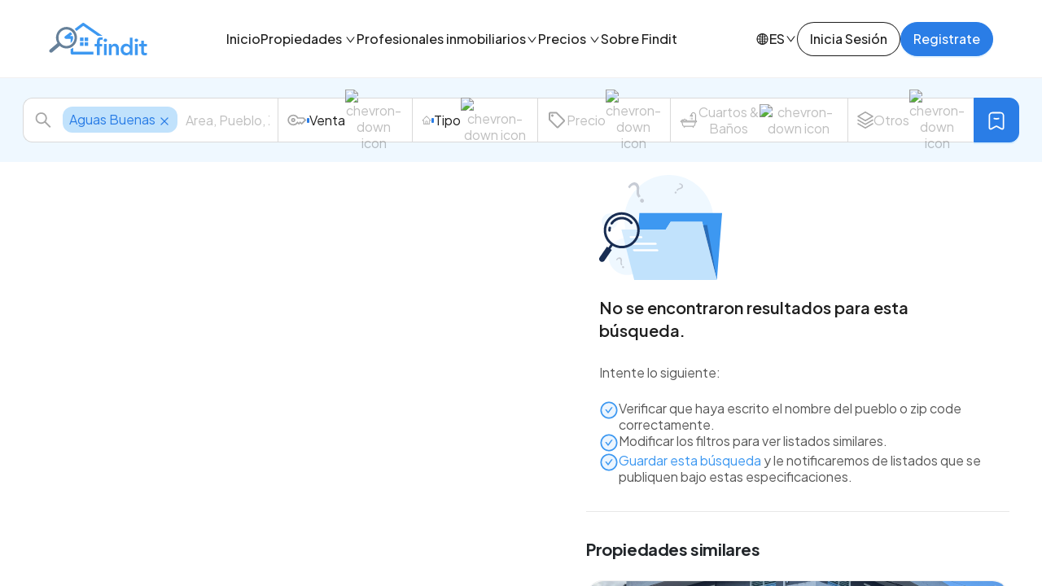

--- FILE ---
content_type: text/html; charset=utf-8
request_url: https://www.finditpr.com/aguas-buenas/locales-comerciales-en-venta
body_size: 28754
content:
<!DOCTYPE html><html lang="es-PR" dir="ltr" data-critters-container><head>
		<!-- Google Tag Manager -->
		<script>
			(function (w, d, s, l, i) {
				w[l] = w[l] || [];
				w[l].push({ 'gtm.start': new Date().getTime(), event: 'gtm.js' });
				var f = d.getElementsByTagName(s)[0],
					j = d.createElement(s),
					dl = l != 'dataLayer' ? '&l=' + l : '';
				j.async = true;
				j.src = 'https://www.googletagmanager.com/gtm.js?id=' + i + dl;
				f.parentNode.insertBefore(j, f);
			})(window, document, 'script', 'dataLayer', 'GTM-TQ9FC68C');
		</script>
		<!-- End Google Tag Manager -->

		<!-- Start Google AdSense  -->
		<script async src="https://pagead2.googlesyndication.com/pagead/js/adsbygoogle.js" crossorigin="anonymous"></script>
		<script>
			(adsbygoogle = window.adsbygoogle || []).push({
				google_ad_client: 'ca-pub-4918763192756694', //google publisher id
				enable_page_level_ads: true //enable page level ads
			});
		</script>
		<!-- End Google AdSense  -->

		<meta charset="utf-8">
		<title>Aguas Buenas, PR Bienes Raíces - locales en venta | Findit</title>
		<meta name="title" content="Aguas Buenas, PR Bienes Raíces - locales en venta | Findit">
		<meta name="description" content="locales en venta en Aguas Buenas, PR Bienes Raíces - locales en venta | Findit. Vea fotos y utilize los filtros para encontrar su proxima propiedad.">

		<base href="/">

		<meta name="viewport" content="width=device-width, initial-scale=1, height=device-height, maximum-scale=1">
		<link rel="stylesheet" href="//embed.typeform.com/next/css/popup.css">
		<link rel="preconnect" href="https://fonts.gstatic.com">
		<link rel="preconnect" href="https://images.finditpr.com">

		<!-- STELLAR IMGS -->
		<link rel="preconnect" href="https://dvvjkgh94f2v6.cloudfront.net">

		<link rel="preconnect" href="https://images.finditpr.com">

		<!-- Stripe -->
		<script defer="true" src="https://js.stripe.com/v3/"></script>

		<!-- Open Graph / Facebook -->
		<meta property="og:type" content="website">
		<meta property="og:locale" content="es_PR">
		<meta property="og:url" content="https://www.finditpr.com">
		<meta property="og:title" content="Aguas Buenas, PR Bienes Raíces - locales en venta | Findit">
		<meta property="og:description" content="locales en venta en Aguas Buenas, PR Bienes Raíces - locales en venta | Findit. Vea fotos y utilize los filtros para encontrar su proxima propiedad.">
		<meta property="og:image" content="https://www.finditpr.com/assets/og-image.jpg">
		<meta property="og:site_name" content="Findit">
		<meta property="fb:app_id" content="2267378210234221">

		<!-- Twitter -->
		<meta property="twitter:site" content="@findit_pr">
		<meta property="twitter:card" content="summary_large_image">
		<meta property="twitter:url" content="https://www.finditpr.com">
		<meta property="twitter:title" content="Aguas Buenas, PR Bienes Raíces - locales en venta | Findit">
		<meta property="twitter:description" content="locales en venta en Aguas Buenas, PR Bienes Raíces - locales en venta | Findit. Vea fotos y utilize los filtros para encontrar su proxima propiedad.">
		<meta property="twitter:image" content="https://www.finditpr.com/assets/og-image.jpg">

		<!-- Google tag (gtag.js) -->
		<script async src="https://www.googletagmanager.com/gtag/js?id=G-14CGZT8QB6"></script>
		<script>
			window.dataLayer = window.dataLayer || [];
			function gtag() {
				dataLayer.push(arguments);
			}
			gtag('js', new Date());
		</script>
		<!-- End Google Analytics Code -->

		<!-- PENDO TAG START -->
		<script>
			(function (apiKey) {
				(function (p, e, n, d, o) {
					var v, w, x, y, z;
					o = p[d] = p[d] || {};
					o._q = o._q || [];
					v = ['initialize', 'identify', 'updateOptions', 'pageLoad', 'track'];
					for (w = 0, x = v.length; w < x; ++w)
						(function (m) {
							o[m] =
								o[m] ||
								function () {
									o._q[m === v[0] ? 'unshift' : 'push']([m].concat([].slice.call(arguments, 0)));
								};
						})(v[w]);
					y = e.createElement(n);
					y.async = !0;
					y.src = 'https://cdn.pendo.io/agent/static/' + apiKey + '/pendo.js';
					z = e.getElementsByTagName(n)[0];
					z.parentNode.insertBefore(y, z);
				})(window, document, 'script', 'pendo');
			})('9405dd7a-22c4-4d77-7544-afde3cf8f561');
		</script>
		<!-- PENDO TAG END -->

		<!-- FONTS && MAT INCONS-->
		<link rel="preload" as="style" onload="this.rel = 'stylesheet'" href="https://fonts.googleapis.com/css?family=Plus+Jakarta+Sans:300,400,500,600,700,900,normal&amp;display=swap">
		<style>@font-face{font-family:'Roboto';font-style:normal;font-weight:400;font-stretch:100%;font-display:swap;src:url(https://fonts.gstatic.com/s/roboto/v49/KFOMCnqEu92Fr1ME7kSn66aGLdTylUAMQXC89YmC2DPNWubEbVmZiArmlw.woff2) format('woff2');unicode-range:U+0460-052F, U+1C80-1C8A, U+20B4, U+2DE0-2DFF, U+A640-A69F, U+FE2E-FE2F;}@font-face{font-family:'Roboto';font-style:normal;font-weight:400;font-stretch:100%;font-display:swap;src:url(https://fonts.gstatic.com/s/roboto/v49/KFOMCnqEu92Fr1ME7kSn66aGLdTylUAMQXC89YmC2DPNWubEbVmQiArmlw.woff2) format('woff2');unicode-range:U+0301, U+0400-045F, U+0490-0491, U+04B0-04B1, U+2116;}@font-face{font-family:'Roboto';font-style:normal;font-weight:400;font-stretch:100%;font-display:swap;src:url(https://fonts.gstatic.com/s/roboto/v49/KFOMCnqEu92Fr1ME7kSn66aGLdTylUAMQXC89YmC2DPNWubEbVmYiArmlw.woff2) format('woff2');unicode-range:U+1F00-1FFF;}@font-face{font-family:'Roboto';font-style:normal;font-weight:400;font-stretch:100%;font-display:swap;src:url(https://fonts.gstatic.com/s/roboto/v49/KFOMCnqEu92Fr1ME7kSn66aGLdTylUAMQXC89YmC2DPNWubEbVmXiArmlw.woff2) format('woff2');unicode-range:U+0370-0377, U+037A-037F, U+0384-038A, U+038C, U+038E-03A1, U+03A3-03FF;}@font-face{font-family:'Roboto';font-style:normal;font-weight:400;font-stretch:100%;font-display:swap;src:url(https://fonts.gstatic.com/s/roboto/v49/KFOMCnqEu92Fr1ME7kSn66aGLdTylUAMQXC89YmC2DPNWubEbVnoiArmlw.woff2) format('woff2');unicode-range:U+0302-0303, U+0305, U+0307-0308, U+0310, U+0312, U+0315, U+031A, U+0326-0327, U+032C, U+032F-0330, U+0332-0333, U+0338, U+033A, U+0346, U+034D, U+0391-03A1, U+03A3-03A9, U+03B1-03C9, U+03D1, U+03D5-03D6, U+03F0-03F1, U+03F4-03F5, U+2016-2017, U+2034-2038, U+203C, U+2040, U+2043, U+2047, U+2050, U+2057, U+205F, U+2070-2071, U+2074-208E, U+2090-209C, U+20D0-20DC, U+20E1, U+20E5-20EF, U+2100-2112, U+2114-2115, U+2117-2121, U+2123-214F, U+2190, U+2192, U+2194-21AE, U+21B0-21E5, U+21F1-21F2, U+21F4-2211, U+2213-2214, U+2216-22FF, U+2308-230B, U+2310, U+2319, U+231C-2321, U+2336-237A, U+237C, U+2395, U+239B-23B7, U+23D0, U+23DC-23E1, U+2474-2475, U+25AF, U+25B3, U+25B7, U+25BD, U+25C1, U+25CA, U+25CC, U+25FB, U+266D-266F, U+27C0-27FF, U+2900-2AFF, U+2B0E-2B11, U+2B30-2B4C, U+2BFE, U+3030, U+FF5B, U+FF5D, U+1D400-1D7FF, U+1EE00-1EEFF;}@font-face{font-family:'Roboto';font-style:normal;font-weight:400;font-stretch:100%;font-display:swap;src:url(https://fonts.gstatic.com/s/roboto/v49/KFOMCnqEu92Fr1ME7kSn66aGLdTylUAMQXC89YmC2DPNWubEbVn6iArmlw.woff2) format('woff2');unicode-range:U+0001-000C, U+000E-001F, U+007F-009F, U+20DD-20E0, U+20E2-20E4, U+2150-218F, U+2190, U+2192, U+2194-2199, U+21AF, U+21E6-21F0, U+21F3, U+2218-2219, U+2299, U+22C4-22C6, U+2300-243F, U+2440-244A, U+2460-24FF, U+25A0-27BF, U+2800-28FF, U+2921-2922, U+2981, U+29BF, U+29EB, U+2B00-2BFF, U+4DC0-4DFF, U+FFF9-FFFB, U+10140-1018E, U+10190-1019C, U+101A0, U+101D0-101FD, U+102E0-102FB, U+10E60-10E7E, U+1D2C0-1D2D3, U+1D2E0-1D37F, U+1F000-1F0FF, U+1F100-1F1AD, U+1F1E6-1F1FF, U+1F30D-1F30F, U+1F315, U+1F31C, U+1F31E, U+1F320-1F32C, U+1F336, U+1F378, U+1F37D, U+1F382, U+1F393-1F39F, U+1F3A7-1F3A8, U+1F3AC-1F3AF, U+1F3C2, U+1F3C4-1F3C6, U+1F3CA-1F3CE, U+1F3D4-1F3E0, U+1F3ED, U+1F3F1-1F3F3, U+1F3F5-1F3F7, U+1F408, U+1F415, U+1F41F, U+1F426, U+1F43F, U+1F441-1F442, U+1F444, U+1F446-1F449, U+1F44C-1F44E, U+1F453, U+1F46A, U+1F47D, U+1F4A3, U+1F4B0, U+1F4B3, U+1F4B9, U+1F4BB, U+1F4BF, U+1F4C8-1F4CB, U+1F4D6, U+1F4DA, U+1F4DF, U+1F4E3-1F4E6, U+1F4EA-1F4ED, U+1F4F7, U+1F4F9-1F4FB, U+1F4FD-1F4FE, U+1F503, U+1F507-1F50B, U+1F50D, U+1F512-1F513, U+1F53E-1F54A, U+1F54F-1F5FA, U+1F610, U+1F650-1F67F, U+1F687, U+1F68D, U+1F691, U+1F694, U+1F698, U+1F6AD, U+1F6B2, U+1F6B9-1F6BA, U+1F6BC, U+1F6C6-1F6CF, U+1F6D3-1F6D7, U+1F6E0-1F6EA, U+1F6F0-1F6F3, U+1F6F7-1F6FC, U+1F700-1F7FF, U+1F800-1F80B, U+1F810-1F847, U+1F850-1F859, U+1F860-1F887, U+1F890-1F8AD, U+1F8B0-1F8BB, U+1F8C0-1F8C1, U+1F900-1F90B, U+1F93B, U+1F946, U+1F984, U+1F996, U+1F9E9, U+1FA00-1FA6F, U+1FA70-1FA7C, U+1FA80-1FA89, U+1FA8F-1FAC6, U+1FACE-1FADC, U+1FADF-1FAE9, U+1FAF0-1FAF8, U+1FB00-1FBFF;}@font-face{font-family:'Roboto';font-style:normal;font-weight:400;font-stretch:100%;font-display:swap;src:url(https://fonts.gstatic.com/s/roboto/v49/KFOMCnqEu92Fr1ME7kSn66aGLdTylUAMQXC89YmC2DPNWubEbVmbiArmlw.woff2) format('woff2');unicode-range:U+0102-0103, U+0110-0111, U+0128-0129, U+0168-0169, U+01A0-01A1, U+01AF-01B0, U+0300-0301, U+0303-0304, U+0308-0309, U+0323, U+0329, U+1EA0-1EF9, U+20AB;}@font-face{font-family:'Roboto';font-style:normal;font-weight:400;font-stretch:100%;font-display:swap;src:url(https://fonts.gstatic.com/s/roboto/v49/KFOMCnqEu92Fr1ME7kSn66aGLdTylUAMQXC89YmC2DPNWubEbVmaiArmlw.woff2) format('woff2');unicode-range:U+0100-02BA, U+02BD-02C5, U+02C7-02CC, U+02CE-02D7, U+02DD-02FF, U+0304, U+0308, U+0329, U+1D00-1DBF, U+1E00-1E9F, U+1EF2-1EFF, U+2020, U+20A0-20AB, U+20AD-20C0, U+2113, U+2C60-2C7F, U+A720-A7FF;}@font-face{font-family:'Roboto';font-style:normal;font-weight:400;font-stretch:100%;font-display:swap;src:url(https://fonts.gstatic.com/s/roboto/v49/KFOMCnqEu92Fr1ME7kSn66aGLdTylUAMQXC89YmC2DPNWubEbVmUiAo.woff2) format('woff2');unicode-range:U+0000-00FF, U+0131, U+0152-0153, U+02BB-02BC, U+02C6, U+02DA, U+02DC, U+0304, U+0308, U+0329, U+2000-206F, U+20AC, U+2122, U+2191, U+2193, U+2212, U+2215, U+FEFF, U+FFFD;}</style>
		<!-- GOOGLE MAPS  -->
		<script defer="true" src="https://maps.googleapis.com/maps/api/js?libraries=places&amp;key=AIzaSyCliFrXU1RTuT1TjpjK9zlau2Epjsf1a7k" type="text/javascript"></script>

		<!-- Hotjar Tracking Code for https://www.finditpr.com -->
		<script>
			(function (h, o, t, j, a, r) {
				h.hj =
					h.hj ||
					function () {
						(h.hj.q = h.hj.q || []).push(arguments);
					};
				h._hjSettings = { hjid: 3086580, hjsv: 6 };
				a = o.getElementsByTagName('head')[0];
				r = o.createElement('script');
				r.async = 1;
				r.src = t + h._hjSettings.hjid + j + h._hjSettings.hjsv;
				a.appendChild(r);
			})(window, document, 'https://static.hotjar.com/c/hotjar-', '.js?sv=');
		</script>

		<script src="https://accounts.google.com/gsi/client" async></script>
	<style>:root{--swiper-theme-color:#007aff}:root{--swiper-navigation-size:44px}*{font-family:Plus Jakarta Sans,sans-serif!important;font-display:swap}html,body{height:100%;touch-action:manipulation;overscroll-behavior:none}html{margin:0;--blue-1:#EFF8FF;--blue-2:#C1E2FC;--blue-3:#91CAFF;--blue-4:#64B7F6;--blue-5:#3D98F1;--blue-6:#2A7DE6;--blue-7:#2266D3;--blue-8:#2253AB;--blue-9:#214887;--blue-10:#192D52;--gold-1:#FFFBE6;--gold-2:#FFF1B8;--gold-3:#FFE58F;--gold-4:#FFD666;--gold-5:#FFC53D;--gold-6:#FAAD14;--gold-7:#D48806;--gold-8:#AD6800;--gold-9:#874D00;--gold-10:#613400;--jade-1:#F6FFED;--jade-2:#D9F7BE;--jade-3:#B7EB8F;--jade-4:#95DE64;--jade-5:#73D13D;--jade-6:#52C41A;--jade-7:#389E0D;--jade-8:#237804;--jade-9:#135200;--jade-10:#092B00;--green-1:#F6FFED;--green-2:#D9F7BE;--green-3:#B7EB8F;--green-4:#95DE64;--green-5:#73D13D;--green-6:#52C41A;--green-7:#389E0D;--green-8:#237804;--green-9:#135200;--green-10:#092B00;--purple-1:#F9F0FF;--purple-2:#EFDBFF;--purple-3:#D3ADF7;--purple-4:#B37FEB;--purple-5:#9254DE;--purple-6:#722ED1;--purple-7:#531DAB;--purple-8:#391085;--purple-9:#22075E;--purple-10:#120338;--yellow-1:#FEFFE6;--yellow-2:#FFFFB8;--yellow-3:#FFFB8F;--yellow-4:#FFF566;--yellow-5:#FFEC3D;--yellow-6:#FADB14;--yellow-7:#D4B106;--yellow-8:#AD8B00;--yellow-9:#876800;--yellow-10:#614700;--size-1:64px;--size-2:52px;--size-3:30px;--size-4:24px;--size-5:20px;--size-6:18px;--size-7:16px;--size-8:14px;--size-9:12px}@charset "UTF-8";:root{--animate-duration:.4s;--animate-delay:.4s;--animate-repeat:1}*,:after,:before{box-sizing:border-box}html{font-family:sans-serif;line-height:1.15;-webkit-text-size-adjust:100%;-webkit-tap-highlight-color:transparent}body{margin:0;font-family:-apple-system,BlinkMacSystemFont,Segoe UI,Roboto,Helvetica Neue,Arial,Noto Sans,Liberation Sans,sans-serif,"Apple Color Emoji","Segoe UI Emoji",Segoe UI Symbol,"Noto Color Emoji";font-size:1rem;font-weight:400;line-height:1.5;color:#212529;text-align:left;background-color:#fff}@media print{*,:after,:before{text-shadow:none!important;box-shadow:none!important}@page{size:a3}body{min-width:992px!important}}</style><style>:root{--swiper-theme-color: #007aff}:root{--swiper-navigation-size: 44px}*{font-family:Plus Jakarta Sans,sans-serif!important;font-display:swap}.map-container{height:100%!important;width:100%!important;position:relative;transition:all .4s ease-in-out}html,body{height:100%;touch-action:manipulation;overscroll-behavior:none}html{margin:0;--blue-1: #EFF8FF;--blue-2: #C1E2FC;--blue-3: #91CAFF;--blue-4: #64B7F6;--blue-5: #3D98F1;--blue-6: #2A7DE6;--blue-7: #2266D3;--blue-8: #2253AB;--blue-9: #214887;--blue-10: #192D52;--gold-1: #FFFBE6;--gold-2: #FFF1B8;--gold-3: #FFE58F;--gold-4: #FFD666;--gold-5: #FFC53D;--gold-6: #FAAD14;--gold-7: #D48806;--gold-8: #AD6800;--gold-9: #874D00;--gold-10: #613400;--jade-1: #F6FFED;--jade-2: #D9F7BE;--jade-3: #B7EB8F;--jade-4: #95DE64;--jade-5: #73D13D;--jade-6: #52C41A;--jade-7: #389E0D;--jade-8: #237804;--jade-9: #135200;--jade-10: #092B00;--green-1: #F6FFED;--green-2: #D9F7BE;--green-3: #B7EB8F;--green-4: #95DE64;--green-5: #73D13D;--green-6: #52C41A;--green-7: #389E0D;--green-8: #237804;--green-9: #135200;--green-10: #092B00;--purple-1: #F9F0FF;--purple-2: #EFDBFF;--purple-3: #D3ADF7;--purple-4: #B37FEB;--purple-5: #9254DE;--purple-6: #722ED1;--purple-7: #531DAB;--purple-8: #391085;--purple-9: #22075E;--purple-10: #120338;--yellow-1: #FEFFE6;--yellow-2: #FFFFB8;--yellow-3: #FFFB8F;--yellow-4: #FFF566;--yellow-5: #FFEC3D;--yellow-6: #FADB14;--yellow-7: #D4B106;--yellow-8: #AD8B00;--yellow-9: #876800;--yellow-10: #614700;--size-1: 64px;--size-2: 52px;--size-3: 30px;--size-4: 24px;--size-5: 20px;--size-6: 18px;--size-7: 16px;--size-8: 14px;--size-9: 12px}.--text-base,.--text-sm,.--text-lg,.--text-base-b,.--text-sm-b,.--text-lg-b,.--text-xl-b,.--heading-4,.--heading-5{color:#000000e0;font-family:Plus Jakarta Sans;font-style:normal}.--heading-4,.--heading-5{font-weight:500}.--heading-4{font-size:var(--size-4);line-height:32px;letter-spacing:-.48px}.--heading-5-v2{font-size:var(--size-5);line-height:28px;letter-spacing:-.4px}.--heading-5{font-size:var(--size-7);line-height:24px}.--text-base-b,.--text-base{font-size:var(--size-8);line-height:22px}.--text-sm-b,.--text-sm{font-size:var(--size-9);line-height:20px}.--text-lg-b,.--text-lg{font-size:var(--size-7);line-height:20px}.--text-xl-b{font-size:var(--size-5);line-height:28px}.--text-base-b,.--text-sm-b,.--text-lg-b,.--text-xl-b{font-weight:500}input{border:1px solid var(--grayscale-9);border-radius:4px;outline:none;font-size:16px;padding:10px;margin-bottom:16px;width:100%;transition:all .15s ease-in;appearance:none}/*!
 * Hamburgers
 * @description Tasty CSS-animated hamburgers
 * @author Jonathan Suh @jonsuh
 * @site https://jonsuh.com/hamburgers
 * @link https://github.com/jonsuh/hamburgers
 */.hamburger{padding:8px;border:1px solid #F0F0F0;border-radius:8px;display:inline-block;cursor:pointer;transition-property:opacity,filter;transition-duration:.15s;transition-timing-function:linear;font:inherit;color:inherit;text-transform:none;background-color:transparent;margin:0;overflow:visible}.hamburger-box{width:27px;height:10px;display:inline-block;position:relative}.hamburger-inner{display:block;top:50%;margin-top:-2px}.hamburger-inner,.hamburger-inner:before,.hamburger-inner:after{width:27px;height:3px;background-color:#2d2e30;border-radius:4px;position:absolute;transition-property:transform;transition-duration:.15s;transition-timing-function:ease}.hamburger-inner:before,.hamburger-inner:after{content:"";display:block}.hamburger-inner:before{top:-8px}.hamburger-inner:after{bottom:-8px}.hamburger--squeeze .hamburger-inner{transition-duration:75ms;transition-timing-function:cubic-bezier(.55,.055,.675,.19)}.hamburger--squeeze .hamburger-inner:before{transition:top 75ms .12s ease,opacity 75ms ease}.hamburger--squeeze .hamburger-inner:after{transition:bottom 75ms .12s ease,transform 75ms cubic-bezier(.55,.055,.675,.19)}@charset "UTF-8";/*!
 * animate.css - https://animate.style/
 * Version - 4.0.0
 * Licensed under the MIT license - http://opensource.org/licenses/MIT
 *
 * Copyright (c) 2020 Animate.css
 */:root{--animate-duration: .4s;--animate-delay: .4s;--animate-repeat: 1}.btn--default-l,.btn--primary-l{transition:all .2s cubic-bezier(.2,0,0,1),transform .2s cubic-bezier(.2,0,0,1)}.btn--default-l:disabled,.btn--primary-l:disabled{color:#00000040;border-color:#d9d9d9;background-color:#0000000a;box-shadow:none}.btn--default-l,.btn--primary-l{font-size:16px;line-height:24px;padding:8px 15px}.btn--default-l,.btn--primary-l{font-style:normal;font-weight:500;border-radius:24px}.btn--primary-l{box-shadow:0 2px #0591ff1a;color:#fff;background-color:#2a7de6;border:1px solid #2A7DE6}.btn--primary-l:hover:not([disabled]){background-color:#3d98f1;border:1px solid #3D98F1}.btn--primary-l:active:not([disabled]){background-color:#2266d3;border:1px solid #2266D3}.btn--default-l{box-shadow:0 2px #00000005;color:#000000e0;background-color:#fff;border:1px solid rgba(0,0,0,.88)}.btn--default-l:hover:not([disabled]){color:#3d98f1;border:1px solid #3D98F1}.btn--default-l:active:not([disabled]){color:#2266d3;border:1px solid #2266D3}/*!
 * Bootstrap v4.6.0 (https://getbootstrap.com/)
 * Copyright 2011-2021 The Bootstrap Authors
 * Copyright 2011-2021 Twitter, Inc.
 * Licensed under MIT (https://github.com/twbs/bootstrap/blob/main/LICENSE)
 */*,:after,:before{box-sizing:border-box}html{font-family:sans-serif;line-height:1.15;-webkit-text-size-adjust:100%;-webkit-tap-highlight-color:transparent}article,footer,nav{display:block}body{margin:0;font-family:-apple-system,BlinkMacSystemFont,Segoe UI,Roboto,Helvetica Neue,Arial,Noto Sans,Liberation Sans,sans-serif,"Apple Color Emoji","Segoe UI Emoji",Segoe UI Symbol,"Noto Color Emoji";font-size:1rem;font-weight:400;line-height:1.5;color:#212529;text-align:left;background-color:#fff}h1,h4,h5,h6{margin-top:0;margin-bottom:.5rem}p{margin-top:0;margin-bottom:1rem}address{margin-bottom:1rem;font-style:normal;line-height:inherit}ul{margin-top:0;margin-bottom:1rem}ul ul{margin-bottom:0}sup{position:relative;font-size:75%;line-height:0;vertical-align:baseline}sup{top:-.5em}a{color:#007bff;text-decoration:none;background-color:transparent}a:hover{color:#0056b3;text-decoration:underline}img{vertical-align:middle;border-style:none}svg{overflow:hidden;vertical-align:middle}button{border-radius:0}button:focus:not(:focus-visible){outline:0}button,input{margin:0;font-family:inherit;font-size:inherit;line-height:inherit}button,input{overflow:visible}button{text-transform:none}[type=button],button{-webkit-appearance:button}[type=button]:not(:disabled),button:not(:disabled){cursor:pointer}[type=button]::-moz-focus-inner,button::-moz-focus-inner{padding:0;border-style:none}h1,h4,h5,h6{margin-bottom:.5rem;font-weight:500;line-height:1.2}h1{font-size:2.5rem}h4{font-size:1.5rem}h5{font-size:1.25rem}h6{font-size:1rem}@media print{*,:after,:before{text-shadow:none!important;box-shadow:none!important}img{page-break-inside:avoid}p{orphans:3;widows:3}@page{size:a3}body{min-width:992px!important}}

/*# sourceMappingURL=styles.994713b9594bc5df.css.map*/</style><link rel="stylesheet" href="styles.994713b9594bc5df.css" media="print" onload="this.media='all'"><noscript><link rel="stylesheet" href="styles.994713b9594bc5df.css" media="all"></noscript><style ng-app-id="ng">.notifications-container[_ngcontent-ng-c3913465609]{position:sticky;list-style:none;padding:0;margin:0 0 0 50px;left:0;bottom:60px;max-width:640px;width:-webkit-fill-available;z-index:999999;display:flex;flex-flow:column;gap:12px}.notification[_ngcontent-ng-c3913465609]{padding:8px 12px;border-radius:12px;display:flex;align-items:center;gap:8px;position:relative}.notification-close-button[_ngcontent-ng-c3913465609]{position:absolute;border:none;margin:none;right:12px;background:transparent}.notification-success[_ngcontent-ng-c3913465609]{border:1px solid #B7EB8F;background-color:#f6ffed}.notification-error[_ngcontent-ng-c3913465609]{background-color:#fff2f0;border:1px solid #FFCCC7}@media screen and (max-width: 768px){.notifications-container[_ngcontent-ng-c3913465609]{margin:0 0 0 12px;padding-right:12px}}

/*# sourceMappingURL=app.component.css.map*/</style><style ng-app-id="ng">nav[_ngcontent-ng-c2062182631]{padding:0 60px;display:flex;position:fixed;width:100%;align-items:center;z-index:9999;background-color:#fff;justify-content:space-between;border-bottom:1px solid #F0F0F0}nav[_ngcontent-ng-c2062182631], .nav-bar-placeholder[_ngcontent-ng-c2062182631]{height:96px}a[_ngcontent-ng-c2062182631]   svg[_ngcontent-ng-c2062182631]{position:relative;top:1px}.logout-btn[_ngcontent-ng-c2062182631], .auth-dropdown[_ngcontent-ng-c2062182631]   li[_ngcontent-ng-c2062182631], .services-ul[_ngcontent-ng-c2062182631]   a[_ngcontent-ng-c2062182631], .title[_ngcontent-ng-c2062182631], .sub-ul[_ngcontent-ng-c2062182631]   li[_ngcontent-ng-c2062182631], .sub-ul[_ngcontent-ng-c2062182631], .chevron-down[_ngcontent-ng-c2062182631], .mega-dropdown[_ngcontent-ng-c2062182631], .main-li[_ngcontent-ng-c2062182631]{transition:all .25s ease}.globe-container[_ngcontent-ng-c2062182631]{display:flex;gap:4px}.lang-container[_ngcontent-ng-c2062182631]{display:flex;gap:8px;align-items:center}.auth-dropdown[_ngcontent-ng-c2062182631]   ul[_ngcontent-ng-c2062182631], .services-ul[_ngcontent-ng-c2062182631], .main-ul[_ngcontent-ng-c2062182631]{list-style:none;padding:0;margin:0}.main-ul[_ngcontent-ng-c2062182631]{display:flex;align-items:center;gap:20px;height:100%}.main-li[_ngcontent-ng-c2062182631]{cursor:pointer;height:100%;align-items:center;display:flex}a.--text-lg-b.title[_ngcontent-ng-c2062182631]{height:100%;display:flex;align-items:center}.main-li-pos[_ngcontent-ng-c2062182631]{position:relative}.services-ul[_ngcontent-ng-c2062182631]   a[_ngcontent-ng-c2062182631]:hover, .main-li[_ngcontent-ng-c2062182631]:hover   .title.--text-lg-b[_ngcontent-ng-c2062182631]{color:var(--blue-6)}.corner-btns-container[_ngcontent-ng-c2062182631]{display:flex;gap:24px;align-items:center;height:100%}.lang-section[_ngcontent-ng-c2062182631]{height:100%;display:flex;align-items:center}.not-logged-btn-container[_ngcontent-ng-c2062182631]{display:flex;gap:13px}.mega-dropdown[_ngcontent-ng-c2062182631]{position:absolute;width:100%;background:#fff;left:0;padding:40px 80px;top:95px;z-index:9999;display:flex;gap:64px;border-top:1px solid #F0F0F0;opacity:0;pointer-events:none;box-shadow:0 16px 16px #0000000d,0 0 #0000001f,0 8px 16px #00000014}.mega-hr[_ngcontent-ng-c2062182631]{min-height:100%;border:1px solid rgba(0,0,0,.06);display:flex}.main-li[_ngcontent-ng-c2062182631]:hover > .show-on-hover[_ngcontent-ng-c2062182631]{opacity:1;pointer-events:all;transform:translateY(0)}.main-li[_ngcontent-ng-c2062182631]:hover   .chevron-down[_ngcontent-ng-c2062182631]{transform:rotate(180deg);stroke:var(--blue-6);stroke-width:.5px}.services-ul[_ngcontent-ng-c2062182631]{display:flex;flex-flow:column;gap:12px}.mega-container-1[_ngcontent-ng-c2062182631]{display:flex;gap:32px}.sub-ul[_ngcontent-ng-c2062182631]{position:absolute;top:66px;left:-14px;padding:4px;z-index:99;background-color:#fff;border-radius:16px;box-shadow:0 9px 28px 8px #0000000d,0 3px 6px -4px #0000001f,0 6px 16px #00000014;list-style:none;margin:0;transform:translateY(10px);opacity:0;pointer-events:none}.auth-dropdown[_ngcontent-ng-c2062182631]   li[_ngcontent-ng-c2062182631], .sub-ul[_ngcontent-ng-c2062182631]   li[_ngcontent-ng-c2062182631]{padding:5px 12px;min-width:max-content;border-radius:12px}.logout-btn[_ngcontent-ng-c2062182631]:hover, .auth-dropdown[_ngcontent-ng-c2062182631]   li[_ngcontent-ng-c2062182631]:hover, .sub-ul[_ngcontent-ng-c2062182631]   li[_ngcontent-ng-c2062182631]:hover{background-color:#0000000a}.desktop[_ngcontent-ng-c2062182631]   a[_ngcontent-ng-c2062182631]:not(.not-logged-btn-container   a)[_ngcontent-ng-c2062182631]{display:flex;width:100%}a[_ngcontent-ng-c2062182631]:not(.not-logged-btn-container   a)[_ngcontent-ng-c2062182631]{color:initial}a.btn--primary-l[_ngcontent-ng-c2062182631]:hover{color:#fff}a[_ngcontent-ng-c2062182631]:hover{text-decoration:none;color:currentColor}.mobile[_ngcontent-ng-c2062182631]{display:none}.heading-mobile[_ngcontent-ng-c2062182631]{padding:12px 24px}.about-section[_ngcontent-ng-c2062182631], .precios-section[_ngcontent-ng-c2062182631], .heading-mobile[_ngcontent-ng-c2062182631], .profesionales-section[_ngcontent-ng-c2062182631], .propiedades-section[_ngcontent-ng-c2062182631]{border-bottom:1px solid rgba(0,0,0,.06)}.side-nav-container[_ngcontent-ng-c2062182631]{position:fixed;height:100%;width:100%;transition-duration:.4s;transition-timing-function:cubic-bezier(.25,.8,.25,1);transition-property:background-color,visibility;left:0;right:0;display:block;z-index:9999;visibility:hidden;overflow-y:scroll}.side-nav-container.is-opened[_ngcontent-ng-c2062182631]{background-color:#0006;visibility:visible}.side-nav.is-opened[_ngcontent-ng-c2062182631]{transform:none}.side-nav[_ngcontent-ng-c2062182631]{width:339px;background:#fff;transition:all .4s ease;transform:translate3d(-100%,0,0)}.side-nav[_ngcontent-ng-c2062182631]   .--heading-5[_ngcontent-ng-c2062182631]{font-weight:600}.side-nav-menu[_ngcontent-ng-c2062182631]{padding:0 24px 67px}.profesionales-ul[_ngcontent-ng-c2062182631], .encuentra-servicios-ul[_ngcontent-ng-c2062182631], .propiedades-ul[_ngcontent-ng-c2062182631]{list-style:none;display:flex;flex-flow:column;gap:16px;margin:0;padding:0 0 0 18px}.about-section[_ngcontent-ng-c2062182631], .precios-section[_ngcontent-ng-c2062182631], .profesionales-section[_ngcontent-ng-c2062182631], .propiedades-section[_ngcontent-ng-c2062182631]{padding:24px}.precios-section[_ngcontent-ng-c2062182631]   ul[_ngcontent-ng-c2062182631], .propiedades-section[_ngcontent-ng-c2062182631]   ul[_ngcontent-ng-c2062182631]{margin-top:16px}.section-mobile-subtitle[_ngcontent-ng-c2062182631]{margin-top:16px;margin-bottom:16px;font-weight:600;padding-left:18px}.lang-section[_ngcontent-ng-c2062182631]   ul[_ngcontent-ng-c2062182631]{list-style:none;padding:24px;margin:0;display:flex;gap:16px}.lang-section[_ngcontent-ng-c2062182631]   ul[_ngcontent-ng-c2062182631]   li[_ngcontent-ng-c2062182631]{display:flex;gap:4px;justify-content:right}.authenticated-container[_ngcontent-ng-c2062182631]{position:relative}.auth-dropdown[_ngcontent-ng-c2062182631]{position:absolute;padding:4px;background-color:#fff;box-shadow:0 9px 28px 8px #0000000d,0 3px 6px -4px #0000001f,0 6px 16px #00000014;border-radius:16px;right:0;width:198px;z-index:9999}.auth-dropdown[_ngcontent-ng-c2062182631]   ul[_ngcontent-ng-c2062182631]{margin-bottom:4px;padding-bottom:4px;border-bottom:1px solid #F0F0F0}.authenticated-container[_ngcontent-ng-c2062182631]   .image-button[_ngcontent-ng-c2062182631]{display:flex;align-items:center;gap:8px;border:0;padding:0;background:transparent}.authenticated-container[_ngcontent-ng-c2062182631]   .image-button[_ngcontent-ng-c2062182631]   img[_ngcontent-ng-c2062182631]{object-fit:cover;border-radius:50%;border:1px solid #F0F0F0}.logout-btn[_ngcontent-ng-c2062182631]{border:0;padding:5px 12px;border-radius:12px;background-color:#fff;text-align:start;width:100%}.blocker[_ngcontent-ng-c2062182631]{position:absolute;inset:0;height:100vh;width:100vw;z-index:9998}.--text-base-b.login-mobile[_ngcontent-ng-c2062182631]{color:var(--blue-6)!important;font-weight:600}@media screen and (max-width: 1208px){.desktop[_ngcontent-ng-c2062182631]{display:none}.mobile[_ngcontent-ng-c2062182631]{display:flex;align-items:center;justify-content:space-between;width:100%}nav[_ngcontent-ng-c2062182631]{padding:12px 20px}nav[_ngcontent-ng-c2062182631], .nav-bar-placeholder[_ngcontent-ng-c2062182631]{height:67px}nav[_ngcontent-ng-c2062182631]{max-width:100vw}}

/*# sourceMappingURL=main-nav.component.css.map*/</style><style ng-app-id="ng">.list-view-btn[_ngcontent-ng-c2189001862]{max-height:55px;border-radius:0 55px 55px 0;padding-top:15px;padding-bottom:15px;padding-right:22px;box-shadow:0 9px 28px 8px #0000000d,0 3px 6px -4px #0000001f,0 6px 16px #00000014;position:absolute;left:0}.onclick-search-mobile-container[_ngcontent-ng-c2189001862]{display:flex;flex:1;overflow-y:scroll}.title.--heading-5[_ngcontent-ng-c2189001862]{margin:0;color:#000000a6}.sub-title[_ngcontent-ng-c2189001862]{color:#000000a6;line-height:18px;font-weight:400;margin-bottom:8px}.title-n-sort-container[_ngcontent-ng-c2189001862]{margin-bottom:32px;padding-top:20px;border-bottom:1px solid #F0F0F0}.reset-filters-container[_ngcontent-ng-c2189001862]{display:flex;align-items:center;justify-content:flex-end;gap:24px;position:relative;padding-bottom:20px}.reset-filters-btn[_ngcontent-ng-c2189001862]{border:none;background:#fff;display:flex;align-items:center;gap:8px;padding:0}.focusedSearch[_ngcontent-ng-c2189001862]{box-shadow:0 0 0 2px #0591ff1a}.focusedSearch[_ngcontent-ng-c2189001862], .focusedFilter[_ngcontent-ng-c2189001862]{border-color:var(--blue-6)!important;border-right:1px solid var(--blue-6)!important}.touched-item[_ngcontent-ng-c2189001862]{color:#000000e0}.saved-search-tooltip-container[_ngcontent-ng-c2189001862]{display:flex;flex-flow:column;align-items:center;position:absolute;left:-45px;top:62px;z-index:999;opacity:0;transition:opacity .25s,transform .25s,visibility .25s;transform:translateY(10px);visibility:hidden}.save-search-btn[_ngcontent-ng-c2189001862]:hover ~ .saved-search-tooltip-container[_ngcontent-ng-c2189001862]{visibility:visible;opacity:1;transform:translateY(0)}.tooltip-saved-search[_ngcontent-ng-c2189001862]{min-width:max-content;padding:6px}.triangle[_ngcontent-ng-c2189001862]{height:18px}.tooltip-saved-search[_ngcontent-ng-c2189001862]{border-radius:16px;background:#000000d9;color:#fff}.blue-dot[_ngcontent-ng-c2189001862]{width:6px;height:6px;background:var(--blue-6);border-radius:12px}.blue-dot-mobile[_ngcontent-ng-c2189001862]{padding:4px;background:var(--blue-6);border-radius:12px;border:1px solid #FFF;top:1px;right:0;position:absolute}.blue-dot-mobile-container[_ngcontent-ng-c2189001862]{position:relative}.filters-first-container[_ngcontent-ng-c2189001862]{display:flex;gap:12px;padding-right:12px;border-right:1px solid #EBEEF7;width:fit-content}.mobile-filters-container[_ngcontent-ng-c2189001862]   button.--text-base[_ngcontent-ng-c2189001862]{display:flex;align-items:center;gap:8px;min-width:fit-content;padding:4px;border:none;font-weight:700;background-color:transparent}.mobile-filters[_ngcontent-ng-c2189001862]   .--text-base-b[_ngcontent-ng-c2189001862]{font-weight:700}.active-filter-mobile[_ngcontent-ng-c2189001862]{background-color:var(--blue-1)!important;color:var(--blue-6)!important;border-color:var(--blue-3)!important}.active-filter-mobile[_ngcontent-ng-c2189001862]   svg[_ngcontent-ng-c2189001862]   path[_ngcontent-ng-c2189001862]{stroke:var(--blue-6);stroke-width:.5px}.mobile-filters-container[_ngcontent-ng-c2189001862]{display:flex;align-items:center;border-bottom:1px solid #F0F0F0;height:48px;gap:20px}.focusedMaxPriceInput[_ngcontent-ng-c2189001862], .focusedMinPriceInput[_ngcontent-ng-c2189001862]{border-color:var(--blue-5)!important}.focusedMaxPriceInput[_ngcontent-ng-c2189001862]   input[_ngcontent-ng-c2189001862]::placeholder, .focusedMinPriceInput[_ngcontent-ng-c2189001862]   input[_ngcontent-ng-c2189001862]::placeholder{color:var(--blue-5)!important}.focusedMaxPriceInput[_ngcontent-ng-c2189001862]   svg[_ngcontent-ng-c2189001862]   path[_ngcontent-ng-c2189001862], .focusedMinPriceInput[_ngcontent-ng-c2189001862]   svg[_ngcontent-ng-c2189001862]   path[_ngcontent-ng-c2189001862]{stroke:var(--blue-5)!important}.price-list[_ngcontent-ng-c2189001862]{list-style:none;position:absolute;background:#fff;max-height:173px;overflow:scroll;margin:0;box-shadow:0 9px 28px 8px #0000000d,0 3px 6px -4px #0000001f,0 6px 16px #00000014;border-radius:16px;padding:4px;display:flex;flex-flow:column;gap:8px;width:100%;left:0;top:47px}.price-list[_ngcontent-ng-c2189001862]{cursor:pointer}.save-search-btn[_ngcontent-ng-c2189001862], .save-search-container[_ngcontent-ng-c2189001862], .more-filters-container[_ngcontent-ng-c2189001862], .bds-bhs-container[_ngcontent-ng-c2189001862], .price-container[_ngcontent-ng-c2189001862], .search-field-container[_ngcontent-ng-c2189001862], .home-type-container[_ngcontent-ng-c2189001862], .for-sale-container[_ngcontent-ng-c2189001862]{height:100%}.for-sale-container[_ngcontent-ng-c2189001862]   button[_ngcontent-ng-c2189001862]{min-width:155px}.save-search-btn[_ngcontent-ng-c2189001862]{border-radius:0 12px 12px 0}.min-price-container[_ngcontent-ng-c2189001862]   *[_ngcontent-ng-c2189001862], .min-price-container[_ngcontent-ng-c2189001862], .home-category-list[_ngcontent-ng-c2189001862]   li[_ngcontent-ng-c2189001862], .price-list[_ngcontent-ng-c2189001862]   li[_ngcontent-ng-c2189001862], .home-type-list[_ngcontent-ng-c2189001862]   li[_ngcontent-ng-c2189001862], .list-view-chevron[_ngcontent-ng-c2189001862]{transition:all .25s ease}.autocomplete-container[_ngcontent-ng-c2189001862]{position:relative}.autocomplete[_ngcontent-ng-c2189001862]{position:absolute;top:8px;width:calc(100% + 48px);z-index:9999;left:-46px}.beta-icon[_ngcontent-ng-c2189001862]{padding:8px;background-color:var(--blue-1);font-size:10px;color:var(--blue-5);border-radius:12px;margin-left:8px;font-weight:500}.closed-chevron[_ngcontent-ng-c2189001862]{transform:rotate(180deg)}.top-bar-container[_ngcontent-ng-c2189001862]{display:flex;background-color:var(--blue-1);justify-content:center;padding-top:24px;padding-bottom:24px}.main-search-bar-container[_ngcontent-ng-c2189001862]{height:55px;display:flex;align-items:center;justify-content:center;max-width:1224px;width:100%;border-radius:12px}.search-field-container[_ngcontent-ng-c2189001862]{position:relative;max-width:373px;width:100%}.absolute-container[_ngcontent-ng-c2189001862]{position:absolute;border:1px solid #D9D9D9;z-index:99;width:100%;border-radius:12px 0 0 12px;display:flex;border-right:none;align-items:center;padding-bottom:5px;padding-top:4px;background:#fff}.search-input-container[_ngcontent-ng-c2189001862], .search-input-container-mobile[_ngcontent-ng-c2189001862]{position:relative;width:100%;border-radius:12px;z-index:199;transition:all .25s ease}.search-input-container-mobile[_ngcontent-ng-c2189001862]{display:flex;border:1px solid #D9D9D9;margin-bottom:32px;background:#fff;height:55px}.search-input-container-mobile[_ngcontent-ng-c2189001862]   button.mobile-filters[_ngcontent-ng-c2189001862]{border-radius:0 8px 8px 0;display:flex;align-items:center;gap:4px;background-color:transparent;border:none;border-left:1px solid #D9D9D9;padding:7.5px 14px 7.5px 8px}.search-input-container-chips-preview[_ngcontent-ng-c2189001862]{display:flex;align-items:center}.search-input-container-chips-preview[_ngcontent-ng-c2189001862] > div[_ngcontent-ng-c2189001862]{flex:1}.keywords-input-container[_ngcontent-ng-c2189001862]{border:1px solid #D9D9D9;border-radius:12px;padding:8px 4px}.keywords-input-container[_ngcontent-ng-c2189001862]   input[_ngcontent-ng-c2189001862]{border-radius:12px;padding:0 0 0 4px}.search-input-container[_ngcontent-ng-c2189001862]   input[_ngcontent-ng-c2189001862]{width:100%;border:none;border-radius:8px;font-weight:400;height:44px}.search-input-container[_ngcontent-ng-c2189001862]   input[_ngcontent-ng-c2189001862]::-webkit-input-placeholder, .search-input-container[_ngcontent-ng-c2189001862]   input[_ngcontent-ng-c2189001862]::placeholder{color:#00000040}.search-button-container[_ngcontent-ng-c2189001862]{padding-left:12px;padding-right:12px}.search-button-container[_ngcontent-ng-c2189001862]   button[_ngcontent-ng-c2189001862]{background-color:#fff;border:none;border-left:none;border-radius:0 8px 8px 0}.search-button-container[_ngcontent-ng-c2189001862]   i-feather[_ngcontent-ng-c2189001862]{color:var(--primary-color-1)!important}.chips-container[_ngcontent-ng-c2189001862]{display:flex;flex-wrap:wrap;max-width:313px;gap:8px;padding-top:4px}.chips-preview-container[_ngcontent-ng-c2189001862]{display:flex;align-items:flex-start;gap:8px;min-width:max-content}.chip[_ngcontent-ng-c2189001862]{color:var(--blue-6);background:var(--blue-2);border-radius:12px;min-width:fit-content;padding:4px 8px}.chip[_ngcontent-ng-c2189001862]   button[_ngcontent-ng-c2189001862]{border:none;background-color:transparent;color:var(--blue-6);padding:0}.keyword-chip[_ngcontent-ng-c2189001862]{padding:4px 8px;border-radius:200px;border:1px solid rgba(0,0,0,0);background:#0000000a}.keyword-chip[_ngcontent-ng-c2189001862]   button[_ngcontent-ng-c2189001862]{border:none;background-color:transparent;color:#00000059;padding:0}.remove-feather-icon[_ngcontent-ng-c2189001862]{height:16px;width:16px;color:var(--blue-6)!important}.focused-search[_ngcontent-ng-c2189001862]{box-shadow:0 0 0 1px #fff,0 0 2px 3px var(--primary-color-2),0 0 2px 4px var(--primary-color-1)}.error-container[_ngcontent-ng-c2189001862]{padding-top:12px;padding-left:12px;padding-bottom:12px}.search-placeholder-mobile[_ngcontent-ng-c2189001862]{display:flex;align-items:center;color:#00000040!important}.price-container[_ngcontent-ng-c2189001862]{position:relative}.pop-over[_ngcontent-ng-c2189001862]{position:absolute;z-index:999;background-color:#fff;box-shadow:0 9px 28px 8px #0000000d,0 3px 6px -4px #0000001f,0 6px 16px #00000014;border-radius:16px}.price-pop-over[_ngcontent-ng-c2189001862]{padding:4px 8px}.filter-btn[_ngcontent-ng-c2189001862]{border:1px solid #D9D9D9;border-right:none;background-color:#fff;color:#00000040;height:100%;display:inline-flex;align-items:center;padding-left:11px;padding-right:11px;gap:10px}.selected-bh-bd-container[_ngcontent-ng-c2189001862]{display:flex;gap:10px;align-items:center}.selected-bh-bd-container[_ngcontent-ng-c2189001862]   span[_ngcontent-ng-c2189001862]{color:#000000e0}.selected-bh-bd[_ngcontent-ng-c2189001862]{width:16px;height:16px;background-color:var(--blue-6);color:#fff;border-radius:50%;display:flex;align-items:center;justify-content:center;font-size:12px;font-weight:400;line-height:20px;text-align:center;line-height:16px;box-sizing:border-box}.bds-bhs-list[_ngcontent-ng-c2189001862]{padding:0;list-style:none;margin:0;display:flex;border:1px solid #D9D9D9;border-radius:16px;width:fit-content;overflow:hidden;min-height:36px}.bds-bhs-list[_ngcontent-ng-c2189001862]   li[_ngcontent-ng-c2189001862]   button[_ngcontent-ng-c2189001862]{height:100%;padding:5px 15px;border:0;border-left:1px solid #D9D9D9;border-radius:0}.bds-bhs-list[_ngcontent-ng-c2189001862]   li[_ngcontent-ng-c2189001862]:first-of-type   button[_ngcontent-ng-c2189001862]{border-left:0!important}.selected-bds-bhs[_ngcontent-ng-c2189001862]{background:var(--blue-6);color:#fff!important;border:1px solid var(--blue-6)!important}.bds-bhs-input-container[_ngcontent-ng-c2189001862], .bds-bhs-container[_ngcontent-ng-c2189001862]{display:flex;flex-flow:column}.bds-bhs-input-container[_ngcontent-ng-c2189001862]{border-bottom:1px solid rgba(0,0,0,.06);gap:24px}.more-filters-btn-container[_ngcontent-ng-c2189001862], .bds-bhs-btn-container[_ngcontent-ng-c2189001862]{padding:7px 8px}.bds-bhs-container[_ngcontent-ng-c2189001862]{gap:8px;min-width:218px}.price-input-container[_ngcontent-ng-c2189001862]{display:flex;align-items:center;gap:24px}.bds-bhs-pop-over[_ngcontent-ng-c2189001862]{top:80px}.save-search-input-wrapper[_ngcontent-ng-c2189001862], .keywords-filter-container[_ngcontent-ng-c2189001862]{border-bottom:1px solid rgba(0,0,0,.06)}.save-search-input-wrapper[_ngcontent-ng-c2189001862], .keywords-filter-container[_ngcontent-ng-c2189001862], .price-input-container[_ngcontent-ng-c2189001862], .bds-bhs-input-container[_ngcontent-ng-c2189001862]{padding:7px 8px 28px}.max-price-container[_ngcontent-ng-c2189001862], .min-price-container[_ngcontent-ng-c2189001862]{border-radius:12px;border:1px solid #D9D9D9;padding:5px 12px;position:relative}.chevron-price-container[_ngcontent-ng-c2189001862]{position:absolute;right:12px;top:5px}.max-price-container[_ngcontent-ng-c2189001862]   input[_ngcontent-ng-c2189001862], .min-price-container[_ngcontent-ng-c2189001862]   input[_ngcontent-ng-c2189001862]{padding:0;width:128px}.keywords-input-container[_ngcontent-ng-c2189001862]   input[_ngcontent-ng-c2189001862]::placeholder{color:#00000040!important}.max-price-container[_ngcontent-ng-c2189001862]   input[_ngcontent-ng-c2189001862]::placeholder, .min-price-container[_ngcontent-ng-c2189001862]   input[_ngcontent-ng-c2189001862]::placeholder{color:#000000e0}.price-btn-container[_ngcontent-ng-c2189001862]{padding:12px 8px;border-top:1px solid rgba(0,0,0,.06);display:flex;gap:8px}.save-search-btn-container[_ngcontent-ng-c2189001862]   button[_ngcontent-ng-c2189001862], .more-filters-btn-container[_ngcontent-ng-c2189001862]   button[_ngcontent-ng-c2189001862], .bds-bhs-btn-container[_ngcontent-ng-c2189001862]   button[_ngcontent-ng-c2189001862], .price-btn-container[_ngcontent-ng-c2189001862]   button[_ngcontent-ng-c2189001862]{width:100%;padding-top:5px;padding-bottom:5px}.home-type-btn-container[_ngcontent-ng-c2189001862]{padding:7px 8px;display:flex;gap:8px;border-top:1px solid rgba(0,0,0,.06);margin-top:8px}.home-type-btn-container[_ngcontent-ng-c2189001862]   button[_ngcontent-ng-c2189001862]{padding-top:5px;padding-bottom:5px;flex:1}.select-all-btn[_ngcontent-ng-c2189001862]{border:none;color:var(--primary-color-1);background-color:#fff}.more-filters-pop-over[_ngcontent-ng-c2189001862]{width:204px}.save-search-pop-over[_ngcontent-ng-c2189001862], .more-filters-pop-over[_ngcontent-ng-c2189001862], .bds-bhs-pop-over[_ngcontent-ng-c2189001862], .pop-over-property-type[_ngcontent-ng-c2189001862]{padding:8px 4px}.pop-over-home-type[_ngcontent-ng-c2189001862]{min-width:240px;padding:8px 4px 0}.sort-by-pop-over[_ngcontent-ng-c2189001862]   ul[_ngcontent-ng-c2189001862], .home-category-list[_ngcontent-ng-c2189001862], .home-type-list[_ngcontent-ng-c2189001862]{margin:0;list-style:none;padding:0;display:flex;flex-flow:column;gap:8px}.sort-by-pop-over[_ngcontent-ng-c2189001862]   li[_ngcontent-ng-c2189001862], .price-list[_ngcontent-ng-c2189001862]   li[_ngcontent-ng-c2189001862], .home-category-list[_ngcontent-ng-c2189001862]   li[_ngcontent-ng-c2189001862], .home-type-list[_ngcontent-ng-c2189001862]   li[_ngcontent-ng-c2189001862]{padding:5px 12px;border-radius:200px}.sort-by-pop-over[_ngcontent-ng-c2189001862]   li[_ngcontent-ng-c2189001862]:hover, .selected-price[_ngcontent-ng-c2189001862], .price-list[_ngcontent-ng-c2189001862]   li[_ngcontent-ng-c2189001862]:hover, .home-category-list[_ngcontent-ng-c2189001862]   li[_ngcontent-ng-c2189001862]:hover, .home-type-list[_ngcontent-ng-c2189001862]   li[_ngcontent-ng-c2189001862]:hover{background:#0000000a}.selected-home-type[_ngcontent-ng-c2189001862]{background-color:var(--blue-1)}.property-type-txt[_ngcontent-ng-c2189001862]{font-weight:400!important;color:var(--grayscale-2)!important}.property-type-radio-container[_ngcontent-ng-c2189001862]{display:flex;flex-flow:column}.pop-over-property-type[_ngcontent-ng-c2189001862]{min-width:181px}.save-search-pop-over[_ngcontent-ng-c2189001862]{z-index:999;right:-28px;width:360px}.save-search-pop-over[_ngcontent-ng-c2189001862]   input[_ngcontent-ng-c2189001862]{padding:12px 11px;border:1px solid #D9D9D9;border-radius:12px}.save-search-btn-container[_ngcontent-ng-c2189001862]{display:flex;gap:8px;padding:7px 8px}.lupita-container-mobile[_ngcontent-ng-c2189001862]{display:flex;justify-content:center;align-items:center;padding-left:10px;padding-right:10px}.hide-overflow-mobile[_ngcontent-ng-c2189001862]{width:100%}.hide-overflow-mobile[_ngcontent-ng-c2189001862]{white-space:nowrap;overflow:hidden;text-overflow:ellipsis}.max-message[_ngcontent-ng-c2189001862]{padding-bottom:12px;padding-top:12px;color:var(--grayscale-3)}.for-sale[_ngcontent-ng-c2189001862], .for-rent[_ngcontent-ng-c2189001862], .sold[_ngcontent-ng-c2189001862]{vertical-align:middle;margin-right:2px;width:10px;height:10px;vertical-align:initial;border-radius:50%;display:inline-block;border:.5px solid #ffffff;box-shadow:0 1.125px 2.25px #0000001f}.selected-property-type[_ngcontent-ng-c2189001862]   .checkmark[_ngcontent-ng-c2189001862]:after{background-color:var(--blue-6)}.selected-property-type[_ngcontent-ng-c2189001862]   .checkmark[_ngcontent-ng-c2189001862]{border-color:var(--blue-6)!important}.map-listings-container[_ngcontent-ng-c2189001862]{display:flex;height:100%}.main-wrapper[_ngcontent-ng-c2189001862]{position:relative;height:calc(100dvh - 96px)}.listings-container[_ngcontent-ng-c2189001862], .map-container[_ngcontent-ng-c2189001862]{transition:padding .5s ease-in-out,width .5s ease-in-out,max-width .5s ease-in-out}.map-container[_ngcontent-ng-c2189001862]{position:fixed;width:50%;max-width:50%;z-index:3}.map-container.listView[_ngcontent-ng-c2189001862]{width:0%!important;z-index:0}.listings-container.listView[_ngcontent-ng-c2189001862]{padding-left:0}.listings-container[_ngcontent-ng-c2189001862]{position:relative;flex:1;width:100%;max-height:calc(100dvh - 199px);max-height:calc(100vh - 199px);overflow-y:scroll;display:flex;gap:12px;flex-flow:column;padding-left:50%}.mobile-search-container[_ngcontent-ng-c2189001862]{padding:12px 18px;max-width:1163px;width:100%;background-color:var(--blue-1)}.mobile-show-map-btn-container[_ngcontent-ng-c2189001862]{padding:2px;background:#fff;border-radius:12px;box-shadow:0 9px 28px 8px #0000000d,0 3px 6px -4px #0000001f,0 6px 16px #00000014;width:fit-content}.mobile-show-map-btn-main-container[_ngcontent-ng-c2189001862]{position:absolute;display:flex;justify-content:center;bottom:40px;z-index:99;left:50%;right:50%}.list-map-selected[_ngcontent-ng-c2189001862]{background:var(--blue-6)!important;color:#fff}.mobile-show-map-btn-main-container[_ngcontent-ng-c2189001862]   button[_ngcontent-ng-c2189001862]{padding:4px 12px;border-radius:12px;border-color:transparent;background:#fff;display:flex;align-items:center;gap:4px;transition:background .5s ease-in-out,color .5s ease-in-out}.mobile-show-map-btn-container[_ngcontent-ng-c2189001862]{border:1px solid #F0F0F0}.mobile-show-map-btn-container[_ngcontent-ng-c2189001862], .more-filter-mobile-container[_ngcontent-ng-c2189001862]{display:none}.save-search-requestInProgress[_ngcontent-ng-c2189001862]{display:flex;flex-flow:column;align-items:flex-end}.save-search-success[_ngcontent-ng-c2189001862]{margin-top:8px}.save-search-requestInProgress[_ngcontent-ng-c2189001862], .save-search-success[_ngcontent-ng-c2189001862]{padding-top:8px;padding-bottom:8px}.sad-icon[_ngcontent-ng-c2189001862], .check-icon[_ngcontent-ng-c2189001862]{height:18px!important;width:18px!important}.check-icon[_ngcontent-ng-c2189001862]{color:var(--notification-success)}.sort-by-btn.btn--default-s[_ngcontent-ng-c2189001862]{border-radius:12px;padding:4px 16px;display:flex;align-items:center;gap:8px;border-color:#d9d9d9}.sort-by-active[_ngcontent-ng-c2189001862]{border-color:var(--blue-6);color:var(--blue-6)}.selected-sort-by[_ngcontent-ng-c2189001862]{background-color:var(--blue-1);color:var(--blue-6)}.sort-by-active[_ngcontent-ng-c2189001862]   svg[_ngcontent-ng-c2189001862]   path[_ngcontent-ng-c2189001862]{stroke:var(--blue-6);stroke-width:.5px}.sort-by-pop-over[_ngcontent-ng-c2189001862]   li[_ngcontent-ng-c2189001862]{transition:all .25s ease;cursor:pointer;display:flex;gap:8px}.sort-by-pop-over[_ngcontent-ng-c2189001862]{padding:4px;top:36px}.findit-radio-container[_ngcontent-ng-c2189001862]   .checkmark[_ngcontent-ng-c2189001862]{height:16px;width:16px;top:3px;border:2px solid #D9D9D9}.findit-radio-container[_ngcontent-ng-c2189001862]{margin-bottom:0;padding-left:22px}.findit-radio-container[_ngcontent-ng-c2189001862]   .checkmark[_ngcontent-ng-c2189001862], .findit-radio-container[_ngcontent-ng-c2189001862]   input[_ngcontent-ng-c2189001862]:checked ~ .checkmark[_ngcontent-ng-c2189001862]{background-color:transparent}.findit-radio-container[_ngcontent-ng-c2189001862]   .checkmark[_ngcontent-ng-c2189001862]:after{top:2px;left:2px;width:8px;height:8px}.save-search-container[_ngcontent-ng-c2189001862]{position:relative}.top-bar-container-mobile[_ngcontent-ng-c2189001862]{display:none;position:relative}.white-container[_ngcontent-ng-c2189001862]{height:124px;width:100%}.blue-container[_ngcontent-ng-c2189001862]{height:40px;width:100%;background-color:var(--blue-1)}.listings-by-pages-component[_ngcontent-ng-c2189001862]{padding:0 20px 0 60px;background-color:#fff;position:relative}.listings-by-pages-component.ad-padding[_ngcontent-ng-c2189001862]{padding:0 0 0 60px}.map-list-container[_ngcontent-ng-c2189001862]{display:flex;height:calc(100dvh - 199px)}.listings-ul-component[_ngcontent-ng-c2189001862]{min-width:calc(100% - 374px);padding-right:24px}.listings-ul-component-ads-wrapper[_ngcontent-ng-c2189001862]{display:flex}.listings-ul-component-ads-wrapper-mobile[_ngcontent-ng-c2189001862]{padding:0 20px}.side-desktop-ads-container[_ngcontent-ng-c2189001862]{max-width:374px;width:100%;padding:20px 24px 24px 55px;position:relative}.side-desktop-ads-container-wrapper[_ngcontent-ng-c2189001862]{display:flex;flex-flow:column;gap:32px;top:20px}.--heading-5-v2[_ngcontent-ng-c2189001862]{font-weight:700;margin-bottom:24px;border-top:1px solid #E8E8E8;margin-top:32px;padding-top:32px}@media screen and (max-width: 1208px){.map-list-container[_ngcontent-ng-c2189001862]{height:calc(100dvh - 210px)}.title-n-sort-container[_ngcontent-ng-c2189001862]{padding-top:0}.listings-container[_ngcontent-ng-c2189001862]{height:calc(100vh - 194px);height:calc(100dvh - 194px)}.white-container[_ngcontent-ng-c2189001862]{height:74px}.chips-preview-container[_ngcontent-ng-c2189001862]{align-items:center;width:100%}.list-view-btn[_ngcontent-ng-c2189001862]{display:none}.mobile-show-map-btn-container[_ngcontent-ng-c2189001862]{display:flex}.top-bar-container[_ngcontent-ng-c2189001862]{display:none}.top-bar-container-mobile[_ngcontent-ng-c2189001862]{display:block}.title.--heading-5[_ngcontent-ng-c2189001862]{margin-top:16px;margin-bottom:4px;font-size:14px;text-overflow:ellipsis;overflow:hidden;white-space:nowrap}.map-container.show-map-mobile[_ngcontent-ng-c2189001862]{width:100%!important;z-index:3;max-width:100%}.map-container[_ngcontent-ng-c2189001862]{max-width:0%}.listings-container[_ngcontent-ng-c2189001862]{padding:0}.listings-container-padding-mobile[_ngcontent-ng-c2189001862]{padding:0 20px}.listings-container.hide-list-view-mobile[_ngcontent-ng-c2189001862]{padding-left:100%;padding-right:0!important;overflow:hidden}.listings-by-pages-component[_ngcontent-ng-c2189001862]{width:100%;padding:0}.reset-filters-btn[_ngcontent-ng-c2189001862]{display:none}.reset-filters-container[_ngcontent-ng-c2189001862]{justify-content:flex-start}.reset-filters-container[_ngcontent-ng-c2189001862]{padding-bottom:16px}.search-input-container-mobile[_ngcontent-ng-c2189001862]{margin-bottom:0}.--text-base.sub-title[_ngcontent-ng-c2189001862]{margin-bottom:24px}}@media screen and (max-width: 648px){.mobile-filters-container[_ngcontent-ng-c2189001862]{justify-content:space-between;gap:0}}

/*# sourceMappingURL=listings-component.component.css.map*/</style><style ng-app-id="ng">.need-agent-div[_ngcontent-ng-c4175723961]   a[_ngcontent-ng-c4175723961]   span[_ngcontent-ng-c4175723961]{color:var(--primary-color-1)!important;text-decoration:underline}.liCard[_ngcontent-ng-c4175723961]{position:relative}.liCardGAd[_ngcontent-ng-c4175723961]{border:1px solid #f0f0f0;border-radius:20px;overflow:hidden}.ulListings[_ngcontent-ng-c4175723961]{display:grid;grid-template-columns:repeat(auto-fill,minmax(295px,1fr));grid-gap:24px 20px;width:100%;padding:0;list-style:none;margin-bottom:0}.ulListings[_ngcontent-ng-c4175723961]:after{content:"";flex-grow:1;flex-shrink:1;flex-basis:0;min-width:295px;visibility:hidden;box-sizing:border-box}.saved-search-msg[_ngcontent-ng-c4175723961]   span[_ngcontent-ng-c4175723961]{cursor:pointer;color:var(--blue-5)}.li-max-width[_ngcontent-ng-c4175723961]{flex-grow:1;flex-shrink:1;flex-basis:0;min-width:295px;box-sizing:border-box}.skeleton-top[_ngcontent-ng-c4175723961]{height:155px;padding-top:60px}.liCard.li-max-width.loading[_ngcontent-ng-c4175723961]{min-width:298px}.no-res-container[_ngcontent-ng-c4175723961]   .--text-xl-b[_ngcontent-ng-c4175723961]{font-weight:600;margin-bottom:28px;margin-top:20px}.no-res-container[_ngcontent-ng-c4175723961]   ul[_ngcontent-ng-c4175723961]{list-style:none;padding:0;margin:24px 0 0;display:flex;flex-flow:column;gap:12px}.no-res-container[_ngcontent-ng-c4175723961]   li[_ngcontent-ng-c4175723961]   svg[_ngcontent-ng-c4175723961]{flex-shrink:0}.no-res-container[_ngcontent-ng-c4175723961]   li[_ngcontent-ng-c4175723961]{display:flex;gap:8px}.no-res-container[_ngcontent-ng-c4175723961]   .--text-lg[_ngcontent-ng-c4175723961]{color:#000000a6}@media only screen and (max-width: 1208px){.ulListings[_ngcontent-ng-c4175723961]{padding-left:0;padding-right:0}}.no-res-container[_ngcontent-ng-c4175723961]{display:flex;flex-flow:column;justify-content:center;padding-left:16px;padding-right:16px;padding-top:16px}.loadingParent[_ngcontent-ng-c4175723961]{height:180px;display:flex;justify-content:center;align-items:center;position:relative!important}  .mdc-circular-progress__spinner-layer .mdc-circular-progress__circle-clipper{stroke:var(--blue-5)!important}  .mdc-circular-progress__spinner-layer circle{stroke:var(--blue-5)!important}

/*# sourceMappingURL=apartments-by-pages.component.css.map*/</style><style ng-app-id="ng">article[_ngcontent-ng-c299181967]{box-sizing:border-box;border-radius:20px;border:1px solid #F0F0F0;min-height:448px;position:relative;background-color:#fff;height:100%}.sponsored-listing[_ngcontent-ng-c299181967]{width:100%;height:200px;position:absolute;top:0;z-index:2;border-top-left-radius:20px;border-top-right-radius:20px;background:transparent;border:4px solid #2A7DE6;overflow:hidden;pointer-events:none}.tags-container.sponsored-tags[_ngcontent-ng-c299181967]{top:32px;left:8px}.update-status-button[_ngcontent-ng-c299181967]{border-radius:16px;background:#a3f7c9;border:none;padding:4px 12px;display:flex;align-items:center;gap:4px;font-size:14px;line-height:22px;color:#000000e0;position:relative}.premium-container[_ngcontent-ng-c299181967]{max-width:fit-content;display:flex;align-items:center;gap:4px;padding:1px 8px;background-color:#2a7de6;border-bottom-right-radius:8px}.premium-container[_ngcontent-ng-c299181967]   .--text-sm-b[_ngcontent-ng-c299181967]{color:#fff}.info-container[_ngcontent-ng-c299181967]{padding:14px}.disabled[_ngcontent-ng-c299181967]{pointer-events:none}.liked[_ngcontent-ng-c299181967]{fill:#ff4d6d;fill-opacity:1}.like-button[_ngcontent-ng-c299181967]{width:32px;height:32px;padding:0;border:0;background-color:transparent}.share-button[_ngcontent-ng-c299181967]{box-shadow:0 2px #00000005;border:1px solid #F0F0F0;background:#fff;border-radius:9999px;display:flex;padding:10px}.like-button[_ngcontent-ng-c299181967]   svg[_ngcontent-ng-c299181967]   path[_ngcontent-ng-c299181967]{transition:all .2s ease-in-out}.like-share-container[_ngcontent-ng-c299181967]{position:absolute;right:14px;top:14px;z-index:4;display:flex;align-items:center;gap:12px}address[_ngcontent-ng-c299181967]{margin-top:16px;margin-bottom:12px;display:flex;gap:8px;align-items:baseline}.address-txt[_ngcontent-ng-c299181967]{color:#000000a6}.tags-container[_ngcontent-ng-c299181967]{position:absolute;z-index:4;top:14px;left:14px;display:flex;flex-flow:column;gap:4px;pointer-events:none}.open-house-tag[_ngcontent-ng-c299181967], .under-contract-tag[_ngcontent-ng-c299181967], .new-tag[_ngcontent-ng-c299181967]{padding:1px 8px;border-radius:200px;max-width:fit-content}.open-house-tag[_ngcontent-ng-c299181967]{color:#000000a6;border:1px solid #D9D9D9;background-color:#fff}.under-contract-tag[_ngcontent-ng-c299181967]{color:#000000e0;background-color:var(--gold-5)}.new-tag[_ngcontent-ng-c299181967]{color:#fff;background:#872bfc}.property-specs[_ngcontent-ng-c299181967]{display:flex;gap:6px;align-items:baseline;margin-bottom:12px}.spec[_ngcontent-ng-c299181967]{display:flex;align-items:center;gap:4px;color:#9a9a9a}.for-sale-dot[_ngcontent-ng-c299181967]{background-color:var(--blue-6)}.out-of-market-dot[_ngcontent-ng-c299181967]{background-color:var(--gold-5)}.for-rent-dot[_ngcontent-ng-c299181967]{background-color:var(--purple-5)}.for-rent-dot[_ngcontent-ng-c299181967], .out-of-market-dot[_ngcontent-ng-c299181967], .for-sale-dot[_ngcontent-ng-c299181967]{width:6px;height:6px;border-radius:50%}.is-for-sale-container[_ngcontent-ng-c299181967]{display:flex;align-items:center;gap:8px;padding-bottom:12px;margin-bottom:12px;border-bottom:1px solid #0000000F}.is-for-sale-container.dashboard[_ngcontent-ng-c299181967]{padding-bottom:16px;margin-bottom:16px}.time-on-findit[_ngcontent-ng-c299181967]{color:#a7a7a7;font-size:10px;font-style:normal;font-weight:500;line-height:12.45px;letter-spacing:-.2px;text-align:end}.update-status-container[_ngcontent-ng-c299181967]{position:relative;flex-shrink:0}.listing-status-selector-container[_ngcontent-ng-c299181967]{position:absolute;z-index:4;background:#fff;box-shadow:0 9px 28px 8px #0000000d,0 3px 6px -4px #0000001f,0 6px 16px #00000014;padding:4px;border-radius:16px;left:-75px}.listing-status-selector-container[_ngcontent-ng-c299181967]   .btn--primary[_ngcontent-ng-c299181967]{padding:4px 40px;font-weight:400}.listing-status-selector-container[_ngcontent-ng-c299181967]   ul[_ngcontent-ng-c299181967]{list-style:none;margin:0;padding:0;display:flex;flex-flow:column;gap:8px}.status-btn-container[_ngcontent-ng-c299181967]{margin-top:8px;padding:7px 8px;border-top:1px solid rgba(0,0,0,.06)}.listing-status-selector-container[_ngcontent-ng-c299181967]   ul[_ngcontent-ng-c299181967]   li[_ngcontent-ng-c299181967]   button[_ngcontent-ng-c299181967]{padding:5px 12px;border-radius:200px;border:none;background-color:transparent;line-height:22px;font-size:14px;color:#000000e0;width:100%;text-align:justify;transition:background-color .25s ease;display:flex;align-items:center;justify-content:space-between}.listing-status-selector-container[_ngcontent-ng-c299181967]   ul[_ngcontent-ng-c299181967]   li.selected[_ngcontent-ng-c299181967]   button[_ngcontent-ng-c299181967]{font-weight:600;background-color:#eff8ff}.listing-status-selector-container[_ngcontent-ng-c299181967]   ul[_ngcontent-ng-c299181967]   li[_ngcontent-ng-c299181967]   button[_ngcontent-ng-c299181967]:hover{background-color:#0000000a}.street-info[_ngcontent-ng-c299181967]{max-width:225px;overflow:hidden;white-space:nowrap;text-overflow:ellipsis}.price-container[_ngcontent-ng-c299181967]{display:flex;justify-content:space-between}.price-container[_ngcontent-ng-c299181967]   .--heading-4[_ngcontent-ng-c299181967]{font-weight:700;font-size:22px}.price-container[_ngcontent-ng-c299181967]   .contact-us[_ngcontent-ng-c299181967]{font-size:var(--size-7)!important}.virtual-tour[_ngcontent-ng-c299181967]{padding:4px 8px;border-radius:200px;border:1px solid #D9D9D9;display:flex;gap:4px;width:fit-content;font-size:12px}.initial-price-container[_ngcontent-ng-c299181967], .precio-venta-tag[_ngcontent-ng-c299181967]{font-size:10px;font-style:normal;font-weight:500;line-height:18px}.precio-venta-tag[_ngcontent-ng-c299181967]{color:#000000a6;text-align:center}.initial-price-container[_ngcontent-ng-c299181967]{color:#00000059;margin-top:6px}.more-btn-wrapper[_ngcontent-ng-c299181967]{position:relative}.more-btn[_ngcontent-ng-c299181967]{align-items:center;display:inline-flex;width:43px;height:43px;border-radius:50%;background:#fff;border:none;box-shadow:0 2px #0591ff1a;padding:0;justify-content:center;transition:background-color .25s ease}.more-btn.selected[_ngcontent-ng-c299181967]{background-color:#eff8ff}.more-dropdown[_ngcontent-ng-c299181967]{list-style:none;padding:4px;margin:0;box-shadow:0 9px 28px 8px #0000000d,0 3px 6px -4px #0000001f,0 6px 16px #00000014;border-radius:16px;background-color:#fff;max-width:fit-content;font-size:14px;font-weight:500;line-height:22px;position:absolute;right:0;top:35px;z-index:6}.more-dropdown[_ngcontent-ng-c299181967]   li[_ngcontent-ng-c299181967]   button[_ngcontent-ng-c299181967]{padding:5px 12px;background-color:transparent;border-radius:12px;border:none;display:flex;align-items:center;gap:8px;white-space:nowrap;width:100%;transition:background-color .25s ease}.more-dropdown[_ngcontent-ng-c299181967]   li[_ngcontent-ng-c299181967]   button[_ngcontent-ng-c299181967]:hover{background-color:#0000000a}.more-btn-container[_ngcontent-ng-c299181967]{z-index:2}.sponsor.btn--primary[_ngcontent-ng-c299181967]{position:absolute;z-index:2;top:10px;left:10px;gap:8px;border:1px solid #D9D9D9;align-items:center;display:inline-flex;padding:9px 16px;border-radius:12px}.rent-bg[_ngcontent-ng-c299181967]{background-color:#ded3ff}.sold-bg[_ngcontent-ng-c299181967]{background-color:#ffe58f;cursor:default}.added-on-container[_ngcontent-ng-c299181967], .source-container[_ngcontent-ng-c299181967]{display:flex;flex-flow:column;gap:8px}.source-container[_ngcontent-ng-c299181967]{justify-content:center;align-items:flex-end}.source-img-wrapper[_ngcontent-ng-c299181967]{display:flex;align-items:center;gap:8px}.source-img-wrapper[_ngcontent-ng-c299181967]   span[_ngcontent-ng-c299181967]{font-weight:400}.added-on-txt[_ngcontent-ng-c299181967], .expires-container[_ngcontent-ng-c299181967]{font-weight:500}.expires-container[_ngcontent-ng-c299181967]{display:flex;gap:4px;align-items:center}.expires-container[_ngcontent-ng-c299181967]   button[_ngcontent-ng-c299181967]{font-size:9px;font-weight:600;line-height:15px;color:var(--blue-6);padding:1px 4px;border-radius:9999px;border:1px solid #D9D9D9;box-shadow:0 2px #00000005;background-color:#fff;display:flex;align-items:center;gap:2px}.added-on-txt[_ngcontent-ng-c299181967], .source-img-wrapper[_ngcontent-ng-c299181967]   span[_ngcontent-ng-c299181967], .expires-container[_ngcontent-ng-c299181967]{color:#00000040;font-size:10px;line-height:12px;letter-spacing:-.2px}.source-img-wrapper[_ngcontent-ng-c299181967]   img[_ngcontent-ng-c299181967]{object-fit:contain}.dashboard-info-container[_ngcontent-ng-c299181967]{display:flex;justify-content:space-between}.added-by-container[_ngcontent-ng-c299181967]{border-radius:20px;background-color:#eff8ff;border:1px solid #91CAFF;padding:4px 12px 4px 4px;display:flex;align-items:center;gap:4px}.added-by-container[_ngcontent-ng-c299181967]   img[_ngcontent-ng-c299181967]{object-fit:cover;width:24px;height:24px;border-radius:50%}.added-by-container[_ngcontent-ng-c299181967]   .--text-base[_ngcontent-ng-c299181967]{color:var(--blue-6)}.premium-info[_ngcontent-ng-c299181967]{display:flex;justify-content:space-between;padding-top:16px;margin-top:16px;border-top:1px solid #0000000F}.premium-info[_ngcontent-ng-c299181967]   .item[_ngcontent-ng-c299181967]{display:flex;align-items:center;gap:6px;color:#00000059;font-size:12px;font-weight:400;line-height:15px;letter-spacing:-.24px}.reactivate-popover[_ngcontent-ng-c299181967]{position:absolute;max-width:304px;width:100%;z-index:3;opacity:0;visibility:hidden;transition:opacity .25s ease-in-out,visibility .25s ease-in-out,transform .25s ease-in-out;transform:translateY(10px);display:flex;flex-flow:column;align-items:center;bottom:130px;right:-105px}.update-status-button[_ngcontent-ng-c299181967]:hover ~ .edit-on-mls-popover[_ngcontent-ng-c299181967], .update-status-button[_ngcontent-ng-c299181967]:hover ~ .not-allowed-tooltip[_ngcontent-ng-c299181967], .expires-container[_ngcontent-ng-c299181967]   button[_ngcontent-ng-c299181967]:hover ~ .reactivate-popover[_ngcontent-ng-c299181967]{opacity:1;visibility:visible;transform:translateY(0)}.reactivate-container[_ngcontent-ng-c299181967]   svg[_ngcontent-ng-c299181967]{flex-shrink:0}.reactivate-container[_ngcontent-ng-c299181967]{border-radius:20px;padding:12px;background:#fff;display:flex;align-items:baseline;gap:8px;box-shadow:0 9px 28px 8px #0000000d,0 3px 6px -4px #0000001f,0 6px 16px #00000014}.reactivate-container[_ngcontent-ng-c299181967]   .--text-base-b[_ngcontent-ng-c299181967]{font-weight:600}.reactivate-container[_ngcontent-ng-c299181967]   .--text-base[_ngcontent-ng-c299181967], .reactivate-container[_ngcontent-ng-c299181967]   .--text-base-b[_ngcontent-ng-c299181967]{color:#000000e0}.update-status-button.not-allowed[_ngcontent-ng-c299181967], .update-status-button.mls-listing[_ngcontent-ng-c299181967]{cursor:not-allowed;color:#00000040;background-color:#0000000a;border:1px solid #D9D9D9}.update-status-button.not-allowed[_ngcontent-ng-c299181967]   svg[_ngcontent-ng-c299181967]   path[_ngcontent-ng-c299181967], .update-status-button.mls-listing[_ngcontent-ng-c299181967]   svg[_ngcontent-ng-c299181967]   path[_ngcontent-ng-c299181967]{fill-opacity:.25}.not-allowed-tooltip[_ngcontent-ng-c299181967], .edit-on-mls-popover[_ngcontent-ng-c299181967]{position:absolute;display:flex;flex-flow:column;align-items:center;min-width:262px;z-index:3;opacity:0;visibility:hidden;transition:opacity .25s ease-in-out,visibility .25s ease-in-out,transform .25s ease-in-out;transform:translateY(10px)}.not-allowed-tooltip[_ngcontent-ng-c299181967]{bottom:32px;right:-75%}.edit-on-mls-popover[_ngcontent-ng-c299181967]{bottom:32px;right:calc(-75% - 2px)}.not-allowed-tooltip[_ngcontent-ng-c299181967]   .--text-base[_ngcontent-ng-c299181967], .edit-on-mls-container[_ngcontent-ng-c299181967]{padding:6px 8px;border-radius:16px;background-color:#000000d9;color:#fff}.more-dropdown[_ngcontent-ng-c299181967]   button[_ngcontent-ng-c299181967]:disabled{background:#0000000a!important;border:1px solid #D9D9D9!important;cursor:not-allowed}.more-dropdown[_ngcontent-ng-c299181967]   button[_ngcontent-ng-c299181967]:disabled   svg[_ngcontent-ng-c299181967]   path[_ngcontent-ng-c299181967]{fill-opacity:.25}.contacts-container[_ngcontent-ng-c299181967]{display:flex;align-items:center;padding:5px 8px;border-radius:20px;border:1px solid #91CAFF;background:#eff8ff;max-width:fit-content}.assigned-agent[_ngcontent-ng-c299181967]   img[_ngcontent-ng-c299181967]{object-fit:cover;border-radius:50%}.assigned-agent[_ngcontent-ng-c299181967]{display:flex;justify-content:center;align-items:center;margin-right:-8px;position:relative}.contacts-container[_ngcontent-ng-c299181967]   .assigned-agent[_ngcontent-ng-c299181967]:last-child{margin-right:0}.hover-tooltip[_ngcontent-ng-c299181967]{position:absolute;display:flex;align-items:center;flex-flow:column;bottom:24px;z-index:99;opacity:0;visibility:hidden;transform:translateY(-10px);transition:transform .25s ease-in-out,visibility .25s ease-in-out,opacity .25s ease-in-out}.assigned-agent[_ngcontent-ng-c299181967]:hover   .hover-tooltip[_ngcontent-ng-c299181967]{opacity:1;visibility:visible;transform:translateY(0)}.agent-info-container[_ngcontent-ng-c299181967]{background-color:#fff;box-shadow:0 6px 16px #00000014,0 3px 6px -4px #0000001f,0 9px 28px 8px #0000000d;border-radius:20px;padding:20px;position:relative;width:297px;z-index:99}.contact-type-chip.--text-sm-b[_ngcontent-ng-c299181967]{position:absolute;color:#d48806;border:1px solid #FFE58F;background:#fffbe6;padding:0 8px;border-radius:200px;right:20px}.contact-type-chip.--text-sm-b.primary[_ngcontent-ng-c299181967]{color:#872bfc;border:1px solid #DED3FF;background:#f5f2ff}.agent-info-container[_ngcontent-ng-c299181967]   img[_ngcontent-ng-c299181967]{object-fit:cover;margin-bottom:8px}.agent-info-container[_ngcontent-ng-c299181967]   .--text-lg-b[_ngcontent-ng-c299181967]{color:#000000e0;font-weight:600}.agent-info-container[_ngcontent-ng-c299181967]   .--text-base[_ngcontent-ng-c299181967]{color:#00000059}.see-profile-btn-container[_ngcontent-ng-c299181967]{padding-top:20px;margin-top:25px;border-top:1px solid #F0F0F0}.see-profile-btn-container[_ngcontent-ng-c299181967]   button[_ngcontent-ng-c299181967]{width:100%}.add-agent-btn[_ngcontent-ng-c299181967]{background:transparent;border:none;padding:0;margin-left:16px;display:flex;align-items:center}.status-btn-container[_ngcontent-ng-c299181967]   .btn--primary[_ngcontent-ng-c299181967]{transition:opacity .25s ease-in-out;position:relative}.spinner-container[_ngcontent-ng-c299181967]{display:flex;align-items:center;justify-content:center;position:absolute;inset:0}  .mdc-circular-progress__spinner-layer .mdc-circular-progress__circle-clipper{stroke:#fff}.clear-like-btn[_ngcontent-ng-c299181967]{background:none;border:none}.placeholder-img[_ngcontent-ng-c299181967]{object-fit:cover;height:200px;width:100%;max-height:200px;border-top-left-radius:20px;border-top-right-radius:20px}

/*# sourceMappingURL=listing-card.component.css.map*/</style><style ng-app-id="ng">.banners-wrapper[_ngcontent-ng-c3076559093]{display:flex;flex-wrap:wrap;row-gap:20px;column-gap:32px;padding:20px 20px 32px 60px;min-height:139px}.banner[_ngcontent-ng-c3076559093]{flex:1;min-width:611px}@media screen and (max-width: 1351px){.banner[_ngcontent-ng-c3076559093]{min-width:fit-content}}@media screen and (max-width: 1208px){.banners-wrapper[_ngcontent-ng-c3076559093]{padding:40px 20px}}

/*# sourceMappingURL=search-listings-footer.component.css.map*/</style><style ng-app-id="ng">.saved-searches-banner[_ngcontent-ng-c1383879456]{padding:24px 32px;border-radius:12px;border:1px solid #DED3FF;background:#f5f2ff;display:flex;justify-content:space-between;align-items:center}.saved-searches-banner[_ngcontent-ng-c1383879456]   .saved-searches-banner-container[_ngcontent-ng-c1383879456]{display:flex;flex-flow:column;gap:12px}.saved-searches-banner[_ngcontent-ng-c1383879456]   .--heading-4[_ngcontent-ng-c1383879456]{font-weight:700}button.--text-lg-b[_ngcontent-ng-c1383879456]{background:transparent;font-weight:600;border:none;max-width:fit-content;padding:0;color:var(--blue-6);display:flex;align-items:center;gap:8px}@media screen and (max-width: 586px){.saved-searches-banner[_ngcontent-ng-c1383879456]{padding:16px 24px;gap:4px}.saved-searches-banner[_ngcontent-ng-c1383879456]   .--heading-4[_ngcontent-ng-c1383879456]{line-height:24px;font-size:16.8px;letter-spacing:-.336px}.saved-searches-banner[_ngcontent-ng-c1383879456]   .saved-searches-banner-container[_ngcontent-ng-c1383879456]{gap:8px}.bell-icon[_ngcontent-ng-c1383879456]{width:70px;height:80px}}@media screen and (max-width: 332px){button[_ngcontent-ng-c1383879456]   img[_ngcontent-ng-c1383879456]{display:none}}

/*# sourceMappingURL=saved-searches-horizontal.component.css.map*/</style><style ng-app-id="ng">.site-footer[_ngcontent-ng-c2875883644]{padding:80px 54px;background:#f5f5f5}.child[_ngcontent-ng-c2875883644]{display:flex;align-items:center;flex-flow:column;gap:40px}.footer-wrapper[_ngcontent-ng-c2875883644]{max-width:1440px;width:100%}.venta-block[_ngcontent-ng-c2875883644]{display:inline-block!important}.copy[_ngcontent-ng-c2875883644], .cat[_ngcontent-ng-c2875883644], .ver-mas[_ngcontent-ng-c2875883644], .group-title[_ngcontent-ng-c2875883644]{color:#000000e0;font-size:16px;font-style:normal;line-height:normal}.copy[_ngcontent-ng-c2875883644], .cat[_ngcontent-ng-c2875883644]{margin:0;font-weight:400}.copy[_ngcontent-ng-c2875883644]   a[_ngcontent-ng-c2875883644]{color:#000;text-decoration:underline}.copy[_ngcontent-ng-c2875883644]   a[_ngcontent-ng-c2875883644]:hover{color:inherit}.ver-mas[_ngcontent-ng-c2875883644], .group-title[_ngcontent-ng-c2875883644]{margin-bottom:12px;font-weight:600}.ver-mas[_ngcontent-ng-c2875883644]{cursor:pointer;font-style:normal;margin-top:12px}.hide[_ngcontent-ng-c2875883644]{display:none!important}.social-media-button[_ngcontent-ng-c2875883644]{outline:none;border:none;background:#1a5d9f;border-radius:70px;width:70px;height:70px}.div-links[_ngcontent-ng-c2875883644]{display:flex;flex-flow:column;gap:8px}.div-links[_ngcontent-ng-c2875883644]   a[_ngcontent-ng-c2875883644]{white-space:nowrap;text-overflow:ellipsis;overflow:hidden}.div-links[_ngcontent-ng-c2875883644]   a[_ngcontent-ng-c2875883644], .a-tag[_ngcontent-ng-c2875883644]{color:#000000a6;font-size:16px;font-style:normal;font-weight:400;line-height:normal}.second-group[_ngcontent-ng-c2875883644]{display:flex;flex-flow:column;gap:12px}.second-container[_ngcontent-ng-c2875883644]{display:flex;flex-wrap:wrap;gap:20px;justify-content:space-between}.third-group[_ngcontent-ng-c2875883644]{display:flex;gap:6px}.venta-alquiler-block[_ngcontent-ng-c2875883644]{display:flex;flex-wrap:wrap;justify-content:space-between}.--text-base.licencia[_ngcontent-ng-c2875883644]{margin-top:8px}@media screen and (max-width: 1040px){.site-footer[_ngcontent-ng-c2875883644]{padding:40px 20px}.second-container[_ngcontent-ng-c2875883644]{flex-flow:column;gap:40px;justify-content:flex-start}.third-group[_ngcontent-ng-c2875883644]{display:flex;gap:16px}}@media screen and (max-width: 1207px){.venta-alquiler-block[_ngcontent-ng-c2875883644]{justify-content:initial;row-gap:40px;column-gap:120px}.venta-block[_ngcontent-ng-c2875883644], .alquiler-block[_ngcontent-ng-c2875883644], .compania-block[_ngcontent-ng-c2875883644], .explora-block[_ngcontent-ng-c2875883644]{flex:1;min-width:280px}}@media screen and (max-width: 607px){.--text-base.licencia[_ngcontent-ng-c2875883644]{max-width:390px}}

/*# sourceMappingURL=footer.component.css.map*/</style><style ng-app-id="ng">[_nghost-ng-c3061231048]{display:inline-block;width:24px;height:24px;fill:none;stroke:currentColor;stroke-width:2px;stroke-linecap:round;stroke-linejoin:round}</style><style ng-app-id="ng">.autocomplete-main-container[_ngcontent-ng-c2003337217]{padding:4px;text-align:start;width:100%;border-radius:16px;background-color:#fff;z-index:9999}.shadow[_ngcontent-ng-c2003337217]{box-shadow:0 9px 28px 8px #0000000d,0 3px 6px -4px #0000001f,0 6px 16px #00000014}.autocomplete-main-container[_ngcontent-ng-c2003337217]   a[_ngcontent-ng-c2003337217]{color:initial}.autocomplete-main-container[_ngcontent-ng-c2003337217]   a[_ngcontent-ng-c2003337217]:hover{color:initial;text-decoration:none}.autocomplete-main-container[_ngcontent-ng-c2003337217]   ul[_ngcontent-ng-c2003337217]   li[_ngcontent-ng-c2003337217]{padding:5px 12px}.autocomplete-main-container[_ngcontent-ng-c2003337217]   ul[_ngcontent-ng-c2003337217]{list-style:none;padding:0;margin:0}.autocomplete-main-container[_ngcontent-ng-c2003337217]   ul[_ngcontent-ng-c2003337217]   li[_ngcontent-ng-c2003337217]{cursor:pointer;display:flex;justify-content:space-between}.autocomplete-main-container[_ngcontent-ng-c2003337217]   ul[_ngcontent-ng-c2003337217]   li[_ngcontent-ng-c2003337217]{transition:all .25s ease}.selected-suggestion[_ngcontent-ng-c2003337217], .autocomplete-main-container[_ngcontent-ng-c2003337217]   ul[_ngcontent-ng-c2003337217]   li[_ngcontent-ng-c2003337217]:hover{border-radius:200px;background:#0000000a}.search-title[_ngcontent-ng-c2003337217]{color:#00000059;padding:5px 12px}.loading-spinner-container[_ngcontent-ng-c2003337217]{display:flex;justify-content:center;padding:16px}

/*# sourceMappingURL=search-suggestions.component.css.map*/</style><style ng-app-id="ng">article[_ngcontent-ng-c1691157172]{border-radius:20px;border:1px solid #f0f0f0;min-height:448px;background-color:#fff;height:100%;overflow:hidden}.image-wrapper[_ngcontent-ng-c1691157172]{width:100%;height:156px;position:relative}.ad-icon.--text-sm-b[_ngcontent-ng-c1691157172]{position:absolute;top:14px;left:14px;z-index:1;color:#000000a6;background-color:#fff;border-radius:200px;border:1px solid #d9d9d9;padding:0 8px}img[_ngcontent-ng-c1691157172]{object-fit:cover}.info-container[_ngcontent-ng-c1691157172]   img[_ngcontent-ng-c1691157172]{border-radius:8px}.info-container[_ngcontent-ng-c1691157172]{padding:14px;display:flex;flex-flow:column;justify-content:space-between;height:calc(100% - 156px)}h5.--text-sm[_ngcontent-ng-c1691157172]{font-weight:700;margin-top:10px;font-size:13px}p.--text-sm[_ngcontent-ng-c1691157172]{font-size:13px;font-weight:500;line-height:15px;margin-bottom:0;color:#000000a6}p.--text-sm.middle-p[_ngcontent-ng-c1691157172]{margin:10px 0}.footer[_ngcontent-ng-c1691157172]{border-top:1px solid rgba(0,0,0,.06);text-align:end;padding:10px 0;margin-top:10px}a.--text-sm[_ngcontent-ng-c1691157172]{text-decoration:underline;font-weight:500;margin-right:2px}

/*# sourceMappingURL=renace-ad.component.css.map*/</style><style ng-app-id="ng">.region-container[_ngcontent-ng-c417709857]{display:flex;flex-wrap:wrap;padding-bottom:40px;border-bottom:1px solid #E8E8E8;gap:40px}.div-links[_ngcontent-ng-c417709857]{display:flex;flex-flow:column;gap:8px}.region-child[_ngcontent-ng-c417709857]{overflow:hidden}.clean-a-tag.arrow[_ngcontent-ng-c417709857]{display:block;color:#000000a6;font-size:16px;font-style:normal;font-weight:400;line-height:normal;margin-top:8px}.clean-a-tag.arrow[_ngcontent-ng-c417709857]   img[_ngcontent-ng-c417709857]{margin-left:8px;vertical-align:text-top}.group-title[_ngcontent-ng-c417709857]{color:#000000e0;font-size:16px;font-style:normal;line-height:normal;font-weight:600;margin-bottom:6px}.clean-a-tag.arrow[_ngcontent-ng-c417709857], .group-title[_ngcontent-ng-c417709857]{white-space:nowrap;text-overflow:ellipsis;overflow:hidden}.footer-wrapper[_ngcontent-ng-c417709857]{max-width:1440px;width:100%}

/*# sourceMappingURL=explore-more-links.component.css.map*/</style></head>

	<body><!--nghm-->
		<!-- Google Tag Manager (noscript) -->
		<noscript><iframe src="https://www.googletagmanager.com/ns.html?id=GTM-TQ9FC68C" height="0" width="0" style="display: none; visibility: hidden"></iframe></noscript>
		<!-- End Google Tag Manager (noscript) -->
		<app-root _nghost-ng-c3913465609 class="ng-tns-c3913465609-0" ng-version="18.2.6" ngh="0" ng-server-context="ssr"><app-main-nav _ngcontent-ng-c3913465609 _nghost-ng-c2062182631 class="ng-tns-c3913465609-0 ng-star-inserted" ngskiphydration><nav _ngcontent-ng-c2062182631><img _ngcontent-ng-c2062182631 routerlink="/" src="../../assets/navbar/findit.svg" alt="finditpr.com" class="desktop" tabindex="0"><ul _ngcontent-ng-c2062182631 class="main-ul desktop"><li _ngcontent-ng-c2062182631 class="main-li"><a _ngcontent-ng-c2062182631 routerlink="/" class="--text-lg-b title" href="/"> Inicio </a></li><li _ngcontent-ng-c2062182631 class="main-li main-li-pos"><div _ngcontent-ng-c2062182631 class="--text-lg-b title"> Propiedades <!----><svg _ngcontent-ng-c2062182631="" xmlns="http://www.w3.org/2000/svg" width="15" height="14" viewBox="0 0 15 14" fill="none" class="chevron-down ng-star-inserted"><path _ngcontent-ng-c2062182631="" d="M12.5861 3.5H11.5607C11.491 3.5 11.4254 3.53418 11.3844 3.59023L7.50017 8.94414L3.61599 3.59023C3.57498 3.53418 3.50935 3.5 3.43963 3.5H2.41424C2.32537 3.5 2.27342 3.60117 2.32537 3.67363L7.14607 10.3195C7.32107 10.5602 7.67927 10.5602 7.85291 10.3195L12.6736 3.67363C12.7269 3.60117 12.675 3.5 12.5861 3.5Z" fill="black" fill-opacity="0.88"/></svg><!----></div><ul _ngcontent-ng-c2062182631 class="sub-ul show-on-hover"><li _ngcontent-ng-c2062182631 class="--text-base-b"><a _ngcontent-ng-c2062182631 routerlink="/puerto-rico/venta" href="/puerto-rico/venta"> En venta </a></li><li _ngcontent-ng-c2062182631 class="--text-base-b"><a _ngcontent-ng-c2062182631 routerlink="/puerto-rico/alquiler" href="/puerto-rico/alquiler"> En alquiler </a></li><li _ngcontent-ng-c2062182631 class="--text-base-b"><a _ngcontent-ng-c2062182631 routerlink="/puerto-rico/vendidas" href="/puerto-rico/vendidas"> Vendidas (beta) </a></li></ul></li><li _ngcontent-ng-c2062182631 class="main-li"><a _ngcontent-ng-c2062182631 routerlink="/directorio-de-profesionales" class="--text-lg-b title" style="gap: 4px;" href="/directorio-de-profesionales"> Profesionales inmobiliarios <!----><svg _ngcontent-ng-c2062182631="" xmlns="http://www.w3.org/2000/svg" width="15" height="14" viewBox="0 0 15 14" fill="none" class="chevron-down ng-star-inserted"><path _ngcontent-ng-c2062182631="" d="M12.5861 3.5H11.5607C11.491 3.5 11.4254 3.53418 11.3844 3.59023L7.50017 8.94414L3.61599 3.59023C3.57498 3.53418 3.50935 3.5 3.43963 3.5H2.41424C2.32537 3.5 2.27342 3.60117 2.32537 3.67363L7.14607 10.3195C7.32107 10.5602 7.67927 10.5602 7.85291 10.3195L12.6736 3.67363C12.7269 3.60117 12.675 3.5 12.5861 3.5Z" fill="black" fill-opacity="0.88"/></svg><!----></a><div _ngcontent-ng-c2062182631 class="mega-dropdown show-on-hover"><div _ngcontent-ng-c2062182631 class="mega-container-1"><div _ngcontent-ng-c2062182631 class="--text-lg-b">Encuentra servicios</div><ul _ngcontent-ng-c2062182631 class="services-ul"><li _ngcontent-ng-c2062182631><a _ngcontent-ng-c2062182631 routerlink="/corredores-de-bienes-raices-puerto-rico" routerlinkactive="router-link-active" class="--text-lg" href="/corredores-de-bienes-raices-puerto-rico"> Agentes de bienes raíces </a></li><li _ngcontent-ng-c2062182631><a _ngcontent-ng-c2062182631 routerlink="/prestamos-hipotecarios-puerto-rico" routerlinkactive="router-link-active" class="--text-lg" href="/prestamos-hipotecarios-puerto-rico"> Financiamiento hipotecario </a></li><li _ngcontent-ng-c2062182631><a _ngcontent-ng-c2062182631 routerlink="/tasadores-en-puerto-rico" routerlinkactive="router-link-active" class="--text-lg" href="/tasadores-en-puerto-rico"> Tasadores </a></li><li _ngcontent-ng-c2062182631><a _ngcontent-ng-c2062182631 routerlink="/abogados-notarios-puerto-rico" routerlinkactive="router-link-active" class="--text-lg" href="/abogados-notarios-puerto-rico"> Abogados </a></li><li _ngcontent-ng-c2062182631><a _ngcontent-ng-c2062182631 routerlink="/fotografia-visuales-puerto-rico" routerlinkactive="router-link-active" class="--text-lg" href="/fotografia-visuales-puerto-rico"> Fotografía y Visuales </a></li><li _ngcontent-ng-c2062182631><a _ngcontent-ng-c2062182631 routerlink="/estudios-de-titulo-puerto-rico" routerlinkactive="router-link-active" class="--text-lg" href="/estudios-de-titulo-puerto-rico"> Estudios de título </a></li></ul></div><div _ngcontent-ng-c2062182631 class="mega-hr"></div><div _ngcontent-ng-c2062182631 class="mega-container-1"><div _ngcontent-ng-c2062182631 class="--text-lg-b">Para profesionales</div><ul _ngcontent-ng-c2062182631 class="services-ul"><li _ngcontent-ng-c2062182631><a _ngcontent-ng-c2062182631 routerlink="/promueve-tus-servicios" class="--text-lg" href="/promueve-tus-servicios">Promueve tus servicios</a></li><li _ngcontent-ng-c2062182631><a _ngcontent-ng-c2062182631 routerlink="/membresias-para-agentes-de-bienes-raices" class="--text-lg" href="/membresias-para-agentes-de-bienes-raices"> Membresías para agentes </a></li></ul></div></div></li><li _ngcontent-ng-c2062182631 class="main-li main-li-pos"><div _ngcontent-ng-c2062182631 class="--text-lg-b title"> Precios <!----><svg _ngcontent-ng-c2062182631="" xmlns="http://www.w3.org/2000/svg" width="15" height="14" viewBox="0 0 15 14" fill="none" class="chevron-down ng-star-inserted"><path _ngcontent-ng-c2062182631="" d="M12.5861 3.5H11.5607C11.491 3.5 11.4254 3.53418 11.3844 3.59023L7.50017 8.94414L3.61599 3.59023C3.57498 3.53418 3.50935 3.5 3.43963 3.5H2.41424C2.32537 3.5 2.27342 3.60117 2.32537 3.67363L7.14607 10.3195C7.32107 10.5602 7.67927 10.5602 7.85291 10.3195L12.6736 3.67363C12.7269 3.60117 12.675 3.5 12.5861 3.5Z" fill="black" fill-opacity="0.88"/></svg><!----></div><ul _ngcontent-ng-c2062182631 class="sub-ul show-on-hover"><li _ngcontent-ng-c2062182631 class="--text-base-b"><a _ngcontent-ng-c2062182631 routerlink="/membresias-para-agentes-de-bienes-raices" href="/membresias-para-agentes-de-bienes-raices"> Para agentes de bienes raíces </a></li><li _ngcontent-ng-c2062182631 class="--text-base-b"><a _ngcontent-ng-c2062182631 routerlink="/promueve-tus-servicios" href="/promueve-tus-servicios"> Publicidad </a></li><li _ngcontent-ng-c2062182631 class="--text-base-b"><a _ngcontent-ng-c2062182631 routerlink="/propiedades-destacadas" href="/propiedades-destacadas"> Propiedades destacadas </a></li></ul></li><li _ngcontent-ng-c2062182631 class="main-li"><a _ngcontent-ng-c2062182631 routerlink="/acerca" class="--text-lg-b title" href="/acerca"> Sobre Findit </a></li></ul><div _ngcontent-ng-c2062182631 class="corner-btns-container desktop"><ul _ngcontent-ng-c2062182631 class="main-ul"><li _ngcontent-ng-c2062182631 class="main-li main-li-pos"><div _ngcontent-ng-c2062182631 class="--text-lg-b lang-container title"><div _ngcontent-ng-c2062182631 class="globe-container"><img _ngcontent-ng-c2062182631 src="../../assets/navbar/globe.icon.svg" alt="language-icon" class="globe-svg"> ES </div><svg _ngcontent-ng-c2062182631="" xmlns="http://www.w3.org/2000/svg" width="15" height="14" viewBox="0 0 15 14" fill="none" class="chevron-down ng-star-inserted"><path _ngcontent-ng-c2062182631="" d="M12.5861 3.5H11.5607C11.491 3.5 11.4254 3.53418 11.3844 3.59023L7.50017 8.94414L3.61599 3.59023C3.57498 3.53418 3.50935 3.5 3.43963 3.5H2.41424C2.32537 3.5 2.27342 3.60117 2.32537 3.67363L7.14607 10.3195C7.32107 10.5602 7.67927 10.5602 7.85291 10.3195L12.6736 3.67363C12.7269 3.60117 12.675 3.5 12.5861 3.5Z" fill="black" fill-opacity="0.88"/></svg><!----></div><ul _ngcontent-ng-c2062182631 class="sub-ul show-on-hover"><li _ngcontent-ng-c2062182631 class="--text-base-b" style="width: 149px;"><a _ngcontent-ng-c2062182631 href="../en/aguas-buenas/locales-comerciales-en-venta" class="ng-star-inserted"> 🇺🇸 English</a><!----><!----></li></ul></li></ul><!----><div _ngcontent-ng-c2062182631 class="not-logged-btn-container ng-star-inserted"><a _ngcontent-ng-c2062182631 routerlink="/iniciar-sesion" class="btn--default-l" href="/iniciar-sesion">Inicia Sesión</a><a _ngcontent-ng-c2062182631 routerlink="/registrate" class="btn--primary-l" href="/registrate">Registrate</a></div><!----></div><div _ngcontent-ng-c2062182631 class="mobile"><button _ngcontent-ng-c2062182631 type="button" class="mobile-btn hamburger hamburger--squeeze"><span _ngcontent-ng-c2062182631 class="hamburger-box"><span _ngcontent-ng-c2062182631 class="hamburger-inner"></span></span></button><img _ngcontent-ng-c2062182631 routerlink="/" src="../../assets/navbar/findit.mobile.svg" alt="finditpr.com" tabindex="0"><!----><a _ngcontent-ng-c2062182631 routerlink="/iniciar-sesion" class="--text-base-b login-mobile ng-star-inserted" href="/iniciar-sesion">Inicia Sesión</a><!----></div></nav><div _ngcontent-ng-c2062182631 class="nav-bar-placeholder"></div><div _ngcontent-ng-c2062182631 class="side-nav-container"><div _ngcontent-ng-c2062182631 class="side-nav"><div _ngcontent-ng-c2062182631 class="--heading-5 heading-mobile">Incio</div><div _ngcontent-ng-c2062182631 class="side-nav-menu"><div _ngcontent-ng-c2062182631 class="propiedades-section"><div _ngcontent-ng-c2062182631 class="--heading-5">Propiedades</div><ul _ngcontent-ng-c2062182631 class="propiedades-ul --text-lg"><li _ngcontent-ng-c2062182631><a _ngcontent-ng-c2062182631 routerlink="/puerto-rico/venta" href="/puerto-rico/venta">En venta</a></li><li _ngcontent-ng-c2062182631><a _ngcontent-ng-c2062182631 routerlink="/puerto-rico/alquiler" href="/puerto-rico/alquiler">En alquiler</a></li></ul></div><div _ngcontent-ng-c2062182631 class="profesionales-section"><div _ngcontent-ng-c2062182631 class="--heading-5">Profesionales inmobiliarios</div><div _ngcontent-ng-c2062182631 class="--text-lg section-mobile-subtitle">Encuentra servicios</div><ul _ngcontent-ng-c2062182631 class="encuentra-servicios-ul --text-lg"><li _ngcontent-ng-c2062182631><a _ngcontent-ng-c2062182631 routerlink="/corredores-de-bienes-raices-puerto-rico" href="/corredores-de-bienes-raices-puerto-rico"> Agentes de bienes raíces </a></li><li _ngcontent-ng-c2062182631><a _ngcontent-ng-c2062182631 routerlink="/prestamos-hipotecarios-puerto-rico" href="/prestamos-hipotecarios-puerto-rico"> Financiamiento hipotecario </a></li><li _ngcontent-ng-c2062182631><a _ngcontent-ng-c2062182631 routerlink="/tasadores-en-puerto-rico" href="/tasadores-en-puerto-rico">Tasadores</a></li><li _ngcontent-ng-c2062182631><a _ngcontent-ng-c2062182631 routerlink="/abogados-notarios-puerto-rico" href="/abogados-notarios-puerto-rico">Abogados</a></li><li _ngcontent-ng-c2062182631><a _ngcontent-ng-c2062182631 routerlink="/fotografia-visuales-puerto-rico" href="/fotografia-visuales-puerto-rico"> Fotografía y Visuales </a></li><li _ngcontent-ng-c2062182631><a _ngcontent-ng-c2062182631 routerlink="/estudios-de-titulo-puerto-rico" href="/estudios-de-titulo-puerto-rico"> Estudios de Título </a></li></ul><div _ngcontent-ng-c2062182631 class="--text-lg section-mobile-subtitle" style="margin-top: 28px;">Para profesionales</div><ul _ngcontent-ng-c2062182631 class="profesionales-ul --text-lg"><li _ngcontent-ng-c2062182631><a _ngcontent-ng-c2062182631 routerlink="/promueve-tus-servicios" href="/promueve-tus-servicios">Promueve tus servicios</a></li><li _ngcontent-ng-c2062182631><a _ngcontent-ng-c2062182631 routerlink="/membresias-para-agentes-de-bienes-raices" href="/membresias-para-agentes-de-bienes-raices">Membresías para agentes</a></li></ul></div><div _ngcontent-ng-c2062182631 class="precios-section"><div _ngcontent-ng-c2062182631 class="--heading-5">Precios</div><ul _ngcontent-ng-c2062182631 class="profesionales-ul --text-lg"><li _ngcontent-ng-c2062182631><a _ngcontent-ng-c2062182631 routerlink="/membresias-para-agentes-de-bienes-raices" href="/membresias-para-agentes-de-bienes-raices"> Para agentes de bienes raíces </a></li><li _ngcontent-ng-c2062182631><a _ngcontent-ng-c2062182631 routerlink="/promueve-tus-servicios" href="/promueve-tus-servicios"> Publicidad </a></li><li _ngcontent-ng-c2062182631><a _ngcontent-ng-c2062182631 routerlink="/propiedades-destacadas" href="/propiedades-destacadas"> Propiedades destacadas </a></li></ul></div><div _ngcontent-ng-c2062182631 class="about-section"><a _ngcontent-ng-c2062182631 routerlink="/acerca" class="--heading-5" href="/acerca">Sobre Findit</a></div><div _ngcontent-ng-c2062182631 class="lang-section"><ul _ngcontent-ng-c2062182631 class="--text-base"><li _ngcontent-ng-c2062182631><img _ngcontent-ng-c2062182631 src="../../assets/navbar/globe.icon.svg" alt="globe-icon"><a _ngcontent-ng-c2062182631 href="../aguas-buenas/locales-comerciales-en-venta">Español</a></li><li _ngcontent-ng-c2062182631><img _ngcontent-ng-c2062182631 src="../../assets/navbar/globe.icon.svg" alt="globe-icon"><a _ngcontent-ng-c2062182631 href="../en/aguas-buenas/locales-comerciales-en-venta">English</a></li></ul></div></div></div></div><!----><!----></app-main-nav><!----><router-outlet _ngcontent-ng-c3913465609 class="ng-tns-c3913465609-0"></router-outlet><app-listings-component _nghost-ng-c2189001862 class="ng-star-inserted" ngskiphydration><div _ngcontent-ng-c2189001862 class="main-wrapper ng-star-inserted"><div _ngcontent-ng-c2189001862 class="top-bar-container"><div _ngcontent-ng-c2189001862 class="main-search-bar-container"><div _ngcontent-ng-c2189001862 clickoutside class="search-field-container"><div _ngcontent-ng-c2189001862 class="absolute-container"><div _ngcontent-ng-c2189001862 id="remove-chip-btn" class="search-button-container"><svg _ngcontent-ng-c2189001862="" xmlns="http://www.w3.org/2000/svg" width="24" height="25" viewBox="0 0 24 25" fill="none"><path _ngcontent-ng-c2189001862="" d="M21.3187 20.5273L15.232 14.4406C16.1766 13.2195 16.6875 11.7266 16.6875 10.1562C16.6875 8.27656 15.9539 6.51406 14.6273 5.18516C13.3008 3.85625 11.5336 3.125 9.65625 3.125C7.77891 3.125 6.01172 3.85859 4.68516 5.18516C3.35625 6.51172 2.625 8.27656 2.625 10.1562C2.625 12.0336 3.35859 13.8008 4.68516 15.1273C6.01172 16.4562 7.77656 17.1875 9.65625 17.1875C11.2266 17.1875 12.7172 16.6766 13.9383 15.7344L20.025 21.8187C20.0428 21.8366 20.064 21.8508 20.0874 21.8604C20.1107 21.8701 20.1357 21.8751 20.1609 21.8751C20.1862 21.8751 20.2112 21.8701 20.2345 21.8604C20.2578 21.8508 20.279 21.8366 20.2969 21.8187L21.3187 20.7992C21.3366 20.7814 21.3508 20.7602 21.3604 20.7369C21.3701 20.7135 21.3751 20.6885 21.3751 20.6633C21.3751 20.638 21.3701 20.613 21.3604 20.5897C21.3508 20.5664 21.3366 20.5452 21.3187 20.5273ZM13.3688 13.8688C12.375 14.8602 11.0578 15.4062 9.65625 15.4062C8.25469 15.4062 6.9375 14.8602 5.94375 13.8688C4.95234 12.875 4.40625 11.5578 4.40625 10.1562C4.40625 8.75469 4.95234 7.43516 5.94375 6.44375C6.9375 5.45234 8.25469 4.90625 9.65625 4.90625C11.0578 4.90625 12.3773 5.45 13.3688 6.44375C14.3602 7.4375 14.9062 8.75469 14.9062 10.1562C14.9062 11.5578 14.3602 12.8773 13.3688 13.8688Z" fill="black" fill-opacity="0.35"/></svg></div><div _ngcontent-ng-c2189001862 class="search-input-container search-input-container-chips-preview"><!----><div _ngcontent-ng-c2189001862 class="chips-preview-container ng-star-inserted"><div _ngcontent-ng-c2189001862 class="chip text-s ng-star-inserted"> Aguas Buenas <button _ngcontent-ng-c2189001862><i-feather _ngcontent-ng-c2189001862 name="X" class="remove-feather-icon" _nghost-ng-c3061231048><svg xmlns="http://www.w3.org/2000/svg" viewBox="0 0 24 24" class="feather feather-x">
    <line x1="18" y1="6" x2="6" y2="18"/><line x1="6" y1="6" x2="18" y2="18"/>
</svg></i-feather></button></div><!----><!----></div><!----><!----><input _ngcontent-ng-c2189001862 list="suggestions" placeholder="Area, Pueblo, Zip, Barrio, Findit ID, MLS ID, Profesional" class="--text-lg ng-untouched ng-pristine ng-valid ng-star-inserted" value><div _ngcontent-ng-c2189001862 class="autocomplete-container ng-star-inserted"><search-suggestions _ngcontent-ng-c2189001862 class="autocomplete" _nghost-ng-c2003337217><!----></search-suggestions></div><!----><!----></div></div></div><div _ngcontent-ng-c2189001862 class="for-sale-container"><button _ngcontent-ng-c2189001862 class="--text-lg filter-btn"><img _ngcontent-ng-c2189001862 src="../../assets/search-listings/icons/for.sale.svg" width="24px" height="25px" alt="for sale icon" class="ng-star-inserted"><!----><!----><div _ngcontent-ng-c2189001862 class="blue-dot"></div><div _ngcontent-ng-c2189001862 class="touched-item"> Venta<!----> </div><img _ngcontent-ng-c2189001862 src="../../assets/search-listings/icons/chevron.down.svg" alt="chevron-down icon" class="ng-star-inserted"><!----></button><!----></div><div _ngcontent-ng-c2189001862 class="home-type-container"><button _ngcontent-ng-c2189001862 class="--text-lg filter-btn"><svg _ngcontent-ng-c2189001862="" xmlns="http://www.w3.org/2000/svg" width="24" height="25" viewBox="0 0 24 25" fill="none"><path _ngcontent-ng-c2189001862="" d="M22.1829 12.3372L13.1267 3.28565L12.5196 2.67862C12.3813 2.54122 12.1943 2.46411 11.9993 2.46411C11.8044 2.46411 11.6173 2.54122 11.479 2.67862L1.81572 12.3372C1.674 12.4784 1.56199 12.6465 1.48631 12.8317C1.41063 13.0169 1.37282 13.2153 1.3751 13.4153C1.38447 14.2403 2.07119 14.8989 2.89619 14.8989H3.89228V22.5325H20.1063V14.8989H21.1235C21.5243 14.8989 21.9017 14.7419 22.1853 14.4583C22.3249 14.3191 22.4355 14.1536 22.5108 13.9714C22.586 13.7891 22.6243 13.5938 22.6235 13.3966C22.6235 12.9982 22.4665 12.6208 22.1829 12.3372ZM13.3118 20.845H10.6868V16.0638H13.3118V20.845ZM18.4188 13.2114V20.845H14.8118V15.5013C14.8118 14.9833 14.3923 14.5638 13.8743 14.5638H10.1243C9.60635 14.5638 9.18682 14.9833 9.18682 15.5013V20.845H5.57978V13.2114H3.32978L12.0017 4.54659L12.5431 5.088L20.6712 13.2114H18.4188Z" fill="black" fill-opacity="0.35"/></svg><div _ngcontent-ng-c2189001862 class="blue-dot ng-star-inserted"></div><!----><div _ngcontent-ng-c2189001862 class="touched-item"> Tipo <!----></div><img _ngcontent-ng-c2189001862 src="../../assets/search-listings/icons/chevron.down.svg" alt="chevron-down icon" class="ng-star-inserted"><!----></button><!----></div><div _ngcontent-ng-c2189001862 class="price-container"><button _ngcontent-ng-c2189001862 class="--text-lg filter-btn"><img _ngcontent-ng-c2189001862 src="../../assets/search-listings/icons/price.svg" alt="Price icon"><!----><div _ngcontent-ng-c2189001862 class> Precio </div><img _ngcontent-ng-c2189001862 src="../../assets/search-listings/icons/chevron.down.svg" alt="chevron-down icon" class="ng-star-inserted"><!----></button><!----></div><div _ngcontent-ng-c2189001862 class="bds-bhs-container"><button _ngcontent-ng-c2189001862 class="--text-lg filter-btn"><img _ngcontent-ng-c2189001862 src="../../assets/search-listings/icons/bds.bhs.svg" alt="bds &amp; bhs icon"> Cuartos &amp; Baños <!----><!----><!----><img _ngcontent-ng-c2189001862 src="../../assets/search-listings/icons/chevron.down.svg" alt="chevron-down icon" class="ng-star-inserted"><!----></button><!----></div><div _ngcontent-ng-c2189001862 class="more-filters-container"><button _ngcontent-ng-c2189001862 class="--text-lg filter-btn"><img _ngcontent-ng-c2189001862 src="../../assets/search-listings/icons/other.filters.svg" alt><!----><div _ngcontent-ng-c2189001862 class> Otros </div><img _ngcontent-ng-c2189001862 src="../../assets/search-listings/icons/chevron.down.svg" alt="chevron-down icon" class="ng-star-inserted"><!----></button><!----></div><div _ngcontent-ng-c2189001862 class="save-search-container"><button _ngcontent-ng-c2189001862 class="save-search-btn btn--primary-l"><svg _ngcontent-ng-c2189001862="" xmlns="http://www.w3.org/2000/svg" width="24" height="25" viewBox="0 0 24 25" fill="none"><path _ngcontent-ng-c2189001862="" d="M9.25 9.5498C11.03 10.1998 12.97 10.1998 14.75 9.5498" stroke="white" stroke-width="1.8" stroke-linecap="round" stroke-linejoin="round"/><path _ngcontent-ng-c2189001862="" d="M16.82 2.5H7.18001C5.05001 2.5 3.32001 4.24 3.32001 6.36V20.45C3.32001 22.25 4.61001 23.01 6.19001 22.14L11.07 19.43C11.59 19.14 12.43 19.14 12.94 19.43L17.82 22.14C19.4 23.02 20.69 22.26 20.69 20.45V6.36C20.68 4.24 18.95 2.5 16.82 2.5Z" stroke="white" stroke-width="1.8" stroke-linecap="round" stroke-linejoin="round"/></svg></button><!----><div _ngcontent-ng-c2189001862 class="saved-search-tooltip-container"><div _ngcontent-ng-c2189001862 class="triangle"><svg _ngcontent-ng-c2189001862="" xmlns="http://www.w3.org/2000/svg" width="16" height="8" viewBox="0 0 16 8" fill="none"><path _ngcontent-ng-c2189001862="" d="M16 8L8 8L0 8L6.58579 1.41421C7.36684 0.633164 8.63317 0.633165 9.41421 1.41421L16 8Z" fill="black" fill-opacity="0.85"/></svg></div><div _ngcontent-ng-c2189001862 class="tooltip-saved-search --text-base">Guardar búsqueda</div></div></div></div></div><div _ngcontent-ng-c2189001862 class="top-bar-container-mobile"><div _ngcontent-ng-c2189001862 class="mobile-search-container"><div _ngcontent-ng-c2189001862 class="search-input-container-mobile"><div _ngcontent-ng-c2189001862 class="onclick-search-mobile-container"><div _ngcontent-ng-c2189001862 class="lupita-container-mobile"><svg _ngcontent-ng-c2189001862="" xmlns="http://www.w3.org/2000/svg" width="24" height="25" viewBox="0 0 24 25" fill="none"><path _ngcontent-ng-c2189001862="" d="M21.3187 20.5273L15.232 14.4406C16.1766 13.2195 16.6875 11.7266 16.6875 10.1562C16.6875 8.27656 15.9539 6.51406 14.6273 5.18516C13.3008 3.85625 11.5336 3.125 9.65625 3.125C7.77891 3.125 6.01172 3.85859 4.68516 5.18516C3.35625 6.51172 2.625 8.27656 2.625 10.1562C2.625 12.0336 3.35859 13.8008 4.68516 15.1273C6.01172 16.4562 7.77656 17.1875 9.65625 17.1875C11.2266 17.1875 12.7172 16.6766 13.9383 15.7344L20.025 21.8187C20.0428 21.8366 20.064 21.8508 20.0874 21.8604C20.1107 21.8701 20.1357 21.8751 20.1609 21.8751C20.1862 21.8751 20.2112 21.8701 20.2345 21.8604C20.2578 21.8508 20.279 21.8366 20.2969 21.8187L21.3187 20.7992C21.3366 20.7814 21.3508 20.7602 21.3604 20.7369C21.3701 20.7135 21.3751 20.6885 21.3751 20.6633C21.3751 20.638 21.3701 20.613 21.3604 20.5897C21.3508 20.5664 21.3366 20.5452 21.3187 20.5273ZM13.3688 13.8688C12.375 14.8602 11.0578 15.4062 9.65625 15.4062C8.25469 15.4062 6.9375 14.8602 5.94375 13.8688C4.95234 12.875 4.40625 11.5578 4.40625 10.1562C4.40625 8.75469 4.95234 7.43516 5.94375 6.44375C6.9375 5.45234 8.25469 4.90625 9.65625 4.90625C11.0578 4.90625 12.3773 5.45 13.3688 6.44375C14.3602 7.4375 14.9062 8.75469 14.9062 10.1562C14.9062 11.5578 14.3602 12.8773 13.3688 13.8688Z" fill="black" fill-opacity="0.35"/></svg></div><div _ngcontent-ng-c2189001862 class="chips-preview-container ng-star-inserted"><div _ngcontent-ng-c2189001862 class="chip text-s ng-star-inserted"> Aguas Buenas <button _ngcontent-ng-c2189001862><i-feather _ngcontent-ng-c2189001862 name="X" class="remove-feather-icon" _nghost-ng-c3061231048><svg xmlns="http://www.w3.org/2000/svg" viewBox="0 0 24 24" class="feather feather-x">
    <line x1="18" y1="6" x2="6" y2="18"/><line x1="6" y1="6" x2="18" y2="18"/>
</svg></i-feather></button></div><!----><!----></div><!----><!----><!----></div><button _ngcontent-ng-c2189001862 class="mobile-filters"><div _ngcontent-ng-c2189001862 class="blue-dot-mobile-container"><svg _ngcontent-ng-c2189001862="" xmlns="http://www.w3.org/2000/svg" width="24" height="25" viewBox="0 0 24 25" fill="none"><path _ngcontent-ng-c2189001862="" d="M20.6272 4.10938H3.37251C2.79829 4.10938 2.43969 4.73516 2.72797 5.23438L8.17954 14.5016V20.1406C8.17954 20.5555 8.51235 20.8906 8.92485 20.8906H15.0748C15.4873 20.8906 15.8202 20.5555 15.8202 20.1406V14.5016L21.2741 5.23438C21.56 4.73516 21.2014 4.10938 20.6272 4.10938ZM14.142 19.2031H9.85766V15.5469H14.1444V19.2031H14.142ZM14.367 13.6578L14.1444 14.0469H9.85532L9.63266 13.6578L4.98501 5.79688H19.0147L14.367 13.6578Z" fill="black" fill-opacity="0.35"/></svg><div _ngcontent-ng-c2189001862 class="blue-dot-mobile ng-star-inserted"></div><!----></div><div _ngcontent-ng-c2189001862 class="--text-base-b">Filtros</div></button></div></div><div _ngcontent-ng-c2189001862 style="padding: 0 20px;"><div _ngcontent-ng-c2189001862 class="mobile-filters-container"><button _ngcontent-ng-c2189001862 class="--text-base ng-star-inserted"><img _ngcontent-ng-c2189001862 src="../../assets/search-listings/icons/map.mobile.svg" alt="map view"> Mostrar Mapa<!----></button><!----><!----><div _ngcontent-ng-c2189001862 style="width: 1px; height: 33px; background-color: #f0f0f0;"></div><button _ngcontent-ng-c2189001862 class="--text-base"><img _ngcontent-ng-c2189001862 src="../../assets/search-listings/icons/save.search.mobile.icon.svg" alt="save icon"> Guardar búsqueda<!----></button></div></div></div><div _ngcontent-ng-c2189001862 class="map-list-container"><div _ngcontent-ng-c2189001862 class="map-container"><!----><!----></div><div _ngcontent-ng-c2189001862 class="listings-container"><div _ngcontent-ng-c2189001862 class="listings-container-padding-mobile listings-by-pages-component"><div _ngcontent-ng-c2189001862 class="listings-ul-component-ads-wrapper-mobile"><listings-ul-component _ngcontent-ng-c2189001862 _nghost-ng-c4175723961 class><!----><div _ngcontent-ng-c4175723961 class="no-res-container ng-star-inserted"><img _ngcontent-ng-c4175723961 src="../../../assets/search-listings/empty.listings.svg" alt="no listings icon" width="151px" height="129px"><div _ngcontent-ng-c4175723961 class="--text-xl-b">No se encontraron resultados para esta búsqueda.</div><div _ngcontent-ng-c4175723961 class="--text-lg">Intente lo siguiente:</div><ul _ngcontent-ng-c4175723961><li _ngcontent-ng-c4175723961 class="--text-lg"><svg _ngcontent-ng-c4175723961="" xmlns="http://www.w3.org/2000/svg" width="24" height="24" viewBox="0 0 24 24" fill="none" class="ng-star-inserted"><path _ngcontent-ng-c4175723961="" d="M12 1.5C6.20156 1.5 1.5 6.20156 1.5 12C1.5 17.7984 6.20156 22.5 12 22.5C17.7984 22.5 22.5 17.7984 22.5 12C22.5 6.20156 17.7984 1.5 12 1.5ZM12 20.7188C7.18594 20.7188 3.28125 16.8141 3.28125 12C3.28125 7.18594 7.18594 3.28125 12 3.28125C16.8141 3.28125 20.7188 7.18594 20.7188 12C20.7188 16.8141 16.8141 20.7188 12 20.7188Z" fill="#3D98F1"/><path _ngcontent-ng-c4175723961="" opacity="0.1" d="M12 3.28125C7.18594 3.28125 3.28125 7.18594 3.28125 12C3.28125 16.8141 7.18594 20.7188 12 20.7188C16.8141 20.7188 20.7188 16.8141 20.7188 12C20.7188 7.18594 16.8141 3.28125 12 3.28125ZM16.5328 8.57109L11.5969 15.4148C11.5279 15.5111 11.4369 15.5896 11.3316 15.6437C11.2262 15.6978 11.1095 15.7261 10.991 15.7261C10.8726 15.7261 10.7558 15.6978 10.6505 15.6437C10.5451 15.5896 10.4541 15.5111 10.3852 15.4148L7.46484 11.3648C7.37578 11.2406 7.46484 11.0672 7.61719 11.0672H8.71641C8.95781 11.0672 9.18281 11.1844 9.32344 11.3789L10.9922 13.6945L14.6766 8.58516C14.8172 8.38828 15.0445 8.27344 15.2836 8.27344H16.3828C16.5352 8.27344 16.6242 8.44688 16.5328 8.57109Z" fill="#3D98F1"/><path _ngcontent-ng-c4175723961="" d="M16.3831 8.27344H15.2839C15.0449 8.27344 14.8175 8.38828 14.6769 8.58516L10.9925 13.6945L9.32374 11.3789C9.18311 11.1844 8.95811 11.0672 8.71671 11.0672H7.61748C7.46514 11.0672 7.37608 11.2406 7.46514 11.3648L10.3855 15.4148C10.4545 15.5111 10.5454 15.5896 10.6508 15.6437C10.7561 15.6978 10.8729 15.7261 10.9913 15.7261C11.1098 15.7261 11.2265 15.6978 11.3319 15.6437C11.4373 15.5896 11.5282 15.5111 11.5972 15.4148L16.5331 8.57109C16.6245 8.44688 16.5355 8.27344 16.3831 8.27344Z" fill="#3D98F1"/></svg><!----> Verificar que haya escrito el nombre del pueblo o zip code correctamente. <!----></li><li _ngcontent-ng-c4175723961 class="--text-lg"><svg _ngcontent-ng-c4175723961="" xmlns="http://www.w3.org/2000/svg" width="24" height="24" viewBox="0 0 24 24" fill="none" class="ng-star-inserted"><path _ngcontent-ng-c4175723961="" d="M12 1.5C6.20156 1.5 1.5 6.20156 1.5 12C1.5 17.7984 6.20156 22.5 12 22.5C17.7984 22.5 22.5 17.7984 22.5 12C22.5 6.20156 17.7984 1.5 12 1.5ZM12 20.7188C7.18594 20.7188 3.28125 16.8141 3.28125 12C3.28125 7.18594 7.18594 3.28125 12 3.28125C16.8141 3.28125 20.7188 7.18594 20.7188 12C20.7188 16.8141 16.8141 20.7188 12 20.7188Z" fill="#3D98F1"/><path _ngcontent-ng-c4175723961="" opacity="0.1" d="M12 3.28125C7.18594 3.28125 3.28125 7.18594 3.28125 12C3.28125 16.8141 7.18594 20.7188 12 20.7188C16.8141 20.7188 20.7188 16.8141 20.7188 12C20.7188 7.18594 16.8141 3.28125 12 3.28125ZM16.5328 8.57109L11.5969 15.4148C11.5279 15.5111 11.4369 15.5896 11.3316 15.6437C11.2262 15.6978 11.1095 15.7261 10.991 15.7261C10.8726 15.7261 10.7558 15.6978 10.6505 15.6437C10.5451 15.5896 10.4541 15.5111 10.3852 15.4148L7.46484 11.3648C7.37578 11.2406 7.46484 11.0672 7.61719 11.0672H8.71641C8.95781 11.0672 9.18281 11.1844 9.32344 11.3789L10.9922 13.6945L14.6766 8.58516C14.8172 8.38828 15.0445 8.27344 15.2836 8.27344H16.3828C16.5352 8.27344 16.6242 8.44688 16.5328 8.57109Z" fill="#3D98F1"/><path _ngcontent-ng-c4175723961="" d="M16.3831 8.27344H15.2839C15.0449 8.27344 14.8175 8.38828 14.6769 8.58516L10.9925 13.6945L9.32374 11.3789C9.18311 11.1844 8.95811 11.0672 8.71671 11.0672H7.61748C7.46514 11.0672 7.37608 11.2406 7.46514 11.3648L10.3855 15.4148C10.4545 15.5111 10.5454 15.5896 10.6508 15.6437C10.7561 15.6978 10.8729 15.7261 10.9913 15.7261C11.1098 15.7261 11.2265 15.6978 11.3319 15.6437C11.4373 15.5896 11.5282 15.5111 11.5972 15.4148L16.5331 8.57109C16.6245 8.44688 16.5355 8.27344 16.3831 8.27344Z" fill="#3D98F1"/></svg><!---->Modificar los filtros para ver listados similares.<!----></li><li _ngcontent-ng-c4175723961 class="--text-lg"><svg _ngcontent-ng-c4175723961="" xmlns="http://www.w3.org/2000/svg" width="24" height="24" viewBox="0 0 24 24" fill="none" class="ng-star-inserted"><path _ngcontent-ng-c4175723961="" d="M12 1.5C6.20156 1.5 1.5 6.20156 1.5 12C1.5 17.7984 6.20156 22.5 12 22.5C17.7984 22.5 22.5 17.7984 22.5 12C22.5 6.20156 17.7984 1.5 12 1.5ZM12 20.7188C7.18594 20.7188 3.28125 16.8141 3.28125 12C3.28125 7.18594 7.18594 3.28125 12 3.28125C16.8141 3.28125 20.7188 7.18594 20.7188 12C20.7188 16.8141 16.8141 20.7188 12 20.7188Z" fill="#3D98F1"/><path _ngcontent-ng-c4175723961="" opacity="0.1" d="M12 3.28125C7.18594 3.28125 3.28125 7.18594 3.28125 12C3.28125 16.8141 7.18594 20.7188 12 20.7188C16.8141 20.7188 20.7188 16.8141 20.7188 12C20.7188 7.18594 16.8141 3.28125 12 3.28125ZM16.5328 8.57109L11.5969 15.4148C11.5279 15.5111 11.4369 15.5896 11.3316 15.6437C11.2262 15.6978 11.1095 15.7261 10.991 15.7261C10.8726 15.7261 10.7558 15.6978 10.6505 15.6437C10.5451 15.5896 10.4541 15.5111 10.3852 15.4148L7.46484 11.3648C7.37578 11.2406 7.46484 11.0672 7.61719 11.0672H8.71641C8.95781 11.0672 9.18281 11.1844 9.32344 11.3789L10.9922 13.6945L14.6766 8.58516C14.8172 8.38828 15.0445 8.27344 15.2836 8.27344H16.3828C16.5352 8.27344 16.6242 8.44688 16.5328 8.57109Z" fill="#3D98F1"/><path _ngcontent-ng-c4175723961="" d="M16.3831 8.27344H15.2839C15.0449 8.27344 14.8175 8.38828 14.6769 8.58516L10.9925 13.6945L9.32374 11.3789C9.18311 11.1844 8.95811 11.0672 8.71671 11.0672H7.61748C7.46514 11.0672 7.37608 11.2406 7.46514 11.3648L10.3855 15.4148C10.4545 15.5111 10.5454 15.5896 10.6508 15.6437C10.7561 15.6978 10.8729 15.7261 10.9913 15.7261C11.1098 15.7261 11.2265 15.6978 11.3319 15.6437C11.4373 15.5896 11.5282 15.5111 11.5972 15.4148L16.5331 8.57109C16.6245 8.44688 16.5355 8.27344 16.3831 8.27344Z" fill="#3D98F1"/></svg><!----><div _ngcontent-ng-c4175723961 class="saved-search-msg"><span _ngcontent-ng-c4175723961> Guardar esta búsqueda </span> y le notificaremos de listados que se publiquen bajo estas especificaciones. </div></li></ul></div><!----><!----><!----><!----><!----><!----><!----><!----></listings-ul-component><!----></div><!----></div><div _ngcontent-ng-c2189001862 class="listings-container-padding-mobile listings-by-pages-component ng-star-inserted"><div _ngcontent-ng-c2189001862 style="flex-flow: column;" class="listings-ul-component-ads-wrapper-mobile"><listings-ul-component _ngcontent-ng-c2189001862 _nghost-ng-c4175723961 class><h1 _ngcontent-ng-c2189001862 class="--heading-5-v2 ng-star-inserted">Propiedades similares</h1><!----><ul _ngcontent-ng-c4175723961 class="ulListings ng-star-inserted"><!----><!----><!----><!----><li _ngcontent-ng-c4175723961 class="liCard li-max-width ng-star-inserted"><app-listing-card _ngcontent-ng-c4175723961 class="listing-card" _nghost-ng-c299181967><article _ngcontent-ng-c299181967 class="ng-star-inserted"><!----><!----><img _ngcontent-ng-c299181967 class="placeholder-img ng-star-inserted" src="https://images.finditpr.com/xposure/residentials/0000F488.L01" alt="Calle Vizcarrondo Caguas, Pueblo Caguas (barrio) Caguas 00725 PR"><!----><!----><div _ngcontent-ng-c299181967 class="info-container"><div _ngcontent-ng-c299181967 class="price-container"><div _ngcontent-ng-c299181967 class="--heading-4"><!----><!----> $550,000 <!----><!----><!----></div><!----><!----></div><!----><address _ngcontent-ng-c299181967 class="--text-base-b"><div _ngcontent-ng-c299181967><img _ngcontent-ng-c299181967 src="../../assets/listings-cards/pin.icon.svg" alt="pin icon"></div><div _ngcontent-ng-c299181967 class="address-txt"><div _ngcontent-ng-c299181967 class="street-info"> Calle Vizcarrondo Caguas, Pueblo Caguas (barrio) </div><div _ngcontent-ng-c299181967> Caguas 00725 PR </div></div></address><div _ngcontent-ng-c299181967 class="property-specs --text-sm-b"><!----><!----><div _ngcontent-ng-c299181967 class="spec ng-star-inserted"><div _ngcontent-ng-c299181967><img _ngcontent-ng-c299181967 src="../../assets//listings-cards/size.icon.svg" alt="size icon"></div><div _ngcontent-ng-c299181967> 6,110 ft <sup _ngcontent-ng-c299181967 class="ng-star-inserted">2</sup><!----></div></div><!----><!----><!----></div><div _ngcontent-ng-c299181967 class="is-for-sale-container --text-base-b"><!----><div _ngcontent-ng-c299181967 class="for-sale-dot ng-star-inserted"></div><!----><!----> Local Comercial  en venta<!----> <!----><!----></div><div _ngcontent-ng-c299181967 style="display: flex; justify-content: space-between; align-items: center;" class="ng-star-inserted"><img _ngcontent-ng-c299181967 width="74px" height="32px" style="object-fit: contain;" src="https://images.finditpr.com/xposure/logo.png" alt="undefined"><div _ngcontent-ng-c299181967><!----><div _ngcontent-ng-c299181967 class="time-on-findit ng-star-inserted" style="margin-bottom: 4px;"><!----> Sunset Realty Group, Dba <!----><!----><!----></div><div _ngcontent-ng-c299181967 class="time-on-findit ng-star-inserted"><!----> Publicado hace 4 días<!----> <!----><!----><!----><!----></div><!----></div></div><!----><!----></div></article><!----><!----><!----></app-listing-card></li><renace-ad _ngcontent-ng-c4175723961 _nghost-ng-c1691157172 class="ng-star-inserted"><article _ngcontent-ng-c1691157172><div _ngcontent-ng-c1691157172 class="image-wrapper"><div _ngcontent-ng-c1691157172 class="ad-icon --text-sm-b">Ad</div><img _ngcontent-ng-c1691157172 ngsrc="../../assets/banners/renace-bg.jpg" alt="Responsive Image" fill loading="lazy" fetchpriority="auto" ng-img="true" src="../../assets/banners/renace-bg.jpg" sizes="100vw" style="position: absolute; width: 100%; height: 100%; inset: 0;"></div><div _ngcontent-ng-c1691157172 class="info-container"><div _ngcontent-ng-c1691157172><img _ngcontent-ng-c1691157172 ngsrc="../../assets/banners/renace-ad.jpeg" width="44" height="44" placeholder="latin american financial icon" loading="lazy" fetchpriority="auto" ng-img="true" src="../../assets/banners/renace-ad.jpeg" style="background-size: cover; background-position: 50% 50%; background-repeat: no-repeat; background-image: url(latin american financial icon); filter: blur(15px);"><h5 _ngcontent-ng-c1691157172 class="--text-sm">🏡 ¿Listo para vender tu propiedad? 💰</h5><p _ngcontent-ng-c1691157172 class="--text-sm"> Con más de 27 años de experiencia, en Renace Realty Group te ayudamos a obtener el mejor precio en el menor tiempo posible. </p><p _ngcontent-ng-c1691157172 class="--text-sm middle-p">¡Deja la venta de tu propiedad en manos expertas!</p></div><div _ngcontent-ng-c1691157172 class="footer"><a _ngcontent-ng-c1691157172 href="https://2ly.link/269py" target="_blank" class="--text-sm">Contáctanos hoy</a><svg _ngcontent-ng-c1691157172="" xmlns="http://www.w3.org/2000/svg" width="16" height="16" viewBox="0 0 16 16" fill="none"><rect _ngcontent-ng-c1691157172="" width="16" height="16" fill="white"/><path _ngcontent-ng-c1691157172="" d="M13.5781 7.62187L7.675 2.49844C7.62969 2.45937 7.57188 2.4375 7.51094 2.4375H6.12813C6.0125 2.4375 5.95937 2.58125 6.04688 2.65625L11.5188 7.40625H2.375C2.30625 7.40625 2.25 7.4625 2.25 7.53125V8.46875C2.25 8.5375 2.30625 8.59375 2.375 8.59375H11.5172L6.04531 13.3438C5.95781 13.4203 6.01094 13.5625 6.12656 13.5625H7.55625C7.58594 13.5625 7.61562 13.5516 7.6375 13.5312L13.5781 8.37813C13.6322 8.33109 13.6756 8.27299 13.7053 8.20776C13.735 8.14253 13.7504 8.07168 13.7504 8C13.7504 7.92832 13.735 7.85747 13.7053 7.79224C13.6756 7.72701 13.6322 7.66891 13.5781 7.62187Z" fill="#29333D"/></svg></div></div></article></renace-ad><!----><!----><!----><!----><li _ngcontent-ng-c4175723961 class="liCard li-max-width ng-star-inserted"><app-listing-card _ngcontent-ng-c4175723961 class="listing-card" _nghost-ng-c299181967><article _ngcontent-ng-c299181967 class="ng-star-inserted"><!----><!----><img _ngcontent-ng-c299181967 class="placeholder-img ng-star-inserted" src="https://images.finditpr.com/xposure/residentials/0000EE14.L01" alt="Villa Carmen, Villa Carmen (urbanizacion) Caguas 00725 PR"><!----><!----><div _ngcontent-ng-c299181967 class="info-container"><div _ngcontent-ng-c299181967 class="price-container"><div _ngcontent-ng-c299181967 class="--heading-4"><!----><!----> $155,000 <!----><!----><!----></div><!----><!----></div><!----><address _ngcontent-ng-c299181967 class="--text-base-b"><div _ngcontent-ng-c299181967><img _ngcontent-ng-c299181967 src="../../assets/listings-cards/pin.icon.svg" alt="pin icon"></div><div _ngcontent-ng-c299181967 class="address-txt"><div _ngcontent-ng-c299181967 class="street-info"> Villa Carmen, Villa Carmen (urbanizacion) </div><div _ngcontent-ng-c299181967> Caguas 00725 PR </div></div></address><div _ngcontent-ng-c299181967 class="property-specs --text-sm-b"><!----><!----><div _ngcontent-ng-c299181967 class="spec ng-star-inserted"><div _ngcontent-ng-c299181967><img _ngcontent-ng-c299181967 src="../../assets//listings-cards/size.icon.svg" alt="size icon"></div><div _ngcontent-ng-c299181967> 1,700 ft <sup _ngcontent-ng-c299181967 class="ng-star-inserted">2</sup><!----></div></div><!----><!----><!----></div><div _ngcontent-ng-c299181967 class="is-for-sale-container --text-base-b"><!----><div _ngcontent-ng-c299181967 class="for-sale-dot ng-star-inserted"></div><!----><!----> Local Comercial  en venta<!----> <!----><!----></div><div _ngcontent-ng-c299181967 style="display: flex; justify-content: space-between; align-items: center;" class="ng-star-inserted"><img _ngcontent-ng-c299181967 width="74px" height="32px" style="object-fit: contain;" src="https://images.finditpr.com/xposure/logo.png" alt="undefined"><div _ngcontent-ng-c299181967><!----><div _ngcontent-ng-c299181967 class="time-on-findit ng-star-inserted" style="margin-bottom: 4px;"><!----> Innovation Properties <!----><!----><!----></div><div _ngcontent-ng-c299181967 class="time-on-findit ng-star-inserted"><!----><!----><!----> Ultima actualización hace 52 días<!----> <!----><!----><!----><!----></div><!----></div></div><!----><!----></div></article><!----><!----><!----></app-listing-card></li><!----><!----><!----><!----><li _ngcontent-ng-c4175723961 class="liCard li-max-width ng-star-inserted"><app-listing-card _ngcontent-ng-c4175723961 class="listing-card" _nghost-ng-c299181967><article _ngcontent-ng-c299181967 class="ng-star-inserted"><!----><!----><img _ngcontent-ng-c299181967 class="placeholder-img ng-star-inserted" src="https://images.finditpr.com/listings-images/b5e0a570-35f4-461b-8ee5-fd36acf30dc3-39.jpeg" alt="D-2,Avenida Betances ,Hermana Davila  Bayamon 00959 PR"><!----><!----><div _ngcontent-ng-c299181967 class="info-container"><div _ngcontent-ng-c299181967 class="price-container"><div _ngcontent-ng-c299181967 class="--heading-4"><!----><!----> $599,500 <!----><!----><!----></div><!----><!----></div><!----><address _ngcontent-ng-c299181967 class="--text-base-b"><div _ngcontent-ng-c299181967><img _ngcontent-ng-c299181967 src="../../assets/listings-cards/pin.icon.svg" alt="pin icon"></div><div _ngcontent-ng-c299181967 class="address-txt"><div _ngcontent-ng-c299181967 class="street-info"> D-2,Avenida Betances ,Hermana Davila  </div><div _ngcontent-ng-c299181967> Bayamon 00959 PR </div></div></address><div _ngcontent-ng-c299181967 class="property-specs --text-sm-b"><!----><div _ngcontent-ng-c299181967 class="spec ng-star-inserted"><div _ngcontent-ng-c299181967><img _ngcontent-ng-c299181967 src="../../assets/listings-cards/bathrooms.icon.svg" alt="bathrooms icon"></div> 3 Baños<!----> <!----></div><!----><div _ngcontent-ng-c299181967 class="spec ng-star-inserted"><div _ngcontent-ng-c299181967><img _ngcontent-ng-c299181967 src="../../assets//listings-cards/size.icon.svg" alt="size icon"></div><div _ngcontent-ng-c299181967> 4,101 ft <sup _ngcontent-ng-c299181967 class="ng-star-inserted">2</sup><!----></div></div><!----><!----><!----></div><div _ngcontent-ng-c299181967 class="is-for-sale-container --text-base-b"><!----><div _ngcontent-ng-c299181967 class="for-sale-dot ng-star-inserted"></div><!----><!----> Local Comercial  en venta<!----> <!----><!----></div><div _ngcontent-ng-c299181967 style="display: flex; justify-content: space-between; align-items: center;" class="ng-star-inserted"><img _ngcontent-ng-c299181967 width="74px" height="32px" style="object-fit: contain;" src="https://images.finditpr.com/default-images/finditpr.com.png" alt="undefined"><div _ngcontent-ng-c299181967><!----><div _ngcontent-ng-c299181967 class="time-on-findit ng-star-inserted" style="margin-bottom: 4px;"><!----><!---->Listado por agente<!----><!----><!----></div><div _ngcontent-ng-c299181967 class="time-on-findit ng-star-inserted"><!----> Publicado hace 490 días<!----> <!----><!----><!----><!----></div><!----></div></div><!----><!----></div></article><!----><!----><!----></app-listing-card></li><!----><!----><!----><!----><li _ngcontent-ng-c4175723961 class="liCard li-max-width ng-star-inserted"><app-listing-card _ngcontent-ng-c4175723961 class="listing-card" _nghost-ng-c299181967><article _ngcontent-ng-c299181967 class="ng-star-inserted"><!----><!----><img _ngcontent-ng-c299181967 class="placeholder-img ng-star-inserted" src="https://images.finditpr.com/listings-images/31f4b400-3c6b-40d4-8f01-7b48b4e8c630-879.jpg" alt="Plaza Centro Mall Parking Lot 1 Caguas 00725 PR"><!----><!----><div _ngcontent-ng-c299181967 class="info-container"><div _ngcontent-ng-c299181967 class="price-container"><div _ngcontent-ng-c299181967 class="--heading-4"><!----><span _ngcontent-ng-c299181967 class="contact-us ng-star-inserted"> Contáctanos para conocer el precio </span><!----><!----><!----></div><!----><!----></div><!----><address _ngcontent-ng-c299181967 class="--text-base-b"><div _ngcontent-ng-c299181967><img _ngcontent-ng-c299181967 src="../../assets/listings-cards/pin.icon.svg" alt="pin icon"></div><div _ngcontent-ng-c299181967 class="address-txt"><div _ngcontent-ng-c299181967 class="street-info"> Plaza Centro Mall Parking Lot 1 </div><div _ngcontent-ng-c299181967> Caguas 00725 PR </div></div></address><div _ngcontent-ng-c299181967 class="property-specs --text-sm-b"><!----><!----><!----><div _ngcontent-ng-c299181967 class="spec ng-star-inserted"><div _ngcontent-ng-c299181967><img _ngcontent-ng-c299181967 src="../../assets//listings-cards/lot.size.icon.svg" alt="size icon"></div><div _ngcontent-ng-c299181967> 25  <!----></div></div><!----><!----></div><div _ngcontent-ng-c299181967 class="is-for-sale-container --text-base-b"><!----><div _ngcontent-ng-c299181967 class="for-sale-dot ng-star-inserted"></div><!----><!----> Local Comercial  en venta<!----> <!----><!----></div><div _ngcontent-ng-c299181967 style="display: flex; justify-content: space-between; align-items: center;" class="ng-star-inserted"><img _ngcontent-ng-c299181967 width="74px" height="32px" style="object-fit: contain;" src="https://images.finditpr.com/default-images/finditpr.com.png" alt="undefined"><div _ngcontent-ng-c299181967><!----><div _ngcontent-ng-c299181967 class="time-on-findit ng-star-inserted" style="margin-bottom: 4px;"><!----><!---->Listado por agente<!----><!----><!----></div><div _ngcontent-ng-c299181967 class="time-on-findit ng-star-inserted"><!----> Publicado hace 204 días<!----> <!----><!----><!----><!----></div><!----></div></div><!----><!----></div></article><!----><!----><!----></app-listing-card></li><!----><!----><!----><!----><li _ngcontent-ng-c4175723961 class="liCard li-max-width ng-star-inserted"><app-listing-card _ngcontent-ng-c4175723961 class="listing-card" _nghost-ng-c299181967><article _ngcontent-ng-c299181967 class="ng-star-inserted"><!----><!----><img _ngcontent-ng-c299181967 class="placeholder-img ng-star-inserted" src="https://images.finditpr.com/listings-images/abacc56b-a147-4c52-9f59-19fb8be6a962-529.jpeg" alt="Buena Vista Bayamon 00960 PR"><!----><!----><div _ngcontent-ng-c299181967 class="info-container"><div _ngcontent-ng-c299181967 class="price-container"><div _ngcontent-ng-c299181967 class="--heading-4"><!----><span _ngcontent-ng-c299181967 class="contact-us ng-star-inserted"> Contáctanos para conocer el precio </span><!----><!----><!----></div><!----><!----></div><!----><address _ngcontent-ng-c299181967 class="--text-base-b"><div _ngcontent-ng-c299181967><img _ngcontent-ng-c299181967 src="../../assets/listings-cards/pin.icon.svg" alt="pin icon"></div><div _ngcontent-ng-c299181967 class="address-txt"><div _ngcontent-ng-c299181967 class="street-info"> Buena Vista </div><div _ngcontent-ng-c299181967> Bayamon 00960 PR </div></div></address><div _ngcontent-ng-c299181967 class="property-specs --text-sm-b"><!----><div _ngcontent-ng-c299181967 class="spec ng-star-inserted"><div _ngcontent-ng-c299181967><img _ngcontent-ng-c299181967 src="../../assets/listings-cards/bathrooms.icon.svg" alt="bathrooms icon"></div> 3 Baños<!----> <!----></div><!----><div _ngcontent-ng-c299181967 class="spec ng-star-inserted"><div _ngcontent-ng-c299181967><img _ngcontent-ng-c299181967 src="../../assets//listings-cards/size.icon.svg" alt="size icon"></div><div _ngcontent-ng-c299181967> 3,852 ft <sup _ngcontent-ng-c299181967 class="ng-star-inserted">2</sup><!----></div></div><!----><!----><!----></div><div _ngcontent-ng-c299181967 class="is-for-sale-container --text-base-b"><!----><div _ngcontent-ng-c299181967 class="for-sale-dot ng-star-inserted"></div><!----><!----> Local Comercial  en venta<!----> <!----><!----></div><div _ngcontent-ng-c299181967 style="display: flex; justify-content: space-between; align-items: center;" class="ng-star-inserted"><img _ngcontent-ng-c299181967 width="74px" height="32px" style="object-fit: contain;" src="https://images.finditpr.com/default-images/finditpr.com.png" alt="undefined"><div _ngcontent-ng-c299181967><!----><div _ngcontent-ng-c299181967 class="time-on-findit ng-star-inserted" style="margin-bottom: 4px;">Listado por dueño<!----><!----><!----></div><div _ngcontent-ng-c299181967 class="time-on-findit ng-star-inserted"><!----><!----><!----> Ultima actualización hace 194 días<!----> <!----><!----><!----><!----></div><!----></div></div><!----><!----></div></article><!----><!----><!----></app-listing-card></li><!----><!----><!----><li _ngcontent-ng-c4175723961 class="liCard li-max-width ng-star-inserted"><!----><!----></li><!----><li _ngcontent-ng-c4175723961 class="liCard li-max-width ng-star-inserted"><app-listing-card _ngcontent-ng-c4175723961 class="listing-card" _nghost-ng-c299181967><article _ngcontent-ng-c299181967 class="ng-star-inserted"><!----><!----><img _ngcontent-ng-c299181967 class="placeholder-img ng-star-inserted" src="https://images.finditpr.com/listings-images/78a8b082-e0c4-4369-a13a-1966194dbd9d-690.png" alt="Buena Vista Bayamon 00960 PR"><!----><!----><div _ngcontent-ng-c299181967 class="info-container"><div _ngcontent-ng-c299181967 class="price-container"><div _ngcontent-ng-c299181967 class="--heading-4"><!----><span _ngcontent-ng-c299181967 class="contact-us ng-star-inserted"> Contáctanos para conocer el precio </span><!----><!----><!----></div><!----><!----></div><!----><address _ngcontent-ng-c299181967 class="--text-base-b"><div _ngcontent-ng-c299181967><img _ngcontent-ng-c299181967 src="../../assets/listings-cards/pin.icon.svg" alt="pin icon"></div><div _ngcontent-ng-c299181967 class="address-txt"><div _ngcontent-ng-c299181967 class="street-info"> Buena Vista </div><div _ngcontent-ng-c299181967> Bayamon 00960 PR </div></div></address><div _ngcontent-ng-c299181967 class="property-specs --text-sm-b"><!----><!----><div _ngcontent-ng-c299181967 class="spec ng-star-inserted"><div _ngcontent-ng-c299181967><img _ngcontent-ng-c299181967 src="../../assets//listings-cards/size.icon.svg" alt="size icon"></div><div _ngcontent-ng-c299181967> 1,764 ft <sup _ngcontent-ng-c299181967 class="ng-star-inserted">2</sup><!----></div></div><!----><!----><!----></div><div _ngcontent-ng-c299181967 class="is-for-sale-container --text-base-b"><!----><div _ngcontent-ng-c299181967 class="for-sale-dot ng-star-inserted"></div><!----><!----> Local Comercial  en venta<!----> <!----><!----></div><div _ngcontent-ng-c299181967 style="display: flex; justify-content: space-between; align-items: center;" class="ng-star-inserted"><img _ngcontent-ng-c299181967 width="74px" height="32px" style="object-fit: contain;" src="https://images.finditpr.com/default-images/finditpr.com.png" alt="undefined"><div _ngcontent-ng-c299181967><!----><div _ngcontent-ng-c299181967 class="time-on-findit ng-star-inserted" style="margin-bottom: 4px;">Listado por dueño<!----><!----><!----></div><div _ngcontent-ng-c299181967 class="time-on-findit ng-star-inserted"><!----><!----><!----> Ultima actualización hace 194 días<!----> <!----><!----><!----><!----></div><!----></div></div><!----><!----></div></article><!----><!----><!----></app-listing-card></li><!----></ul><!----><!----><!----><!----><!----><!----><!----><!----></listings-ul-component></div></div><!----><search-listings-footer _ngcontent-ng-c2189001862 _nghost-ng-c3076559093><div _ngcontent-ng-c3076559093 class="banners-wrapper"><saved-searches-horizontal-banner _ngcontent-ng-c3076559093 class="banner" _nghost-ng-c1383879456><div _ngcontent-ng-c1383879456 class="saved-searches-banner"><div _ngcontent-ng-c1383879456 class="saved-searches-banner-container"><div _ngcontent-ng-c1383879456 class="--heading-4">Recibe alertas para esta búsqueda</div><button _ngcontent-ng-c1383879456 class="--text-lg-b"><img _ngcontent-ng-c1383879456 ngsrc="../../assets/banners/saved_searches_icon.svg" width="16" height="16" alt="save icon" loading="lazy" fetchpriority="auto" ng-img="true" src="../../assets/banners/saved_searches_icon.svg"> Guardar búsqueda <!----></button></div><img _ngcontent-ng-c1383879456 ngsrc="../../assets/banners/bell.png" width="78" height="88" alt="Bell icon" class="bell-icon" loading="lazy" fetchpriority="auto" ng-img="true" src="../../assets/banners/bell.png"></div></saved-searches-horizontal-banner><div _ngcontent-ng-c3076559093 class="banner"><ins _ngcontent-ng-c3076559093 data-ad-client="ca-pub-4918763192756694" data-ad-slot="2069344342" data-ad-format="auto" data-full-width-responsive="true" class="adsbygoogle" style="display: block; max-height: 138px; min-width: 100%;"></ins></div></div><footer-component _ngcontent-ng-c3076559093 _nghost-ng-c2875883644><footer _ngcontent-ng-c2875883644 class="site-footer"><div _ngcontent-ng-c2875883644 class="child"><explore-more-links _ngcontent-ng-c2875883644 class="footer-wrapper ng-star-inserted" _nghost-ng-c417709857><div _ngcontent-ng-c417709857 class="region-container"><div _ngcontent-ng-c417709857 class="region-child ng-star-inserted"><h4 _ngcontent-ng-c417709857 class="group-title">Disponbile para la venta en Aguas Buenas, PR</h4><a _ngcontent-ng-c417709857 class="clean-a-tag arrow" href="aguas-buenas/casas-en-venta"> Casas en venta Aguas Buenas, PR <!----><img _ngcontent-ng-c417709857 ngsrc="../../assets/footer/arrow.svg" alt="arrow icon" width="13" height="13" loading="lazy" fetchpriority="auto" ng-img="true" src="../../assets/footer/arrow.svg"></a><a _ngcontent-ng-c417709857 class="clean-a-tag arrow" href="aguas-buenas/apartamentos-en-venta"> Apartamentos en venta Aguas Buenas, PR <!----><img _ngcontent-ng-c417709857 ngsrc="../../assets/footer/arrow.svg" alt="arrow icon" width="13" height="13" loading="lazy" fetchpriority="auto" ng-img="true" src="../../assets/footer/arrow.svg"></a><a _ngcontent-ng-c417709857 class="clean-a-tag arrow" href="aguas-buenas/terrenos-en-venta"> Terrenos en venta Aguas Buenas, PR <!----><img _ngcontent-ng-c417709857 ngsrc="../../assets/footer/arrow.svg" alt="arrow icon" width="13" height="13" loading="lazy" fetchpriority="auto" ng-img="true" src="../../assets/footer/arrow.svg"></a><a _ngcontent-ng-c417709857 class="clean-a-tag arrow" href="aguas-buenas/locales-comerciales-en-venta"> Locales comerciales en venta Aguas Buenas, PR <!----><img _ngcontent-ng-c417709857 ngsrc="../../assets/footer/arrow.svg" alt="arrow icon" width="13" height="13" loading="lazy" fetchpriority="auto" ng-img="true" src="../../assets/footer/arrow.svg"></a></div><!----><div _ngcontent-ng-c417709857 class="region-child"><h4 _ngcontent-ng-c417709857 class="group-title">Pueblos populares</h4><a _ngcontent-ng-c417709857 href="san-juan/venta" class="clean-a-tag arrow"> San Juan <!----><img _ngcontent-ng-c417709857 ngsrc="../../assets/footer/arrow.svg" alt="arrow icon" width="13" height="13" loading="lazy" fetchpriority="auto" ng-img="true" src="../../assets/footer/arrow.svg"></a><a _ngcontent-ng-c417709857 href="bayamon/venta" class="clean-a-tag arrow">Bayamon <!----><img _ngcontent-ng-c417709857 ngsrc="../../assets/footer/arrow.svg" alt="arrow icon" width="13" height="13" loading="lazy" fetchpriority="auto" ng-img="true" src="../../assets/footer/arrow.svg"></a><a _ngcontent-ng-c417709857 href="guaynabo/venta" class="clean-a-tag arrow"> Guaynabo <!----><img _ngcontent-ng-c417709857 ngsrc="../../assets/footer/arrow.svg" alt="arrow icon" width="13" height="13" loading="lazy" fetchpriority="auto" ng-img="true" src="../../assets/footer/arrow.svg"></a><a _ngcontent-ng-c417709857 href="dorado/venta" class="clean-a-tag arrow"> Dorado <!----><img _ngcontent-ng-c417709857 ngsrc="../../assets/footer/arrow.svg" alt="arrow icon" width="13" height="13" loading="lazy" fetchpriority="auto" ng-img="true" src="../../assets/footer/arrow.svg"></a></div></div></explore-more-links><!----><div _ngcontent-ng-c2875883644 class="footer-wrapper"><div _ngcontent-ng-c2875883644 class="venta-alquiler-block"><div _ngcontent-ng-c2875883644 class="venta-block"><h4 _ngcontent-ng-c2875883644 class="group-title">Bienes raíces</h4><div _ngcontent-ng-c2875883644 class="div-links"><a _ngcontent-ng-c2875883644 class="clean-a-tag ng-star-inserted" href="/adjuntas/venta"> Adjuntas Bienes Raíces </a><!----><!----><a _ngcontent-ng-c2875883644 class="clean-a-tag ng-star-inserted" href="/aguada/venta"> Aguada Bienes Raíces </a><!----><!----><a _ngcontent-ng-c2875883644 class="clean-a-tag ng-star-inserted" href="/aguadilla/venta"> Aguadilla Bienes Raíces </a><!----><!----><a _ngcontent-ng-c2875883644 class="clean-a-tag ng-star-inserted" href="/aibonito/venta"> Aibonito Bienes Raíces </a><!----><!----><a _ngcontent-ng-c2875883644 class="clean-a-tag ng-star-inserted" href="/arecibo/venta"> Arecibo Bienes Raíces </a><!----><!----><!----><a _ngcontent-ng-c2875883644 class="clean-a-tag hide ng-star-inserted" href="/aguas-buenas/venta"> Aguas Buenas Bienes Raíces </a><!----><!----><a _ngcontent-ng-c2875883644 class="clean-a-tag hide ng-star-inserted" href="/arroyo/venta"> Arroyo Bienes Raíces </a><!----><!----><a _ngcontent-ng-c2875883644 class="clean-a-tag hide ng-star-inserted" href="/anasco/venta"> Añasco Bienes Raíces </a><!----><!----><a _ngcontent-ng-c2875883644 class="clean-a-tag hide ng-star-inserted" href="/barceloneta/venta"> Barceloneta Bienes Raíces </a><!----><!----><a _ngcontent-ng-c2875883644 class="clean-a-tag hide ng-star-inserted" href="/barranquitas/venta"> Barranquitas Bienes Raíces </a><!----><!----><a _ngcontent-ng-c2875883644 class="clean-a-tag hide ng-star-inserted" href="/bayamon/venta"> Bayamon Bienes Raíces </a><!----><!----><a _ngcontent-ng-c2875883644 class="clean-a-tag hide ng-star-inserted" href="/cabo-rojo/venta"> Cabo Rojo Bienes Raíces </a><!----><!----><a _ngcontent-ng-c2875883644 class="clean-a-tag hide ng-star-inserted" href="/caguas/venta"> Caguas Bienes Raíces </a><!----><!----><a _ngcontent-ng-c2875883644 class="clean-a-tag hide ng-star-inserted" href="/canovanas/venta"> Canovanas Bienes Raíces </a><!----><!----><a _ngcontent-ng-c2875883644 class="clean-a-tag hide ng-star-inserted" href="/carolina/venta"> Carolina Bienes Raíces </a><!----><!----><a _ngcontent-ng-c2875883644 class="clean-a-tag hide ng-star-inserted" href="/catano/venta"> Cataño Bienes Raíces </a><!----><!----><a _ngcontent-ng-c2875883644 class="clean-a-tag hide ng-star-inserted" href="/camuy/venta"> Camuy Bienes Raíces </a><!----><!----><a _ngcontent-ng-c2875883644 class="clean-a-tag hide ng-star-inserted" href="/cayey/venta"> Cayey Bienes Raíces </a><!----><!----><a _ngcontent-ng-c2875883644 class="clean-a-tag hide ng-star-inserted" href="/ceiba/venta"> Ceiba Bienes Raíces </a><!----><!----><a _ngcontent-ng-c2875883644 class="clean-a-tag hide ng-star-inserted" href="/ciales/venta"> Ciales Bienes Raíces </a><!----><!----><a _ngcontent-ng-c2875883644 class="clean-a-tag hide ng-star-inserted" href="/cidra/venta"> Cidra Bienes Raíces </a><!----><!----><a _ngcontent-ng-c2875883644 class="clean-a-tag hide ng-star-inserted" href="/coamo/venta"> Coamo Bienes Raíces </a><!----><!----><a _ngcontent-ng-c2875883644 class="clean-a-tag hide ng-star-inserted" href="/comerio/venta"> Comerío Bienes Raíces </a><!----><!----><a _ngcontent-ng-c2875883644 class="clean-a-tag hide ng-star-inserted" href="/corozal/venta"> Corozal Bienes Raíces </a><!----><!----><a _ngcontent-ng-c2875883644 class="clean-a-tag hide ng-star-inserted" href="/culebra/venta"> Culebra Bienes Raíces </a><!----><!----><a _ngcontent-ng-c2875883644 class="clean-a-tag hide ng-star-inserted" href="/dorado/venta"> Dorado Bienes Raíces </a><!----><!----><a _ngcontent-ng-c2875883644 class="clean-a-tag hide ng-star-inserted" href="/fajardo/venta"> Fajardo Bienes Raíces </a><!----><!----><a _ngcontent-ng-c2875883644 class="clean-a-tag hide ng-star-inserted" href="/florida/venta"> Florida Bienes Raíces </a><!----><!----><a _ngcontent-ng-c2875883644 class="clean-a-tag hide ng-star-inserted" href="/guayama/venta"> Guayama Bienes Raíces </a><!----><!----><a _ngcontent-ng-c2875883644 class="clean-a-tag hide ng-star-inserted" href="/guayanilla/venta"> Guayanilla Bienes Raíces </a><!----><!----><a _ngcontent-ng-c2875883644 class="clean-a-tag hide ng-star-inserted" href="/guaynabo/venta"> Guaynabo Bienes Raíces </a><!----><!----><a _ngcontent-ng-c2875883644 class="clean-a-tag hide ng-star-inserted" href="/gurabo/venta"> Gurabo Bienes Raíces </a><!----><!----><a _ngcontent-ng-c2875883644 class="clean-a-tag hide ng-star-inserted" href="/guanica/venta"> Guanica Bienes Raíces </a><!----><!----><a _ngcontent-ng-c2875883644 class="clean-a-tag hide ng-star-inserted" href="/hatillo/venta"> Hatillo Bienes Raíces </a><!----><!----><a _ngcontent-ng-c2875883644 class="clean-a-tag hide ng-star-inserted" href="/hormigueros/venta"> Hormigueros Bienes Raíces </a><!----><!----><a _ngcontent-ng-c2875883644 class="clean-a-tag hide ng-star-inserted" href="/humacao/venta"> Humacao Bienes Raíces </a><!----><!----><a _ngcontent-ng-c2875883644 class="clean-a-tag hide ng-star-inserted" href="/isabela/venta"> Isabela Bienes Raíces </a><!----><!----><a _ngcontent-ng-c2875883644 class="clean-a-tag hide ng-star-inserted" href="/jayuya/venta"> Jayuya Bienes Raíces </a><!----><!----><a _ngcontent-ng-c2875883644 class="clean-a-tag hide ng-star-inserted" href="/juana-diaz/venta"> Juana Díaz Bienes Raíces </a><!----><!----><a _ngcontent-ng-c2875883644 class="clean-a-tag hide ng-star-inserted" href="/juncos/venta"> Juncos Bienes Raíces </a><!----><!----><a _ngcontent-ng-c2875883644 class="clean-a-tag hide ng-star-inserted" href="/lajas/venta"> Lajas Bienes Raíces </a><!----><!----><a _ngcontent-ng-c2875883644 class="clean-a-tag hide ng-star-inserted" href="/lares/venta"> Lares Bienes Raíces </a><!----><!----><a _ngcontent-ng-c2875883644 class="clean-a-tag hide ng-star-inserted" href="/las-marias/venta"> Las Marias Bienes Raíces </a><!----><!----><a _ngcontent-ng-c2875883644 class="clean-a-tag hide ng-star-inserted" href="/las-piedras/venta"> Las Piedras Bienes Raíces </a><!----><!----><a _ngcontent-ng-c2875883644 class="clean-a-tag hide ng-star-inserted" href="/loiza/venta"> Loíza Bienes Raíces </a><!----><!----><a _ngcontent-ng-c2875883644 class="clean-a-tag hide ng-star-inserted" href="/luquillo/venta"> Luquillo Bienes Raíces </a><!----><!----><a _ngcontent-ng-c2875883644 class="clean-a-tag hide ng-star-inserted" href="/manati/venta"> Manatí Bienes Raíces </a><!----><!----><a _ngcontent-ng-c2875883644 class="clean-a-tag hide ng-star-inserted" href="/maricao/venta"> Maricao Bienes Raíces </a><!----><!----><a _ngcontent-ng-c2875883644 class="clean-a-tag hide ng-star-inserted" href="/maunabo/venta"> Maunabo Bienes Raíces </a><!----><!----><a _ngcontent-ng-c2875883644 class="clean-a-tag hide ng-star-inserted" href="/mayaguez/venta"> Mayagüez Bienes Raíces </a><!----><!----><a _ngcontent-ng-c2875883644 class="clean-a-tag hide ng-star-inserted" href="/moca/venta"> Moca Bienes Raíces </a><!----><!----><a _ngcontent-ng-c2875883644 class="clean-a-tag hide ng-star-inserted" href="/morovis/venta"> Morovis Bienes Raíces </a><!----><!----><a _ngcontent-ng-c2875883644 class="clean-a-tag hide ng-star-inserted" href="/naguabo/venta"> Naguabo Bienes Raíces </a><!----><!----><a _ngcontent-ng-c2875883644 class="clean-a-tag hide ng-star-inserted" href="/naranjito/venta"> Naranjito Bienes Raíces </a><!----><!----><a _ngcontent-ng-c2875883644 class="clean-a-tag hide ng-star-inserted" href="/orocovis/venta"> Orocovis Bienes Raíces </a><!----><!----><a _ngcontent-ng-c2875883644 class="clean-a-tag hide ng-star-inserted" href="/patillas/venta"> Patillas Bienes Raíces </a><!----><!----><a _ngcontent-ng-c2875883644 class="clean-a-tag hide ng-star-inserted" href="/penuelas/venta"> Peñuelas Bienes Raíces </a><!----><!----><a _ngcontent-ng-c2875883644 class="clean-a-tag hide ng-star-inserted" href="/ponce/venta"> Ponce Bienes Raíces </a><!----><!----><a _ngcontent-ng-c2875883644 class="clean-a-tag hide ng-star-inserted" href="/quebradillas/venta"> Quebradillas Bienes Raíces </a><!----><!----><a _ngcontent-ng-c2875883644 class="clean-a-tag hide ng-star-inserted" href="/rincon/venta"> Rincón Bienes Raíces </a><!----><!----><a _ngcontent-ng-c2875883644 class="clean-a-tag hide ng-star-inserted" href="/rio-grande/venta"> Rio Grande Bienes Raíces </a><!----><!----><a _ngcontent-ng-c2875883644 class="clean-a-tag hide ng-star-inserted" href="/sabana-grande/venta"> Sabana Grande Bienes Raíces </a><!----><!----><a _ngcontent-ng-c2875883644 class="clean-a-tag hide ng-star-inserted" href="/salinas/venta"> Salinas Bienes Raíces </a><!----><!----><a _ngcontent-ng-c2875883644 class="clean-a-tag hide ng-star-inserted" href="/san-german/venta"> San Germán Bienes Raíces </a><!----><!----><a _ngcontent-ng-c2875883644 class="clean-a-tag hide ng-star-inserted" href="/san-juan/venta"> San Juan Bienes Raíces </a><!----><!----><a _ngcontent-ng-c2875883644 class="clean-a-tag hide ng-star-inserted" href="/san-lorenzo/venta"> San Lorenzo Bienes Raíces </a><!----><!----><a _ngcontent-ng-c2875883644 class="clean-a-tag hide ng-star-inserted" href="/san-sebastian/venta"> San Sebastian Bienes Raíces </a><!----><!----><a _ngcontent-ng-c2875883644 class="clean-a-tag hide ng-star-inserted" href="/santa-isabel/venta"> Santa Isabel Bienes Raíces </a><!----><!----><a _ngcontent-ng-c2875883644 class="clean-a-tag hide ng-star-inserted" href="/toa-alta/venta"> Toa Alta Bienes Raíces </a><!----><!----><a _ngcontent-ng-c2875883644 class="clean-a-tag hide ng-star-inserted" href="/toa-baja/venta"> Toa Baja Bienes Raíces </a><!----><!----><a _ngcontent-ng-c2875883644 class="clean-a-tag hide ng-star-inserted" href="/trujillo-alto/venta"> Trujillo Alto Bienes Raíces </a><!----><!----><a _ngcontent-ng-c2875883644 class="clean-a-tag hide ng-star-inserted" href="/utuado/venta"> Utuado Bienes Raíces </a><!----><!----><a _ngcontent-ng-c2875883644 class="clean-a-tag hide ng-star-inserted" href="/vega-alta/venta"> Vega Alta Bienes Raíces </a><!----><!----><a _ngcontent-ng-c2875883644 class="clean-a-tag hide ng-star-inserted" href="/vega-baja/venta"> Vega Baja Bienes Raíces </a><!----><!----><a _ngcontent-ng-c2875883644 class="clean-a-tag hide ng-star-inserted" href="/vieques/venta"> Vieques Bienes Raíces </a><!----><!----><a _ngcontent-ng-c2875883644 class="clean-a-tag hide ng-star-inserted" href="/villalba/venta"> Villalba Bienes Raíces </a><!----><!----><a _ngcontent-ng-c2875883644 class="clean-a-tag hide ng-star-inserted" href="/yabucoa/venta"> Yabucoa Bienes Raíces </a><!----><!----><a _ngcontent-ng-c2875883644 class="clean-a-tag hide ng-star-inserted" href="/yauco/venta"> Yauco Bienes Raíces </a><!----><!----></div><h4 _ngcontent-ng-c2875883644 class="ver-mas group-title">Ver más<!----><!----><i-feather _ngcontent-ng-c2875883644 _nghost-ng-c3061231048><svg xmlns="http://www.w3.org/2000/svg" viewBox="0 0 24 24" class="feather feather-chevron-down">
    <polyline points="6 9 12 15 18 9"/>
</svg></i-feather></h4></div><div _ngcontent-ng-c2875883644 class="alquiler-block"><h4 _ngcontent-ng-c2875883644 class="group-title">Alquiler</h4><div _ngcontent-ng-c2875883644 class="div-links"><a _ngcontent-ng-c2875883644 class="clean-a-tag ng-star-inserted" href="/adjuntas/apartamentos-en-alquiler"> Apartamentos en alquiler en Adjuntas </a><!----><!----><a _ngcontent-ng-c2875883644 class="clean-a-tag ng-star-inserted" href="/aguada/apartamentos-en-alquiler"> Apartamentos en alquiler en Aguada </a><!----><!----><a _ngcontent-ng-c2875883644 class="clean-a-tag ng-star-inserted" href="/aguadilla/apartamentos-en-alquiler"> Apartamentos en alquiler en Aguadilla </a><!----><!----><a _ngcontent-ng-c2875883644 class="clean-a-tag ng-star-inserted" href="/aibonito/apartamentos-en-alquiler"> Apartamentos en alquiler en Aibonito </a><!----><!----><a _ngcontent-ng-c2875883644 class="clean-a-tag ng-star-inserted" href="/arecibo/apartamentos-en-alquiler"> Apartamentos en alquiler en Arecibo </a><!----><!----><!----><a _ngcontent-ng-c2875883644 class="clean-a-tag hide ng-star-inserted" href="/aguas-buenas/apartamentos-en-alquiler"> Apartamentos en alquiler en Aguas Buenas </a><!----><!----><a _ngcontent-ng-c2875883644 class="clean-a-tag hide ng-star-inserted" href="/arroyo/apartamentos-en-alquiler"> Apartamentos en alquiler en Arroyo </a><!----><!----><a _ngcontent-ng-c2875883644 class="clean-a-tag hide ng-star-inserted" href="/anasco/apartamentos-en-alquiler"> Apartamentos en alquiler en Añasco </a><!----><!----><a _ngcontent-ng-c2875883644 class="clean-a-tag hide ng-star-inserted" href="/barceloneta/apartamentos-en-alquiler"> Apartamentos en alquiler en Barceloneta </a><!----><!----><a _ngcontent-ng-c2875883644 class="clean-a-tag hide ng-star-inserted" href="/barranquitas/apartamentos-en-alquiler"> Apartamentos en alquiler en Barranquitas </a><!----><!----><a _ngcontent-ng-c2875883644 class="clean-a-tag hide ng-star-inserted" href="/bayamon/apartamentos-en-alquiler"> Apartamentos en alquiler en Bayamon </a><!----><!----><a _ngcontent-ng-c2875883644 class="clean-a-tag hide ng-star-inserted" href="/cabo-rojo/apartamentos-en-alquiler"> Apartamentos en alquiler en Cabo Rojo </a><!----><!----><a _ngcontent-ng-c2875883644 class="clean-a-tag hide ng-star-inserted" href="/caguas/apartamentos-en-alquiler"> Apartamentos en alquiler en Caguas </a><!----><!----><a _ngcontent-ng-c2875883644 class="clean-a-tag hide ng-star-inserted" href="/canovanas/apartamentos-en-alquiler"> Apartamentos en alquiler en Canovanas </a><!----><!----><a _ngcontent-ng-c2875883644 class="clean-a-tag hide ng-star-inserted" href="/carolina/apartamentos-en-alquiler"> Apartamentos en alquiler en Carolina </a><!----><!----><a _ngcontent-ng-c2875883644 class="clean-a-tag hide ng-star-inserted" href="/catano/apartamentos-en-alquiler"> Apartamentos en alquiler en Cataño </a><!----><!----><a _ngcontent-ng-c2875883644 class="clean-a-tag hide ng-star-inserted" href="/camuy/apartamentos-en-alquiler"> Apartamentos en alquiler en Camuy </a><!----><!----><a _ngcontent-ng-c2875883644 class="clean-a-tag hide ng-star-inserted" href="/cayey/apartamentos-en-alquiler"> Apartamentos en alquiler en Cayey </a><!----><!----><a _ngcontent-ng-c2875883644 class="clean-a-tag hide ng-star-inserted" href="/ceiba/apartamentos-en-alquiler"> Apartamentos en alquiler en Ceiba </a><!----><!----><a _ngcontent-ng-c2875883644 class="clean-a-tag hide ng-star-inserted" href="/ciales/apartamentos-en-alquiler"> Apartamentos en alquiler en Ciales </a><!----><!----><a _ngcontent-ng-c2875883644 class="clean-a-tag hide ng-star-inserted" href="/cidra/apartamentos-en-alquiler"> Apartamentos en alquiler en Cidra </a><!----><!----><a _ngcontent-ng-c2875883644 class="clean-a-tag hide ng-star-inserted" href="/coamo/apartamentos-en-alquiler"> Apartamentos en alquiler en Coamo </a><!----><!----><a _ngcontent-ng-c2875883644 class="clean-a-tag hide ng-star-inserted" href="/comerio/apartamentos-en-alquiler"> Apartamentos en alquiler en Comerío </a><!----><!----><a _ngcontent-ng-c2875883644 class="clean-a-tag hide ng-star-inserted" href="/corozal/apartamentos-en-alquiler"> Apartamentos en alquiler en Corozal </a><!----><!----><a _ngcontent-ng-c2875883644 class="clean-a-tag hide ng-star-inserted" href="/culebra/apartamentos-en-alquiler"> Apartamentos en alquiler en Culebra </a><!----><!----><a _ngcontent-ng-c2875883644 class="clean-a-tag hide ng-star-inserted" href="/dorado/apartamentos-en-alquiler"> Apartamentos en alquiler en Dorado </a><!----><!----><a _ngcontent-ng-c2875883644 class="clean-a-tag hide ng-star-inserted" href="/fajardo/apartamentos-en-alquiler"> Apartamentos en alquiler en Fajardo </a><!----><!----><a _ngcontent-ng-c2875883644 class="clean-a-tag hide ng-star-inserted" href="/florida/apartamentos-en-alquiler"> Apartamentos en alquiler en Florida </a><!----><!----><a _ngcontent-ng-c2875883644 class="clean-a-tag hide ng-star-inserted" href="/guayama/apartamentos-en-alquiler"> Apartamentos en alquiler en Guayama </a><!----><!----><a _ngcontent-ng-c2875883644 class="clean-a-tag hide ng-star-inserted" href="/guayanilla/apartamentos-en-alquiler"> Apartamentos en alquiler en Guayanilla </a><!----><!----><a _ngcontent-ng-c2875883644 class="clean-a-tag hide ng-star-inserted" href="/guaynabo/apartamentos-en-alquiler"> Apartamentos en alquiler en Guaynabo </a><!----><!----><a _ngcontent-ng-c2875883644 class="clean-a-tag hide ng-star-inserted" href="/gurabo/apartamentos-en-alquiler"> Apartamentos en alquiler en Gurabo </a><!----><!----><a _ngcontent-ng-c2875883644 class="clean-a-tag hide ng-star-inserted" href="/guanica/apartamentos-en-alquiler"> Apartamentos en alquiler en Guanica </a><!----><!----><a _ngcontent-ng-c2875883644 class="clean-a-tag hide ng-star-inserted" href="/hatillo/apartamentos-en-alquiler"> Apartamentos en alquiler en Hatillo </a><!----><!----><a _ngcontent-ng-c2875883644 class="clean-a-tag hide ng-star-inserted" href="/hormigueros/apartamentos-en-alquiler"> Apartamentos en alquiler en Hormigueros </a><!----><!----><a _ngcontent-ng-c2875883644 class="clean-a-tag hide ng-star-inserted" href="/humacao/apartamentos-en-alquiler"> Apartamentos en alquiler en Humacao </a><!----><!----><a _ngcontent-ng-c2875883644 class="clean-a-tag hide ng-star-inserted" href="/isabela/apartamentos-en-alquiler"> Apartamentos en alquiler en Isabela </a><!----><!----><a _ngcontent-ng-c2875883644 class="clean-a-tag hide ng-star-inserted" href="/jayuya/apartamentos-en-alquiler"> Apartamentos en alquiler en Jayuya </a><!----><!----><a _ngcontent-ng-c2875883644 class="clean-a-tag hide ng-star-inserted" href="/juana-diaz/apartamentos-en-alquiler"> Apartamentos en alquiler en Juana Díaz </a><!----><!----><a _ngcontent-ng-c2875883644 class="clean-a-tag hide ng-star-inserted" href="/juncos/apartamentos-en-alquiler"> Apartamentos en alquiler en Juncos </a><!----><!----><a _ngcontent-ng-c2875883644 class="clean-a-tag hide ng-star-inserted" href="/lajas/apartamentos-en-alquiler"> Apartamentos en alquiler en Lajas </a><!----><!----><a _ngcontent-ng-c2875883644 class="clean-a-tag hide ng-star-inserted" href="/lares/apartamentos-en-alquiler"> Apartamentos en alquiler en Lares </a><!----><!----><a _ngcontent-ng-c2875883644 class="clean-a-tag hide ng-star-inserted" href="/las-marias/apartamentos-en-alquiler"> Apartamentos en alquiler en Las Marias </a><!----><!----><a _ngcontent-ng-c2875883644 class="clean-a-tag hide ng-star-inserted" href="/las-piedras/apartamentos-en-alquiler"> Apartamentos en alquiler en Las Piedras </a><!----><!----><a _ngcontent-ng-c2875883644 class="clean-a-tag hide ng-star-inserted" href="/loiza/apartamentos-en-alquiler"> Apartamentos en alquiler en Loíza </a><!----><!----><a _ngcontent-ng-c2875883644 class="clean-a-tag hide ng-star-inserted" href="/luquillo/apartamentos-en-alquiler"> Apartamentos en alquiler en Luquillo </a><!----><!----><a _ngcontent-ng-c2875883644 class="clean-a-tag hide ng-star-inserted" href="/manati/apartamentos-en-alquiler"> Apartamentos en alquiler en Manatí </a><!----><!----><a _ngcontent-ng-c2875883644 class="clean-a-tag hide ng-star-inserted" href="/maricao/apartamentos-en-alquiler"> Apartamentos en alquiler en Maricao </a><!----><!----><a _ngcontent-ng-c2875883644 class="clean-a-tag hide ng-star-inserted" href="/maunabo/apartamentos-en-alquiler"> Apartamentos en alquiler en Maunabo </a><!----><!----><a _ngcontent-ng-c2875883644 class="clean-a-tag hide ng-star-inserted" href="/mayaguez/apartamentos-en-alquiler"> Apartamentos en alquiler en Mayagüez </a><!----><!----><a _ngcontent-ng-c2875883644 class="clean-a-tag hide ng-star-inserted" href="/moca/apartamentos-en-alquiler"> Apartamentos en alquiler en Moca </a><!----><!----><a _ngcontent-ng-c2875883644 class="clean-a-tag hide ng-star-inserted" href="/morovis/apartamentos-en-alquiler"> Apartamentos en alquiler en Morovis </a><!----><!----><a _ngcontent-ng-c2875883644 class="clean-a-tag hide ng-star-inserted" href="/naguabo/apartamentos-en-alquiler"> Apartamentos en alquiler en Naguabo </a><!----><!----><a _ngcontent-ng-c2875883644 class="clean-a-tag hide ng-star-inserted" href="/naranjito/apartamentos-en-alquiler"> Apartamentos en alquiler en Naranjito </a><!----><!----><a _ngcontent-ng-c2875883644 class="clean-a-tag hide ng-star-inserted" href="/orocovis/apartamentos-en-alquiler"> Apartamentos en alquiler en Orocovis </a><!----><!----><a _ngcontent-ng-c2875883644 class="clean-a-tag hide ng-star-inserted" href="/patillas/apartamentos-en-alquiler"> Apartamentos en alquiler en Patillas </a><!----><!----><a _ngcontent-ng-c2875883644 class="clean-a-tag hide ng-star-inserted" href="/penuelas/apartamentos-en-alquiler"> Apartamentos en alquiler en Peñuelas </a><!----><!----><a _ngcontent-ng-c2875883644 class="clean-a-tag hide ng-star-inserted" href="/ponce/apartamentos-en-alquiler"> Apartamentos en alquiler en Ponce </a><!----><!----><a _ngcontent-ng-c2875883644 class="clean-a-tag hide ng-star-inserted" href="/quebradillas/apartamentos-en-alquiler"> Apartamentos en alquiler en Quebradillas </a><!----><!----><a _ngcontent-ng-c2875883644 class="clean-a-tag hide ng-star-inserted" href="/rincon/apartamentos-en-alquiler"> Apartamentos en alquiler en Rincón </a><!----><!----><a _ngcontent-ng-c2875883644 class="clean-a-tag hide ng-star-inserted" href="/rio-grande/apartamentos-en-alquiler"> Apartamentos en alquiler en Rio Grande </a><!----><!----><a _ngcontent-ng-c2875883644 class="clean-a-tag hide ng-star-inserted" href="/sabana-grande/apartamentos-en-alquiler"> Apartamentos en alquiler en Sabana Grande </a><!----><!----><a _ngcontent-ng-c2875883644 class="clean-a-tag hide ng-star-inserted" href="/salinas/apartamentos-en-alquiler"> Apartamentos en alquiler en Salinas </a><!----><!----><a _ngcontent-ng-c2875883644 class="clean-a-tag hide ng-star-inserted" href="/san-german/apartamentos-en-alquiler"> Apartamentos en alquiler en San Germán </a><!----><!----><a _ngcontent-ng-c2875883644 class="clean-a-tag hide ng-star-inserted" href="/san-juan/apartamentos-en-alquiler"> Apartamentos en alquiler en San Juan </a><!----><!----><a _ngcontent-ng-c2875883644 class="clean-a-tag hide ng-star-inserted" href="/san-lorenzo/apartamentos-en-alquiler"> Apartamentos en alquiler en San Lorenzo </a><!----><!----><a _ngcontent-ng-c2875883644 class="clean-a-tag hide ng-star-inserted" href="/san-sebastian/apartamentos-en-alquiler"> Apartamentos en alquiler en San Sebastian </a><!----><!----><a _ngcontent-ng-c2875883644 class="clean-a-tag hide ng-star-inserted" href="/santa-isabel/apartamentos-en-alquiler"> Apartamentos en alquiler en Santa Isabel </a><!----><!----><a _ngcontent-ng-c2875883644 class="clean-a-tag hide ng-star-inserted" href="/toa-alta/apartamentos-en-alquiler"> Apartamentos en alquiler en Toa Alta </a><!----><!----><a _ngcontent-ng-c2875883644 class="clean-a-tag hide ng-star-inserted" href="/toa-baja/apartamentos-en-alquiler"> Apartamentos en alquiler en Toa Baja </a><!----><!----><a _ngcontent-ng-c2875883644 class="clean-a-tag hide ng-star-inserted" href="/trujillo-alto/apartamentos-en-alquiler"> Apartamentos en alquiler en Trujillo Alto </a><!----><!----><a _ngcontent-ng-c2875883644 class="clean-a-tag hide ng-star-inserted" href="/utuado/apartamentos-en-alquiler"> Apartamentos en alquiler en Utuado </a><!----><!----><a _ngcontent-ng-c2875883644 class="clean-a-tag hide ng-star-inserted" href="/vega-alta/apartamentos-en-alquiler"> Apartamentos en alquiler en Vega Alta </a><!----><!----><a _ngcontent-ng-c2875883644 class="clean-a-tag hide ng-star-inserted" href="/vega-baja/apartamentos-en-alquiler"> Apartamentos en alquiler en Vega Baja </a><!----><!----><a _ngcontent-ng-c2875883644 class="clean-a-tag hide ng-star-inserted" href="/vieques/apartamentos-en-alquiler"> Apartamentos en alquiler en Vieques </a><!----><!----><a _ngcontent-ng-c2875883644 class="clean-a-tag hide ng-star-inserted" href="/villalba/apartamentos-en-alquiler"> Apartamentos en alquiler en Villalba </a><!----><!----><a _ngcontent-ng-c2875883644 class="clean-a-tag hide ng-star-inserted" href="/yabucoa/apartamentos-en-alquiler"> Apartamentos en alquiler en Yabucoa </a><!----><!----><a _ngcontent-ng-c2875883644 class="clean-a-tag hide ng-star-inserted" href="/yauco/apartamentos-en-alquiler"> Apartamentos en alquiler en Yauco </a><!----><!----></div><h4 _ngcontent-ng-c2875883644 class="ver-mas group-title">Ver más<!----><!----><i-feather _ngcontent-ng-c2875883644 _nghost-ng-c3061231048><svg xmlns="http://www.w3.org/2000/svg" viewBox="0 0 24 24" class="feather feather-chevron-down">
    <polyline points="6 9 12 15 18 9"/>
</svg></i-feather></h4></div><div _ngcontent-ng-c2875883644 class="compania-block"><h6 _ngcontent-ng-c2875883644 class="group-title">Compañía</h6><div _ngcontent-ng-c2875883644 class="div-links"><a _ngcontent-ng-c2875883644 href="https://finditpr.freshdesk.com/es/support/tickets/new" target="_blank" class="clean-a-tag a-tag"> Contáctanos </a><a _ngcontent-ng-c2875883644 class="clean-a-tag a-tag" href="/terminos-condiciones">Términos de Uso</a><a _ngcontent-ng-c2875883644 class="clean-a-tag a-tag" href="/politicas-privacidad">Política de Privacidad</a><a _ngcontent-ng-c2875883644 class="clean-a-tag a-tag" href="/mapa-de-sitio">Mapa del Sitio</a></div></div><div _ngcontent-ng-c2875883644 class="explora-block"><h6 _ngcontent-ng-c2875883644 class="group-title">Explora</h6><div _ngcontent-ng-c2875883644 class="div-links"><a _ngcontent-ng-c2875883644 class="clean-a-tag a-tag" href="/blog">Findit Blog</a><a _ngcontent-ng-c2875883644 class="clean-a-tag a-tag" href="/acerca">Acerca de Nosotros</a></div></div></div></div><div _ngcontent-ng-c2875883644 class="footer-wrapper second-container"><div _ngcontent-ng-c2875883644 class="second-group"><div _ngcontent-ng-c2875883644><h6 _ngcontent-ng-c2875883644 class="copy"> © 2024 Bluepath Group LLC. <a _ngcontent-ng-c2875883644 href="https://www.hud.gov/program_offices/fair_housing_equal_opp" target="_" class="link clean-a-tag">Equal Housing Opportunity</a></h6><div _ngcontent-ng-c2875883644 class="--text-base licencia"> Bluepath Group LLC posee una licencia de bienes raíces en Puerto Rico número E-401. </div></div><h6 _ngcontent-ng-c2875883644 class="cat">Hecho con 💙 en Puerto Rico</h6></div><div _ngcontent-ng-c2875883644 class="third-group"><button _ngcontent-ng-c2875883644 class="social-media-button"><img _ngcontent-ng-c2875883644 ngsrc="../../assets/footer/fb.icon.svg" width="40" height="40" alt="facebook icon" loading="lazy" fetchpriority="auto" ng-img="true" src="../../assets/footer/fb.icon.svg"><a _ngcontent-ng-c2875883644 href="https://www.facebook.com/finditpuertorico/" target="_blank" class="link clean-a-tag" style="display: none;"></a></button><button _ngcontent-ng-c2875883644 class="social-media-button"><img _ngcontent-ng-c2875883644 ngsrc="../../assets/footer/ig.icon.svg" width="40" height="40" alt="instagram icon" loading="lazy" fetchpriority="auto" ng-img="true" src="../../assets/footer/ig.icon.svg"><a _ngcontent-ng-c2875883644 target="_blank" href="https://www.instagram.com/findit.pr/" class="link clean-a-tag" style="display: none;"></a></button><button _ngcontent-ng-c2875883644 class="social-media-button"><img _ngcontent-ng-c2875883644 ngsrc="../../assets/footer/x.icon.svg" width="40" height="40" alt="x icon" loading="lazy" fetchpriority="auto" ng-img="true" src="../../assets/footer/x.icon.svg"><a _ngcontent-ng-c2875883644 target="_blank" href="https://twitter.com/findit_pr" class="link clean-a-tag" style="display: none;"></a></button></div></div></div></footer><!----></footer-component></search-listings-footer></div></div><!----></div><!----><!----><!----><!----><!----><!----><!----></app-listings-component><!----><!----><!----></app-root>
	<script src="runtime.fdcd6bdaebb74c94.js" type="module"></script><script src="polyfills.2a3fb854f3c6153c.js" type="module"></script><script src="main.5d28b5e9e43bffcd.js" type="module"></script>

<script id="ng-state" type="application/json">{"3676929797":{"b":{"total":0,"map_listings":[],"page_listings":[],"similar_listings":[{"added_on":"2025-11-21T12:45:43.000Z","bathrooms":null,"half_bathrooms":null,"total_bathrooms":null,"bedrooms":null,"city":"Caguas","cover_img":"https://images.finditpr.com/xposure/residentials/0000F488.L01","detailURL":"/propiedad/Calle-Vizcarrondo-Caguas-Pueblo-Caguas-barrio-Caguas-PR-00725/48834","geo_point":{"type":"Point","coordinates":[-66.035875056645,18.2326552093697]},"last_update":"2025-11-21T12:45:43.000Z","land_sub_type":"N/A","land_sub_type_en":"N/A","land_type":"N/A","land_type_en":"N/A","listing_id":48834,"listing_status":"En Venta","livable_area":"6110.000","livable_area_unit":"ft","lot_size":"328.000","lot_unit":"m","price":"550000.00","price_type":"Total","price_type_en":"Total","property_type":"Local Comercial","property_type_en":"Commercial","property_units":null,"repo_id":null,"street":"Calle Vizcarrondo Caguas, Pueblo Caguas (barrio)","for_sale":true,"virtual_tour":null,"zip":"00725","images":[{"id":2188383,"image":"https://images.finditpr.com/xposure/residentials/0000F488.L01","order":1},{"id":2188384,"image":"https://images.finditpr.com/xposure/residentials/0000F488.L02","order":2},{"id":2188385,"image":"https://images.finditpr.com/xposure/residentials/0000F488.L03","order":3},{"id":2188386,"image":"https://images.finditpr.com/xposure/residentials/0000F488.L04","order":4},{"id":2188387,"image":"https://images.finditpr.com/xposure/residentials/0000F488.L05","order":5},{"id":2188388,"image":"https://images.finditpr.com/xposure/residentials/0000F488.L06","order":6},{"id":2188389,"image":"https://images.finditpr.com/xposure/residentials/0000F488.L07","order":7},{"id":2188390,"image":"https://images.finditpr.com/xposure/residentials/0000F488.L08","order":8},{"id":2188391,"image":"https://images.finditpr.com/xposure/residentials/0000F488.L09","order":9},{"id":2188392,"image":"https://images.finditpr.com/xposure/residentials/0000F488.L10","order":10},{"id":2188393,"image":"https://images.finditpr.com/xposure/residentials/0000F488.L11","order":11},{"id":2188394,"image":"https://images.finditpr.com/xposure/residentials/0000F488.L12","order":12},{"id":2188395,"image":"https://images.finditpr.com/xposure/residentials/0000F488.L13","order":13},{"id":2188396,"image":"https://images.finditpr.com/xposure/residentials/0000F488.L14","order":14},{"id":2188397,"image":"https://images.finditpr.com/xposure/residentials/0000F488.L15","order":15},{"id":2188398,"image":"https://images.finditpr.com/xposure/residentials/0000F488.L16","order":16},{"id":2188399,"image":"https://images.finditpr.com/xposure/residentials/0000F488.L17","order":17},{"id":2188400,"image":"https://images.finditpr.com/xposure/residentials/0000F488.L18","order":18},{"id":2188401,"image":"https://images.finditpr.com/xposure/residentials/0000F488.L19","order":19},{"id":2188402,"image":"https://images.finditpr.com/xposure/residentials/0000F488.L20","order":20},{"id":2188403,"image":"https://images.finditpr.com/xposure/residentials/0000F488.L21","order":21},{"id":2188404,"image":"https://images.finditpr.com/xposure/residentials/0000F488.L22","order":22},{"id":2188405,"image":"https://images.finditpr.com/xposure/residentials/0000F488.L23","order":23},{"id":2188406,"image":"https://images.finditpr.com/xposure/residentials/0000F488.L24","order":24},{"id":2188407,"image":"https://images.finditpr.com/xposure/residentials/0000F488.L25","order":25},{"id":2188408,"image":"https://images.finditpr.com/xposure/residentials/0000F488.L26","order":26},{"id":2188409,"image":"https://images.finditpr.com/xposure/residentials/0000F488.L27","order":27},{"id":2188410,"image":"https://images.finditpr.com/xposure/residentials/0000F488.L28","order":28},{"id":2188411,"image":"https://images.finditpr.com/xposure/residentials/0000F488.L29","order":29},{"id":2188412,"image":"https://images.finditpr.com/xposure/residentials/0000F488.L30","order":30},{"id":2188413,"image":"https://images.finditpr.com/xposure/residentials/0000F488.L31","order":31},{"id":2188414,"image":"https://images.finditpr.com/xposure/residentials/0000F488.L32","order":32}],"source_logo":"https://images.finditpr.com/xposure/logo.png","office":"Sunset Realty Group, Dba","contact":"Javier Rosa Díaz","FSBO":false,"sponsored":false},{"added_on":"2025-07-29T12:45:45.000Z","bathrooms":null,"half_bathrooms":null,"total_bathrooms":null,"bedrooms":null,"city":"Caguas","cover_img":"https://images.finditpr.com/xposure/residentials/0000EE14.L01","detailURL":"/propiedad/Villa-Carmen-Villa-Carmen-urbanizacion-Caguas-PR-00725/42026","geo_point":{"type":"Point","coordinates":[-66.0410007589101,18.2133994008415]},"last_update":"2025-10-04T12:45:43.000Z","land_sub_type":"N/A","land_sub_type_en":"N/A","land_type":"N/A","land_type_en":"N/A","listing_id":42026,"listing_status":"En Venta","livable_area":"1700.000","livable_area_unit":"ft","lot_size":"300.000","lot_unit":"m","price":"155000.00","price_type":"Total","price_type_en":"Total","property_type":"Local Comercial","property_type_en":"Commercial","property_units":null,"repo_id":null,"street":"Villa Carmen, Villa Carmen (urbanizacion)","for_sale":true,"virtual_tour":null,"zip":"00725","images":[{"id":2044154,"image":"https://images.finditpr.com/xposure/residentials/0000EE14.L01","order":1},{"id":2044155,"image":"https://images.finditpr.com/xposure/residentials/0000EE14.L02","order":2},{"id":2044156,"image":"https://images.finditpr.com/xposure/residentials/0000EE14.L03","order":3},{"id":2044157,"image":"https://images.finditpr.com/xposure/residentials/0000EE14.L04","order":4},{"id":2044158,"image":"https://images.finditpr.com/xposure/residentials/0000EE14.L05","order":5},{"id":2044159,"image":"https://images.finditpr.com/xposure/residentials/0000EE14.L06","order":6},{"id":2044160,"image":"https://images.finditpr.com/xposure/residentials/0000EE14.L07","order":7},{"id":2044161,"image":"https://images.finditpr.com/xposure/residentials/0000EE14.L08","order":8},{"id":2044162,"image":"https://images.finditpr.com/xposure/residentials/0000EE14.L09","order":9},{"id":2044163,"image":"https://images.finditpr.com/xposure/residentials/0000EE14.L10","order":10},{"id":2044164,"image":"https://images.finditpr.com/xposure/residentials/0000EE14.L11","order":11},{"id":2044165,"image":"https://images.finditpr.com/xposure/residentials/0000EE14.L12","order":12},{"id":2044166,"image":"https://images.finditpr.com/xposure/residentials/0000EE14.L13","order":13},{"id":2044167,"image":"https://images.finditpr.com/xposure/residentials/0000EE14.L14","order":14},{"id":2044168,"image":"https://images.finditpr.com/xposure/residentials/0000EE14.L15","order":15},{"id":2044169,"image":"https://images.finditpr.com/xposure/residentials/0000EE14.L16","order":16},{"id":2044170,"image":"https://images.finditpr.com/xposure/residentials/0000EE14.L17","order":17},{"id":2044171,"image":"https://images.finditpr.com/xposure/residentials/0000EE14.L18","order":18},{"id":2044172,"image":"https://images.finditpr.com/xposure/residentials/0000EE14.L19","order":19},{"id":2044173,"image":"https://images.finditpr.com/xposure/residentials/0000EE14.L20","order":20}],"source_logo":"https://images.finditpr.com/xposure/logo.png","office":"Innovation Properties","contact":"Innovation Propeties","FSBO":false,"sponsored":false},{"added_on":"2024-07-23T00:55:55.000Z","bathrooms":"3","half_bathrooms":0,"total_bathrooms":"3","bedrooms":null,"city":"Bayamon","cover_img":"https://images.finditpr.com/listings-images/b5e0a570-35f4-461b-8ee5-fd36acf30dc3-39.jpeg","detailURL":"/propiedad/D2Avenida-Betances-Hermana-Davila--Bayamon-PR-00959/23812","geo_point":{"type":"Point","coordinates":[-66.16600541889504,18.344836395885928]},"last_update":"2024-07-23T00:55:55.000Z","land_sub_type":"N/A","land_sub_type_en":"N/A","land_type":"N/A","land_type_en":"N/A","listing_id":23812,"listing_status":"En Venta","livable_area":"4101.000","livable_area_unit":"ft","lot_size":"420.000","lot_unit":"m","price":"599500.00","price_type":"Total","price_type_en":"Total","property_type":"Local Comercial","property_type_en":"Commercial","property_units":null,"repo_id":null,"street":"D-2,Avenida Betances ,Hermana Davila ","for_sale":true,"virtual_tour":null,"zip":"00959","images":[{"id":948261,"image":"https://images.finditpr.com/listings-images/b5e0a570-35f4-461b-8ee5-fd36acf30dc3-39.jpeg","order":24},{"id":948262,"image":"https://images.finditpr.com/listings-images/0d8d7beb-d9f3-4998-b8b8-032cf834ff34-674.jpeg","order":7},{"id":948263,"image":"https://images.finditpr.com/listings-images/a7a3753d-b3fe-4247-b458-f22b63664bbb-674.jpeg","order":12},{"id":948264,"image":"https://images.finditpr.com/listings-images/43c78965-f08b-48d4-ae2e-c3703c55ff9b-674.jpeg","order":11},{"id":948265,"image":"https://images.finditpr.com/listings-images/1929544f-bdcc-4f90-9e58-8a0691c1bdea-580.jpeg","order":6},{"id":948266,"image":"https://images.finditpr.com/listings-images/809f1340-694c-46a8-8104-46bd576df358-580.jpeg","order":5},{"id":948267,"image":"https://images.finditpr.com/listings-images/c3484dda-59eb-46e6-87e0-833f597735a1-580.jpeg","order":11},{"id":948268,"image":"https://images.finditpr.com/listings-images/8fc870b4-5c6c-4c51-8914-9ffebcc501a4-580.jpeg","order":9},{"id":948269,"image":"https://images.finditpr.com/listings-images/913e3b29-9809-4d86-baf9-223e1bc38cfa-580.jpeg","order":8},{"id":948270,"image":"https://images.finditpr.com/listings-images/25695702-0efc-4769-af51-50788a29adfa-579.jpeg","order":4},{"id":948271,"image":"https://images.finditpr.com/listings-images/c0659a54-20f8-4d68-9eb7-9eda709ec66a-580.jpeg","order":7},{"id":948272,"image":"https://images.finditpr.com/listings-images/fc9cf1e7-98b0-4326-ab6e-141d394e48e9-580.jpeg","order":10},{"id":948273,"image":"https://images.finditpr.com/listings-images/8d1edaf9-99c7-4534-b14e-a0c91e02e5e0-580.jpeg","order":12},{"id":948274,"image":"https://images.finditpr.com/listings-images/632fad08-1838-4ed3-818f-3c2dd5b7282e-580.jpeg","order":13},{"id":948275,"image":"https://images.finditpr.com/listings-images/3b0dae26-4567-43c5-8739-fc60c1ebab4e-581.jpeg","order":17},{"id":948276,"image":"https://images.finditpr.com/listings-images/72f8a9b3-a5ff-4bd4-8520-ba9e60f37e29-581.jpeg","order":16},{"id":948277,"image":"https://images.finditpr.com/listings-images/8b9b1148-0b80-44ca-988b-f70054fef721-580.jpeg","order":14},{"id":948278,"image":"https://images.finditpr.com/listings-images/c89ec2fa-39e4-444b-8705-2d9f9f527bcf-581.jpeg","order":15}],"source_logo":"https://images.finditpr.com/default-images/finditpr.com.png","office":null,"contact":"Kendra Objio","FSBO":false,"sponsored":false},{"added_on":"2025-05-05T14:31:18.000Z","bathrooms":"0","half_bathrooms":0,"total_bathrooms":"0","bedrooms":null,"city":"Caguas","cover_img":"https://images.finditpr.com/listings-images/31f4b400-3c6b-40d4-8f01-7b48b4e8c630-879.jpg","detailURL":"/propiedad/Plaza-Centro-Mall-Parking-Lot-1-Caguas-PR-00725/39173","geo_point":{"type":"Point","coordinates":[-66.0191249,18.247709]},"last_update":"2025-05-05T14:31:18.000Z","land_sub_type":"N/A","land_sub_type_en":"N/A","land_type":"N/A","land_type_en":"N/A","listing_id":39173,"listing_status":"En Venta","livable_area":null,"livable_area_unit":null,"lot_size":"25.000","lot_unit":null,"price":"0.00","price_type":"Contáctanos para conocer el precio","price_type_en":"Contact us for price","property_type":"Local Comercial","property_type_en":"Commercial","property_units":null,"repo_id":null,"street":"Plaza Centro Mall Parking Lot 1","for_sale":true,"virtual_tour":"","zip":"00725","images":[{"id":1588251,"image":"https://images.finditpr.com/listings-images/31f4b400-3c6b-40d4-8f01-7b48b4e8c630-879.jpg","order":0},{"id":1588252,"image":"https://images.finditpr.com/listings-images/a10e93c6-45c5-4c20-b162-0ce2e25a3031-879.jpg","order":1},{"id":1588253,"image":"https://images.finditpr.com/listings-images/63af33b6-1544-4627-8a31-13a64e936d60-879.jpg","order":2},{"id":1588254,"image":"https://images.finditpr.com/listings-images/da292a1a-8f3a-4ee9-a4b6-3e92f7e3e5c2-879.jpg","order":3},{"id":1588255,"image":"https://images.finditpr.com/listings-images/1da4d34a-d991-425c-a4b4-d6549369afc6-879.jpg","order":4},{"id":1588256,"image":"https://images.finditpr.com/listings-images/71f59dc9-78a1-4955-a933-acec6f09c076-879.jpg","order":5}],"source_logo":"https://images.finditpr.com/default-images/finditpr.com.png","office":null,"contact":"JLL Puerto Rico","FSBO":false,"sponsored":false},{"added_on":"2025-05-14T01:06:16.000Z","bathrooms":"1","half_bathrooms":2,"total_bathrooms":"3","bedrooms":null,"city":"Bayamon","cover_img":"https://images.finditpr.com/listings-images/abacc56b-a147-4c52-9f59-19fb8be6a962-529.jpeg","detailURL":"/propiedad/Buena-Vista-Bayamon-PR-00960/39446","geo_point":{"type":"Point","coordinates":[-66.19277558108978,18.34339333561004]},"last_update":"2025-05-15T12:37:46.000Z","land_sub_type":"N/A","land_sub_type_en":"N/A","land_type":"N/A","land_type_en":"N/A","listing_id":39446,"listing_status":"En Venta","livable_area":"3852.000","livable_area_unit":"ft","lot_size":"1567.000","lot_unit":"m","price":"850000.00","price_type":"Contáctanos para conocer el precio","price_type_en":"Contact us for price","property_type":"Local Comercial","property_type_en":"Commercial","property_units":null,"repo_id":null,"street":"Buena Vista","for_sale":true,"virtual_tour":null,"zip":"00960","images":[{"id":1611013,"image":"https://images.finditpr.com/listings-images/abacc56b-a147-4c52-9f59-19fb8be6a962-529.jpeg","order":0},{"id":1611015,"image":"https://images.finditpr.com/listings-images/3a71333d-ba64-485b-a740-132c528cb307-47.jpeg","order":1},{"id":1611016,"image":"https://images.finditpr.com/listings-images/6bf5d408-e029-46dc-b1d5-52b352bf2ebf-461.jpeg","order":2},{"id":1611017,"image":"https://images.finditpr.com/listings-images/d0e7a05c-9774-4061-ad95-420e2d56df3f-475.jpeg","order":3},{"id":1611018,"image":"https://images.finditpr.com/listings-images/dd27bc68-76fa-4046-a460-f820c56e57bc-624.jpeg","order":4},{"id":1611025,"image":"https://images.finditpr.com/listings-images/f3a697ff-8f97-48c2-af2f-85dd74489b54-128.png","order":5},{"id":1611462,"image":"https://images.finditpr.com/listings-images/2017a21f-f8f2-47e4-b789-099885626878-481.jpeg","order":8},{"id":1611466,"image":"https://images.finditpr.com/listings-images/53ca33a4-d911-44e2-9ff5-6e1c0b9d6f33-862.jpeg","order":7},{"id":1611468,"image":"https://images.finditpr.com/listings-images/8de0c630-e12f-4fcb-8282-96f70dfec25f-696.jpeg","order":6}],"source_logo":"https://images.finditpr.com/default-images/finditpr.com.png","office":null,"contact":"Adelaida Torres Alicea","FSBO":true,"sponsored":false},{"added_on":"2025-05-14T02:04:11.000Z","bathrooms":"0","half_bathrooms":0,"total_bathrooms":"0","bedrooms":null,"city":"Bayamon","cover_img":"https://images.finditpr.com/listings-images/78a8b082-e0c4-4369-a13a-1966194dbd9d-690.png","detailURL":"/propiedad/Buena-Vista-Bayamon-PR-00960/39447","geo_point":{"type":"Point","coordinates":[-66.19293651363067,18.34349455771692]},"last_update":"2025-05-15T12:16:58.000Z","land_sub_type":"N/A","land_sub_type_en":"N/A","land_type":"N/A","land_type_en":"N/A","listing_id":39447,"listing_status":"En Venta","livable_area":"1764.000","livable_area_unit":"ft","lot_size":"1006.000","lot_unit":"m","price":"150000.00","price_type":"Contáctanos para conocer el precio","price_type_en":"Contact us for price","property_type":"Local Comercial","property_type_en":"Commercial","property_units":null,"repo_id":null,"street":"Buena Vista","for_sale":true,"virtual_tour":null,"zip":"00960","images":[{"id":1611019,"image":"https://images.finditpr.com/listings-images/78a8b082-e0c4-4369-a13a-1966194dbd9d-690.png","order":0},{"id":1611020,"image":"https://images.finditpr.com/listings-images/5eac3bbc-18ea-42f9-8366-5ba8b75c3d4e-256.jpeg","order":1},{"id":1611021,"image":"https://images.finditpr.com/listings-images/fc546082-98c9-4e02-b4e5-e76f4124d419-759.jpeg","order":2},{"id":1611460,"image":"https://images.finditpr.com/listings-images/3debb6d5-bbb6-4e29-9e80-6560c7e3710e-210.png","order":3}],"source_logo":"https://images.finditpr.com/default-images/finditpr.com.png","office":null,"contact":"Adelaida Torres Alicea","FSBO":true,"sponsored":false}],"nearby_regions":[],"selected_regions":[{"db_id":2,"search_term":"Aguas Buenas","city":"Aguas Buenas","category":"Pueblo","region_type":4,"link":"/aguas-buenas"}]},"h":{},"s":200,"st":"OK","u":"https://api.finditpr.com/listings/search-listings-sale","rt":"json"},"__nghData__":[{"t":{"0":"t0","2":"t1","3":"t2"},"c":{"0":[{"i":"t0","r":1}],"1":[{"i":"c2189001862","r":1}],"2":[],"3":[]}}]}</script></body></html>

--- FILE ---
content_type: text/html; charset=utf-8
request_url: https://www.google.com/recaptcha/api2/aframe
body_size: 268
content:
<!DOCTYPE HTML><html><head><meta http-equiv="content-type" content="text/html; charset=UTF-8"></head><body><script nonce="O2JRN6v0nwX_A_axoG5DQQ">/** Anti-fraud and anti-abuse applications only. See google.com/recaptcha */ try{var clients={'sodar':'https://pagead2.googlesyndication.com/pagead/sodar?'};window.addEventListener("message",function(a){try{if(a.source===window.parent){var b=JSON.parse(a.data);var c=clients[b['id']];if(c){var d=document.createElement('img');d.src=c+b['params']+'&rc='+(localStorage.getItem("rc::a")?sessionStorage.getItem("rc::b"):"");window.document.body.appendChild(d);sessionStorage.setItem("rc::e",parseInt(sessionStorage.getItem("rc::e")||0)+1);localStorage.setItem("rc::h",'1764059566144');}}}catch(b){}});window.parent.postMessage("_grecaptcha_ready", "*");}catch(b){}</script></body></html>

--- FILE ---
content_type: application/javascript; charset=UTF-8
request_url: https://www.finditpr.com/runtime.fdcd6bdaebb74c94.js
body_size: 1980
content:

!function(){try{var e="undefined"!=typeof window?window:"undefined"!=typeof global?global:"undefined"!=typeof globalThis?globalThis:"undefined"!=typeof self?self:{},n=(new e.Error).stack;n&&(e._sentryDebugIds=e._sentryDebugIds||{},e._sentryDebugIds[n]="8c031c80-0200-5929-b9aa-cdbf534c5729")}catch(e){}}();
(()=>{"use strict";var e,v={},m={};function a(e){var f=m[e];if(void 0!==f)return f.exports;var r=m[e]={exports:{}};return v[e](r,r.exports,a),r.exports}a.m=v,e=[],a.O=(f,r,c,n)=>{if(!r){var t=1/0;for(d=0;d<e.length;d++){for(var[r,c,n]=e[d],u=!0,i=0;i<r.length;i++)(!1&n||t>=n)&&Object.keys(a.O).every(p=>a.O[p](r[i]))?r.splice(i--,1):(u=!1,n<t&&(t=n));if(u){e.splice(d--,1);var b=c();void 0!==b&&(f=b)}}return f}n=n||0;for(var d=e.length;d>0&&e[d-1][2]>n;d--)e[d]=e[d-1];e[d]=[r,c,n]},a.n=e=>{var f=e&&e.__esModule?()=>e.default:()=>e;return a.d(f,{a:f}),f},a.d=(e,f)=>{for(var r in f)a.o(f,r)&&!a.o(e,r)&&Object.defineProperty(e,r,{enumerable:!0,get:f[r]})},a.f={},a.e=e=>Promise.all(Object.keys(a.f).reduce((f,r)=>(a.f[r](e,f),f),[])),a.u=e=>(76===e?"common":e)+"."+{12:"ee18ef82f2a1dea0",65:"9606b62baeebee34",67:"c3f6b1734fa8c293",76:"1e46c5c0843325bc",84:"2ea0262e55e1e163",140:"604b34336dd8ba3e",166:"2df3f5736e498ef8",244:"601cb88891cb2830",253:"c10de2c2faa6556d",266:"6856cc9fa6d1d2e0",289:"647aaa5e6a7b01bc",331:"5b3e52faaebe0068",359:"c7f4a0b5a9a6be3f",368:"050c0f7810257eb3",409:"459434471fa3fbf3",415:"c65d729bd82bff29",427:"fe5c770507856fb1",500:"66c06071649f5b3a",512:"a633f36a62137b0f",515:"156985317b1a83f5",541:"a6ad3b61c6a5e1c6",549:"c0bbbb5e764dd7f5",627:"492671a6ca8eb348",712:"dd6fd99488e7b40a",780:"7598e116d5509ded",790:"37f3833f8968b471",837:"7274271c80fcd24f",839:"85da57a08d12b58c",879:"d39c402d812fffc0",895:"b729e623e7d94cb6",904:"56e44dbf3d7c01cd",919:"db9dfd360da1891d",974:"b50396380f7aa935",986:"1c6332510fe515f9"}[e]+".js",a.miniCssF=e=>{},a.o=(e,f)=>Object.prototype.hasOwnProperty.call(e,f),(()=>{var e={},f="finditpr_com:";a.l=(r,c,n,d)=>{if(e[r])e[r].push(c);else{var t,u;if(void 0!==n)for(var i=document.getElementsByTagName("script"),b=0;b<i.length;b++){var o=i[b];if(o.getAttribute("src")==r||o.getAttribute("data-webpack")==f+n){t=o;break}}t||(u=!0,(t=document.createElement("script")).type="module",t.charset="utf-8",t.timeout=120,a.nc&&t.setAttribute("nonce",a.nc),t.setAttribute("data-webpack",f+n),t.src=a.tu(r)),e[r]=[c];var l=(g,p)=>{t.onerror=t.onload=null,clearTimeout(s);var _=e[r];if(delete e[r],t.parentNode&&t.parentNode.removeChild(t),_&&_.forEach(h=>h(p)),g)return g(p)},s=setTimeout(l.bind(null,void 0,{type:"timeout",target:t}),12e4);t.onerror=l.bind(null,t.onerror),t.onload=l.bind(null,t.onload),u&&document.head.appendChild(t)}}})(),a.r=e=>{typeof Symbol<"u"&&Symbol.toStringTag&&Object.defineProperty(e,Symbol.toStringTag,{value:"Module"}),Object.defineProperty(e,"__esModule",{value:!0})},(()=>{var e;a.tt=()=>(void 0===e&&(e={createScriptURL:f=>f},typeof trustedTypes<"u"&&trustedTypes.createPolicy&&(e=trustedTypes.createPolicy("angular#bundler",e))),e)})(),a.tu=e=>a.tt().createScriptURL(e),a.p="",(()=>{var e={121:0};a.f.j=(c,n)=>{var d=a.o(e,c)?e[c]:void 0;if(0!==d)if(d)n.push(d[2]);else if(121!=c){var t=new Promise((o,l)=>d=e[c]=[o,l]);n.push(d[2]=t);var u=a.p+a.u(c),i=new Error;a.l(u,o=>{if(a.o(e,c)&&(0!==(d=e[c])&&(e[c]=void 0),d)){var l=o&&("load"===o.type?"missing":o.type),s=o&&o.target&&o.target.src;i.message="Loading chunk "+c+" failed.\n("+l+": "+s+")",i.name="ChunkLoadError",i.type=l,i.request=s,d[1](i)}},"chunk-"+c,c)}else e[c]=0},a.O.j=c=>0===e[c];var f=(c,n)=>{var i,b,[d,t,u]=n,o=0;if(d.some(s=>0!==e[s])){for(i in t)a.o(t,i)&&(a.m[i]=t[i]);if(u)var l=u(a)}for(c&&c(n);o<d.length;o++)a.o(e,b=d[o])&&e[b]&&e[b][0](),e[b]=0;return a.O(l)},r=self.webpackChunkfinditpr_com=self.webpackChunkfinditpr_com||[];r.forEach(f.bind(null,0)),r.push=f.bind(null,r.push.bind(r))})()})();
//# sourceMappingURL=runtime.fdcd6bdaebb74c94.js.map
//# debugId=8c031c80-0200-5929-b9aa-cdbf534c5729


--- FILE ---
content_type: image/svg+xml
request_url: https://www.finditpr.com/assets/search-listings/icons/price.svg
body_size: 149
content:
<svg xmlns="http://www.w3.org/2000/svg" width="24" height="25" viewBox="0 0 24 25" fill="none">
						<path
							d="M21.41 11.9124L12.58 3.08244C12.21 2.71244 11.7 2.50244 11.17 2.50244H4C2.9 2.50244 2 3.40244 2 4.50244V11.6724C2 12.2024 2.21 12.7124 2.59 13.0824L11.42 21.9124C12.2 22.6924 13.47 22.6924 14.25 21.9124L21.42 14.7424C22.2 13.9624 22.2 12.7024 21.41 11.9124ZM12.83 20.5024L4 11.6724V4.50244H11.17L20 13.3324L12.83 20.5024Z"
							fill="black"
							fill-opacity="0.35"
						/>
						<path
							d="M6.5 8.50244C7.32843 8.50244 8 7.83087 8 7.00244C8 6.17401 7.32843 5.50244 6.5 5.50244C5.67157 5.50244 5 6.17401 5 7.00244C5 7.83087 5.67157 8.50244 6.5 8.50244Z"
							fill="black"
							fill-opacity="0.35"
						/>
					</svg>

--- FILE ---
content_type: image/svg+xml
request_url: https://www.finditpr.com/assets/search-listings/empty.listings.svg
body_size: 2741
content:
<svg xmlns="http://www.w3.org/2000/svg" width="151" height="129" viewBox="0 0 151 129" fill="none">
  <g clip-path="url(#clip0_2930_30759)">
    <path d="M85.6437 109.718C115.84 109.718 140.319 85.157 140.319 54.8591C140.319 24.5613 115.84 0 85.6437 0C55.4475 0 30.9688 24.5613 30.9688 54.8591C30.9688 85.157 55.4475 109.718 85.6437 109.718Z" fill="#EFF8FF"/>
    <path d="M34.31 122.871C46.9205 122.871 57.1434 112.614 57.1434 99.9606C57.1434 87.3076 46.9205 77.0503 34.31 77.0503C21.6994 77.0503 11.4766 87.3076 11.4766 99.9606C11.4766 112.614 21.6994 122.871 34.31 122.871Z" fill="#EFF8FF"/>
    <path d="M12.902 66.7608C18.2543 66.7608 22.5932 62.4073 22.5932 57.037C22.5932 51.6667 18.2543 47.3132 12.902 47.3132C7.54979 47.3132 3.21094 51.6667 3.21094 57.037C3.21094 62.4073 7.54979 66.7608 12.902 66.7608Z" fill="#EFF8FF"/>
    <path d="M87.8719 57.5838H126.52L144.654 129L151.001 46.6667H49.4502L47.8828 67.0041H81.7635L87.8719 57.5838Z" fill="#3D98F1"/>
    <g style="mix-blend-mode:multiply" opacity="0.35">
      <path d="M124.367 61.5645H132.641L144.655 129L124.367 61.5645Z" fill="#192D52"/>
    </g>
    <path d="M144.652 129L128.91 67.004L126.518 57.5837H87.8698L81.7614 67.004H27.3594L43.1014 129H144.652Z" fill="#C1E2FC"/>
    <path d="M38.405 75.1824H51.5522C52.2171 75.1824 52.8936 75.7234 53.0629 76.3905C53.2322 77.0577 52.8303 77.5987 52.1654 77.5987H39.0181C38.3532 77.5987 37.6768 77.0577 37.5075 76.3905C37.3381 75.7234 37.7401 75.1824 38.405 75.1824Z" fill="white"/>
    <path d="M40.444 83.218H69.1467C69.8116 83.218 70.488 83.759 70.6574 84.4262C70.8267 85.0933 70.4248 85.6343 69.7598 85.6343H41.0572C40.3923 85.6343 39.7158 85.0933 39.5465 84.4262C39.3772 83.759 39.7791 83.218 40.444 83.218Z" fill="white"/>
    <path d="M42.487 91.2546H71.1897C71.8546 91.2546 72.531 91.7956 72.7003 92.4628C72.8696 93.1299 72.4677 93.6709 71.8028 93.6709H43.1002C42.4352 93.6709 41.7588 93.1299 41.5895 92.4628C41.4202 91.7956 41.8221 91.2546 42.487 91.2546Z" fill="white"/>
    <path opacity="0.3" d="M27.7113 88.5949C39.0722 88.5949 48.282 79.3541 48.282 67.9549C48.282 56.5558 39.0722 47.3149 27.7113 47.3149C16.3504 47.3149 7.14062 56.5558 7.14062 67.9549C7.14062 79.3541 16.3504 88.5949 27.7113 88.5949Z" fill="white"/>
    <path d="M27.6629 90.1017C23.2452 90.1017 18.9335 88.7682 15.2135 86.2035C10.3552 82.8545 7.08812 77.8074 6.01307 71.9927C4.93801 66.1779 6.18403 60.2913 9.52179 55.4167C12.8596 50.542 17.8896 47.2639 23.6849 46.1852C29.4802 45.1066 35.3469 46.3568 40.2052 49.7058C45.0635 53.0548 48.3306 58.1018 49.4057 63.9166C50.4807 69.7314 49.2347 75.6179 45.8969 80.4926C42.5592 85.3673 37.5291 88.6453 31.7338 89.724C30.376 89.9764 29.0141 90.1017 27.6629 90.1017ZM27.7377 48.8217C21.6605 48.8217 15.682 51.7221 11.9875 57.1163C9.1018 61.3296 8.0251 66.4187 8.95385 71.4451C9.88343 76.4715 12.7075 80.834 16.9075 83.7295C21.1066 86.6249 26.1786 87.7052 31.1889 86.7733C36.1984 85.8406 40.5463 83.007 43.432 78.7929C49.3884 70.0943 47.1816 58.1554 38.5121 52.179C35.2195 49.9086 31.4601 48.8209 27.7377 48.8209V48.8217Z" fill="#192D52"/>
    <path d="M15.3771 60.9537C15.0853 60.9537 14.7902 60.8679 14.5313 60.6898C13.8508 60.2205 13.6782 59.2862 14.1458 58.6033C19.2852 51.0979 29.5517 49.1872 37.0319 54.3439C38.4965 55.3541 39.7787 56.5812 40.8422 57.9914C41.3403 58.652 41.2104 59.5929 40.5521 60.0935C39.8937 60.5933 38.9559 60.463 38.457 59.8024C37.5875 58.6495 36.5387 57.6451 35.3387 56.8179C29.218 52.598 20.8173 54.1616 16.6116 60.303C16.3214 60.726 15.8538 60.9537 15.3779 60.9537H15.3771Z" fill="#192D52"/>
    <path d="M12.7469 69.6672C11.9315 69.6672 11.2642 69.0099 11.2518 68.1894C11.2337 66.9771 11.3496 65.7624 11.5954 64.5789C11.7639 63.7675 12.5554 63.2471 13.3641 63.4161C14.1729 63.5852 14.6915 64.3802 14.523 65.1909C14.3217 66.159 14.228 67.1519 14.2428 68.144C14.2551 68.9728 13.5959 69.654 12.7699 69.6664C12.7625 69.6664 12.7543 69.6664 12.7469 69.6664V69.6672Z" fill="#192D52"/>
    <path d="M14.829 84.1133L10.4648 90.4871L12.93 92.1864L17.2942 85.8127L14.829 84.1133Z" fill="#192D52"/>
    <path d="M1.5514 106.157C-0.0767996 105.034 -0.489397 102.801 0.629219 101.167L9.61102 88.0508L15.5057 92.1148L6.52394 105.231C5.40532 106.865 3.1796 107.279 1.5514 106.157Z" fill="#192D52"/>
    <path d="M48.3709 27.8352L47.7372 27.0254C46.3605 25.3843 45.6594 23.0537 45.984 19.9876C46.2972 17.2612 46.2627 15.4329 45.2797 13.9559C44.1652 12.2818 42.3751 11.8678 40.2923 13.217C39.1145 14.0062 38.0683 15.2778 37.6663 16.4497L35.5039 14.9084C36.0587 13.3968 37.5735 11.6221 39.3069 10.4593C43.0687 7.9374 46.321 9.12659 47.9829 11.6212C49.4689 13.8528 49.2972 16.2947 48.9733 19.2182C48.6709 21.8901 49.1089 23.6846 50.3221 25.2927L50.9229 26.124L48.3717 27.8344L48.3709 27.8352ZM50.7108 32.9127C49.9021 31.698 50.1519 30.2969 51.296 29.5291C52.441 28.7613 53.7946 29.0887 54.6026 30.3026C55.3678 31.4514 55.205 32.8418 53.9952 33.6533C52.8503 34.4211 51.4752 34.0615 50.71 32.9127H50.7108Z" fill="#C7CCD5"/>
    <path d="M27.2867 111.158L26.9727 110.719C26.2872 109.827 25.9724 108.589 26.2116 106.988C26.4376 105.564 26.4607 104.605 25.9782 103.808C25.4308 102.905 24.5012 102.647 23.3785 103.307C22.7432 103.695 22.1654 104.338 21.9278 104.943L20.8281 104.086C21.1536 103.306 21.9878 102.408 22.924 101.839C24.9541 100.601 26.6333 101.299 27.4486 102.645C28.1776 103.85 28.033 105.127 27.7963 106.653C27.5768 108.048 27.7667 108.999 28.3667 109.87L28.6634 110.32L27.2867 111.159V111.158ZM28.3995 113.875C28.0026 113.219 28.1653 112.49 28.7834 112.113C29.4014 111.736 30.1042 111.939 30.5003 112.594C30.8759 113.214 30.7592 113.94 30.1058 114.338C29.4877 114.715 28.7743 114.495 28.3995 113.875Z" fill="#C7CCD5"/>
    <path d="M94.891 18.7993L95.1573 18.3391C95.6784 17.3611 96.6598 16.5768 98.1893 16.1455C99.5545 15.7744 100.422 15.4066 100.941 14.6504C101.529 13.7927 101.383 12.8509 100.339 12.1062C99.7353 11.6898 98.9266 11.43 98.288 11.4605L98.611 10.1237C99.4403 10.1014 100.58 10.4907 101.469 11.1034C103.397 12.4328 103.45 14.2281 102.575 15.5064C101.792 16.6502 100.59 17.0353 99.1288 17.4394C97.7923 17.8056 97.0173 18.3606 96.4798 19.2537L96.197 19.7023L94.8894 18.801L94.891 18.7993ZM92.9102 20.9006C93.3368 20.278 94.0551 20.1295 94.642 20.5344C95.2288 20.9385 95.3315 21.6535 94.9058 22.2761C94.5022 22.865 93.8061 23.053 93.1856 22.6258C92.5987 22.2217 92.5075 21.4894 92.9102 20.9014V20.9006Z" fill="#C7CCD5"/>
  </g>
  <defs>
    <clipPath id="clip0_2930_30759">
      <rect width="151" height="129" fill="white"/>
    </clipPath>
  </defs>
</svg>

--- FILE ---
content_type: image/svg+xml
request_url: https://www.finditpr.com/assets//listings-cards/size.icon.svg
body_size: 2336
content:
<svg xmlns="http://www.w3.org/2000/svg" width="23" height="23" viewBox="0 0 23 23" fill="none">
  <g clip-path="url(#clip0_5112_38258)">
    <path fill-rule="evenodd" clip-rule="evenodd" d="M22.2451 3.2226C22.3271 3.35198 22.4651 3.42099 22.6074 3.42099C22.6893 3.42099 22.767 3.39511 22.836 3.35198C23.0387 3.2226 23.0947 2.95089 22.9654 2.7525L21.9346 1.15676C21.857 1.03169 21.719 0.958374 21.5723 0.958374C21.4257 0.958374 21.2877 1.03169 21.2101 1.15676L20.1793 2.7525C20.0499 2.9552 20.1103 3.2226 20.3087 3.35198C20.5114 3.48137 20.7788 3.42099 20.9082 3.2226L21.1497 2.84858V17.4255L20.9124 17.0581C20.783 16.8554 20.5156 16.7993 20.3129 16.9287C20.1102 17.0581 20.0542 17.3298 20.1835 17.5282L21.2143 19.1239C21.2919 19.249 21.4299 19.3223 21.5766 19.3223C21.7232 19.3223 21.8612 19.2447 21.9475 19.1239L22.9782 17.5282C23.1076 17.3255 23.0473 17.0581 22.8489 16.9287C22.6462 16.7993 22.3788 16.8597 22.2494 17.0581L22.0123 17.4252V2.86205L22.2451 3.2226ZM18.2039 19.0716H15.8146C15.5774 19.0716 15.3834 18.8775 15.3834 18.6403C15.3834 18.4031 15.5774 18.2091 15.8146 18.2091H18.2039V1.82471H1.81959V18.2091H11.89C12.1272 18.2091 12.3213 18.4031 12.3213 18.6403C12.3213 18.8775 12.1272 19.0716 11.89 19.0716H1.81959C1.34087 19.0716 0.957031 18.6835 0.957031 18.2091V1.82471C0.957031 1.34599 1.34518 0.962147 1.81959 0.962147H18.2039C18.6827 0.962147 19.0665 1.3503 19.0665 1.82471V18.2091C19.0708 18.6835 18.6827 19.0716 18.2039 19.0716ZM4.31673 11.266C4.34261 11.2703 4.36848 11.2703 4.39436 11.2703C4.60569 11.2703 4.8127 11.197 4.97659 11.0547L5.1663 10.8947V15.6607C5.1663 16.161 5.57601 16.5707 6.0763 16.5707H13.9515C14.4518 16.5707 14.8615 16.1653 14.8529 15.6607V10.8838L15.0556 11.0547C15.2411 11.2099 15.4783 11.2876 15.7198 11.266C15.9613 11.2444 16.1813 11.1323 16.3365 10.9468L16.9489 10.218C17.2724 9.83414 17.225 9.26054 16.8411 8.93708L10.6048 3.67545C10.2641 3.39081 9.77243 3.39081 9.43172 3.67545L3.1954 8.93708C2.81156 9.26054 2.76412 9.83414 3.08758 10.218L3.7 10.9468C3.85526 11.1323 4.07521 11.2444 4.31673 11.266ZM13.9903 10.157L10.0139 6.80655L6.02886 10.1673V15.6607C6.02886 15.6866 6.05042 15.7039 6.07198 15.7039H8.47869V13.9529C8.47869 13.4828 8.86253 13.0989 9.33262 13.0989H10.6998C11.1699 13.0989 11.5537 13.4828 11.5537 13.9529V15.7039H13.9472C13.973 15.7039 13.9903 15.6823 13.9903 15.6607V10.157ZM10.6868 15.7039H9.34125V13.9615H10.6868V15.7039ZM9.98376 4.33531C9.99238 4.331 10.0053 4.32669 10.0139 4.32669C10.0226 4.32669 10.0355 4.331 10.0484 4.33531L16.2848 9.59694C16.302 9.61419 16.3063 9.64438 16.2891 9.66163L15.6767 10.3905C15.668 10.4034 15.6594 10.4077 15.6465 10.4077C15.6335 10.4121 15.6206 10.4077 15.612 10.3991L10.2943 5.9138C10.1347 5.7801 9.8975 5.7801 9.73793 5.9138L4.42024 10.3991L4.41262 10.4018C4.40351 10.405 4.39597 10.4077 4.38573 10.4077C4.3728 10.4034 4.36417 10.3991 4.35554 10.3905L3.74313 9.66163C3.72587 9.64007 3.73019 9.61419 3.74744 9.59694L9.98376 4.33531ZM8.62953 10.1619C8.62953 10.9253 9.25058 11.5463 10.0139 11.5463C10.7773 11.5463 11.3984 10.9253 11.3984 10.1619C11.3984 9.39856 10.7773 8.77751 10.0139 8.77751C9.25058 8.77751 8.62953 9.39856 8.62953 10.1619ZM9.49209 10.1619C9.49209 9.87296 9.72499 9.64007 10.0139 9.64007C10.3029 9.64007 10.5358 9.87296 10.5358 10.1619C10.5358 10.4509 10.3029 10.6838 10.0139 10.6838C9.72499 10.6838 9.49209 10.4509 9.49209 10.1619ZM17.424 21.0906L17.0567 20.8533C16.8583 20.724 16.798 20.4566 16.9273 20.2539C17.0567 20.0555 17.3241 19.9951 17.5268 20.1245L19.1226 21.1552C19.2476 21.2329 19.321 21.3709 19.321 21.5175C19.321 21.6642 19.2476 21.8022 19.1226 21.8798L17.5268 22.9106C17.4535 22.9666 17.3716 22.9882 17.2896 22.9882C17.1473 22.9882 17.0093 22.9192 16.9273 22.7898C16.798 22.5914 16.854 22.3197 17.0567 22.1903L17.424 21.9531H2.84061L3.22125 22.1989C3.41964 22.3283 3.48002 22.5957 3.35064 22.7984C3.26438 22.9192 3.12637 22.9882 2.98405 22.9882C2.90211 22.9882 2.82448 22.9666 2.75116 22.9192L1.15542 21.8884C1.03035 21.8108 0.957031 21.6728 0.957031 21.5262C0.957031 21.3795 1.03035 21.2415 1.15542 21.1639L2.75116 20.1331C2.94955 20.0037 3.22125 20.0598 3.35064 20.2625C3.48002 20.4609 3.42396 20.7326 3.22125 20.862L2.86733 21.0906H17.424ZM13.8524 19.0722C13.8265 19.0722 13.7964 19.0678 13.7662 19.0635C13.7403 19.0592 13.7101 19.0506 13.6842 19.0376C13.6626 19.0304 13.641 19.0172 13.6219 19.0055L13.6218 19.0055L13.6218 19.0055L13.6218 19.0054L13.6217 19.0054L13.6217 19.0054L13.6109 18.9988C13.6037 18.9931 13.596 18.9873 13.5884 18.9816C13.573 18.9701 13.5577 18.9586 13.5462 18.9471C13.529 18.9298 13.5074 18.904 13.4945 18.8824C13.4772 18.8608 13.4643 18.8349 13.4556 18.8091C13.447 18.7832 13.4384 18.7573 13.4298 18.7271C13.4255 18.7013 13.4211 18.6711 13.4211 18.6409C13.4211 18.615 13.4255 18.5848 13.4298 18.5589C13.4341 18.5331 13.4427 18.5029 13.4556 18.477C13.4629 18.4553 13.4761 18.4336 13.4879 18.4145L13.4945 18.4037L13.5047 18.3905L13.5117 18.3811C13.5232 18.3658 13.5347 18.3505 13.5462 18.339C13.5678 18.3174 13.5893 18.3002 13.6109 18.2872C13.6325 18.27 13.6583 18.257 13.6842 18.2484C13.7101 18.2398 13.736 18.2312 13.7662 18.2225C13.8222 18.2096 13.8783 18.2096 13.9344 18.2225C13.9602 18.2268 13.9904 18.2355 14.0163 18.2484C14.0379 18.2556 14.0596 18.2689 14.0787 18.2805L14.0787 18.2806L14.0787 18.2806L14.0788 18.2806L14.0788 18.2806L14.0788 18.2806L14.0896 18.2872C14.0968 18.2929 14.1044 18.2986 14.112 18.3044L14.112 18.3044L14.1122 18.3045C14.1275 18.316 14.1428 18.3275 14.1543 18.339C14.1759 18.3605 14.1931 18.3821 14.2061 18.4037C14.2233 18.4252 14.2363 18.4511 14.2449 18.477C14.2535 18.5029 14.2621 18.5287 14.2708 18.5589C14.2751 18.5848 14.2794 18.615 14.2794 18.6409C14.2794 18.6677 14.276 18.6911 14.2722 18.7171L14.2708 18.7271C14.2664 18.753 14.2578 18.7832 14.2449 18.8091C14.2377 18.8307 14.2244 18.8524 14.2127 18.8716L14.2127 18.8716L14.2061 18.8824C14.2003 18.8896 14.1946 18.8972 14.1889 18.9049L14.1888 18.9049C14.1773 18.9202 14.1658 18.9356 14.1543 18.9471C14.1371 18.9643 14.1112 18.9859 14.0896 18.9988C14.0681 19.0161 14.0422 19.029 14.0163 19.0376C13.9904 19.0463 13.9646 19.0549 13.9344 19.0635C13.9085 19.0722 13.8826 19.0722 13.8524 19.0722Z" fill="black" fill-opacity="0.35"/>
  </g>
  <defs>
    <clipPath id="clip0_5112_38258">
      <rect width="23" height="23" fill="white"/>
    </clipPath>
  </defs>
</svg>

--- FILE ---
content_type: image/svg+xml
request_url: https://www.finditpr.com/assets/navbar/findit.mobile.svg
body_size: 2496
content:
<svg width="97" height="32" viewBox="0 0 97 32" fill="none" xmlns="http://www.w3.org/2000/svg">
<path d="M34.0255 14.4668H30.5391V18.0194H34.0255V14.4668Z" fill="#3D98F1"/>
<path d="M38.6427 14.4668H35.1562V18.0194H38.6427V14.4668Z" fill="#3D98F1"/>
<path d="M34.0255 19.1328H30.5391V22.6854H34.0255V19.1328Z" fill="#3D98F1"/>
<path d="M38.6427 19.1328H35.1562V22.6854H38.6427V19.1328Z" fill="#3D98F1"/>
<path d="M22.5897 12.9668H20.5352L22.8076 11.2518C22.3406 10.4555 21.7492 9.78173 21.0021 9.23047L15.6479 13.2424C15.1809 13.5793 14.9942 14.1918 15.1809 14.7737C15.3677 15.325 15.8658 15.7231 16.4572 15.7231H21.22V19.9801C22.5897 18.8775 23.4924 17.2238 23.6792 15.325C23.7415 14.7125 23.7103 14.0999 23.5858 13.5181C23.399 13.1812 23.0255 12.9668 22.5897 12.9668Z" fill="#3D98F1"/>
<path d="M0.675347 26.2883C-0.13401 26.9621 -0.227397 27.9727 0.457444 28.769C1.14228 29.4428 2.23181 29.5653 2.91665 28.9834L10.3876 22.6745C11.9752 24.0833 13.9986 25.0327 16.1777 25.2164C21.9054 25.7677 26.9795 21.4495 27.5087 15.6306C28.0379 9.78109 23.8354 4.63598 18.0765 4.11535C12.3488 3.59471 7.27472 7.85168 6.74553 13.7012C6.55875 15.9368 7.08795 18.1113 8.14634 19.9794L0.675347 26.2883ZM16.3956 22.7357C12.0064 22.3376 8.80005 18.3869 9.20473 13.9156C9.60941 9.44421 13.4694 6.16727 17.8586 6.59603C22.2478 6.99416 25.4541 10.9449 25.0495 15.4162C24.6448 19.8569 20.7848 23.1339 16.3956 22.7357Z" fill="#668099"/>
<path d="M34.511 0.226001C34.044 -0.0802553 33.4215 -0.0802558 32.9856 0.256626L25.2656 6.04487C25.5769 6.35113 25.8571 6.65739 26.1372 6.99427C26.4485 7.36178 26.6976 7.75991 26.9466 8.12742L33.795 3.01293L47.9588 12.7213H52.7526L34.511 0.226001Z" fill="#3D98F1"/>
<path d="M23.9271 28.4625V24.4199C23.1177 25.0018 22.215 25.4918 21.25 25.8593V29.81C21.25 30.5757 21.8415 31.1576 22.5886 31.1576H43.9431V28.4319H23.9271V28.4625Z" fill="#3D98F1"/>
<path d="M47.3429 23.1585H45.0977V20.846H47.3429V19.3043C47.3429 18.5485 47.3958 17.8684 47.5016 17.2638C47.6075 16.6441 47.804 16.1151 48.0913 15.6767C48.3937 15.2384 48.8094 14.9059 49.3386 14.6792C49.8678 14.4373 50.5557 14.3164 51.4024 14.3164C52.0223 14.3164 52.5968 14.3693 53.126 14.4751L52.9446 16.7877C52.748 16.7423 52.559 16.7045 52.3776 16.6743C52.1962 16.6441 52.0072 16.629 51.8106 16.629C51.4327 16.629 51.1303 16.6894 50.9035 16.8103C50.6767 16.9313 50.4953 17.0975 50.3592 17.3091C50.2382 17.5056 50.1551 17.7399 50.1097 18.012C50.0795 18.284 50.0644 18.5712 50.0644 18.8735V20.846H52.5817V23.1585H50.0644V31.7286H47.3429V23.1585ZM54.3507 20.846H57.0722V31.7286H54.3507V20.846ZM53.9878 17.1504C53.9878 16.7121 54.1466 16.3342 54.4641 16.0168C54.7967 15.6843 55.2125 15.518 55.7114 15.518C56.2104 15.518 56.6261 15.6767 56.9588 15.9941C57.3065 16.2964 57.4804 16.6819 57.4804 17.1504C57.4804 17.619 57.3065 18.012 56.9588 18.3294C56.6261 18.6317 56.2104 18.7828 55.7114 18.7828C55.2125 18.7828 54.7967 18.6241 54.4641 18.3067C54.1466 17.9742 53.9878 17.5887 53.9878 17.1504Z" fill="#3D98F1"/>
<path d="M59.1308 20.846H61.7162V22.5917H61.7616C62.0186 22.0476 62.4117 21.579 62.9409 21.186C63.4701 20.7779 64.1882 20.5739 65.0954 20.5739C65.8211 20.5739 66.4334 20.6948 66.9324 20.9366C67.4464 21.1785 67.8622 21.4959 68.1797 21.8889C68.4972 22.2819 68.724 22.7353 68.8601 23.2492C68.9962 23.7631 69.0642 24.2997 69.0642 24.8589V31.7286H66.3427V26.2192C66.3427 25.9169 66.3276 25.5844 66.2974 25.2217C66.2671 24.8438 66.184 24.4962 66.0479 24.1788C65.9269 23.8462 65.7304 23.5742 65.4582 23.3626C65.1861 23.1358 64.8157 23.0225 64.347 23.0225C63.8934 23.0225 63.5079 23.0981 63.1903 23.2492C62.888 23.4003 62.6309 23.6044 62.4193 23.8613C62.2227 24.1183 62.0791 24.413 61.9884 24.7456C61.8976 25.0781 61.8523 25.4257 61.8523 25.7885V31.7286H59.1308V20.846Z" fill="#3D98F1"/>
<path d="M80.0912 30.0962H80.0458C79.6527 30.7612 79.1235 31.2449 78.4583 31.5472C77.793 31.8495 77.0748 32.0006 76.3038 32.0006C75.4571 32.0006 74.7011 31.857 74.0359 31.5698C73.3857 31.2676 72.8263 30.8595 72.3576 30.3456C71.8889 29.8317 71.5336 29.2271 71.2917 28.5318C71.0498 27.8365 70.9288 27.0883 70.9288 26.2873C70.9288 25.4862 71.0574 24.738 71.3144 24.0427C71.5714 23.3474 71.9267 22.7429 72.3803 22.229C72.849 21.7151 73.4084 21.3145 74.0585 21.0273C74.7087 20.725 75.4193 20.5739 76.1904 20.5739C76.7044 20.5739 77.158 20.6268 77.5511 20.7326C77.9442 20.8384 78.292 20.9744 78.5943 21.1407C78.8967 21.307 79.1538 21.4883 79.3654 21.6848C79.5771 21.8662 79.751 22.0476 79.887 22.229H79.9551V14.5885H82.6766V31.7286H80.0912V30.0962ZM73.6503 26.2873C73.6503 26.7105 73.7184 27.1186 73.8544 27.5115C74.0056 27.9045 74.2173 28.2522 74.4894 28.5545C74.7767 28.8568 75.1169 29.0986 75.51 29.28C75.9031 29.4613 76.3491 29.552 76.8481 29.552C77.347 29.552 77.793 29.4613 78.1861 29.28C78.5792 29.0986 78.9118 28.8568 79.184 28.5545C79.4713 28.2522 79.6829 27.9045 79.819 27.5115C79.9702 27.1186 80.0458 26.7105 80.0458 26.2873C80.0458 25.864 79.9702 25.4559 79.819 25.063C79.6829 24.67 79.4713 24.3223 79.184 24.0201C78.9118 23.7178 78.5792 23.4759 78.1861 23.2945C77.793 23.1132 77.347 23.0225 76.8481 23.0225C76.3491 23.0225 75.9031 23.1132 75.51 23.2945C75.1169 23.4759 74.7767 23.7178 74.4894 24.0201C74.2173 24.3223 74.0056 24.67 73.8544 25.063C73.7184 25.4559 73.6503 25.864 73.6503 26.2873Z" fill="#3D98F1"/>
<path d="M85.1454 20.846H87.8669V31.7286H85.1454V20.846ZM84.7598 17.1504C84.7598 16.7121 84.9186 16.3342 85.2361 16.0168C85.5687 15.6843 85.9845 15.518 86.4834 15.518C86.9824 15.518 87.3982 15.6767 87.7308 15.9941C88.0785 16.2964 88.2524 16.6819 88.2524 17.1504C88.2524 17.619 88.0785 18.012 87.7308 18.3294C87.3982 18.6317 86.9824 18.7828 86.4834 18.7828C85.9845 18.7828 85.5687 18.6241 85.2361 18.3067C84.9186 17.9742 84.7598 17.5887 84.7598 17.1504Z" fill="#3D98F1"/>
<path d="M89.0408 23.1585V20.846H91.2861V17.6945H94.0075V20.846H97.0012V23.1585H94.0075V27.9196C94.0075 28.4638 94.1058 28.8945 94.3024 29.212C94.514 29.5294 94.9223 29.6881 95.527 29.6881C95.7689 29.6881 96.0335 29.6654 96.3208 29.62C96.6081 29.5596 96.8349 29.4689 97.0012 29.348V31.6379C96.7139 31.7739 96.3586 31.8646 95.9353 31.9099C95.527 31.9704 95.1642 32.0006 94.8467 32.0006C94.1209 32.0006 93.5237 31.9175 93.055 31.7512C92.6014 31.6001 92.2386 31.3658 91.9664 31.0484C91.7094 30.7159 91.528 30.3078 91.4221 29.8241C91.3314 29.3404 91.2861 28.7812 91.2861 28.1464V23.1585H89.0408Z" fill="#3D98F1"/>
</svg>


--- FILE ---
content_type: image/svg+xml
request_url: https://www.finditpr.com/assets/search-listings/icons/for.sale.svg
body_size: 214
content:
<svg xmlns="http://www.w3.org/2000/svg" width="24" height="25" viewBox="0 0 24 25" fill="none">
    <path
        d="M19.8567 10.2157L19.611 9.98333H19.2727H12.6217C11.6501 8.00229 9.57037 6.65 7.18182 6.65C3.88261 6.65 1.15 9.24386 1.15 12.5C1.15 15.7561 3.88261 18.35 7.18182 18.35C9.41352 18.35 11.3756 17.1695 12.4162 15.3986L13.5007 16.445L14.0909 17.0145L14.6811 16.445L15.8182 15.3478L16.9552 16.445L17.5484 17.0174L18.1387 16.4421L21.5932 13.0754L22.2274 12.4574L21.584 11.8491L19.8567 10.2157ZM7.18182 14.15C6.19739 14.15 5.44091 13.3772 5.44091 12.5C5.44091 11.6228 6.19739 10.85 7.18182 10.85C8.16625 10.85 8.92273 11.6228 8.92273 12.5C8.92273 13.3772 8.16625 14.15 7.18182 14.15Z"
        stroke="black"
        stroke-opacity="0.35"
        stroke-width="1.7"
    />
</svg>

--- FILE ---
content_type: image/svg+xml
request_url: https://www.finditpr.com/assets/search-listings/icons/save.search.mobile.icon.svg
body_size: 151
content:
<svg xmlns="http://www.w3.org/2000/svg" width="16" height="16" viewBox="0 0 16 16" fill="none">
  <path d="M6.16675 6.0332C7.35341 6.46654 8.64675 6.46654 9.83341 6.0332H6.16675Z" fill="black" fill-opacity="0.35"/>
  <path d="M6.16675 6.0332C7.35341 6.46654 8.64675 6.46654 9.83341 6.0332" stroke="black" stroke-opacity="0.35" stroke-width="1.5" stroke-linecap="round" stroke-linejoin="round"/>
  <path d="M11.2134 1.3335H4.78671C3.36671 1.3335 2.21338 2.4935 2.21338 3.90683V13.3002C2.21338 14.5002 3.07338 15.0068 4.12671 14.4268L7.38005 12.6202C7.72671 12.4268 8.28671 12.4268 8.62671 12.6202L11.88 14.4268C12.9334 15.0135 13.7934 14.5068 13.7934 13.3002V3.90683C13.7867 2.4935 12.6334 1.3335 11.2134 1.3335Z" stroke="black" stroke-opacity="0.35" stroke-width="1.5" stroke-linecap="round" stroke-linejoin="round"/>
</svg>

--- FILE ---
content_type: image/svg+xml
request_url: https://www.finditpr.com/assets/navbar/findit.svg
body_size: 2507
content:
<svg width="121" height="40" viewBox="0 0 121 40" fill="none" xmlns="http://www.w3.org/2000/svg">
<path d="M42.5944 18.083H38.2812V22.5237H42.5944V18.083Z" fill="#3D98F1"/>
<path d="M48.3053 18.083H43.9922V22.5237H48.3053V18.083Z" fill="#3D98F1"/>
<path d="M42.5944 23.915H38.2812V28.3558H42.5944V23.915Z" fill="#3D98F1"/>
<path d="M48.3053 23.915H43.9922V28.3558H48.3053V23.915Z" fill="#3D98F1"/>
<path d="M28.4454 16.2075H25.9037L28.715 14.0637C28.1373 13.0684 27.4056 12.2262 26.4814 11.5371L19.8576 16.5521C19.2799 16.9732 19.0489 17.7388 19.2799 18.4662C19.511 19.1552 20.1272 19.6529 20.8589 19.6529H26.7509V24.9741C28.4454 23.596 29.5622 21.5287 29.7933 19.1552C29.8703 18.3896 29.8318 17.624 29.6777 16.8966C29.4467 16.4755 28.9845 16.2075 28.4454 16.2075Z" fill="#3D98F1"/>
<path d="M1.33548 32.8609C0.334214 33.7031 0.218684 34.9664 1.06591 35.9617C1.91314 36.8039 3.261 36.9571 4.10822 36.2297L13.3507 28.3436C15.3147 30.1046 17.8179 31.2913 20.5136 31.521C27.5995 32.2101 33.8767 26.8123 34.5313 19.5387C35.186 12.2269 29.9871 5.79547 22.8627 5.14467C15.7768 4.49388 9.49966 9.81508 8.84498 17.127C8.61392 19.9215 9.2686 22.6396 10.5779 24.9748L1.33548 32.8609ZM20.7832 28.4202C15.3532 27.9225 11.3867 22.9841 11.8873 17.3949C12.3879 11.8057 17.1632 7.70957 22.5932 8.24552C28.0231 8.74319 31.9897 13.6816 31.489 19.2708C30.9884 24.8216 26.2131 28.9178 20.7832 28.4202Z" fill="#668099"/>
<path d="M43.1954 0.282501C42.6177 -0.100319 41.8475 -0.10032 41.3084 0.320783L31.7578 7.55609C32.1429 7.93891 32.4895 8.32174 32.8361 8.74284C33.2212 9.20222 33.5293 9.69989 33.8374 10.1593L42.3096 3.76617L59.8318 15.9016H65.7624L43.1954 0.282501Z" fill="#3D98F1"/>
<path d="M30.1009 35.5786V30.5254C29.0997 31.2527 27.9829 31.8653 26.7891 32.3246V37.263C26.7891 38.2201 27.5208 38.9474 28.445 38.9474H54.8631V35.5403H30.1009V35.5786Z" fill="#3D98F1"/>
<path d="M59.0667 28.9472H56.2891V26.0565H59.0667V24.1293C59.0667 23.1847 59.1321 22.3345 59.263 21.5787C59.394 20.8041 59.6371 20.1428 59.9925 19.5949C60.3666 19.047 60.881 18.6314 61.5356 18.348C62.1903 18.0457 63.0413 17.8945 64.0888 17.8945C64.8556 17.8945 65.5664 17.9607 66.2211 18.0929L65.9966 20.9836C65.7534 20.9269 65.5196 20.8797 65.2952 20.8419C65.0707 20.8041 64.8369 20.7852 64.5938 20.7852C64.1262 20.7852 63.7521 20.8608 63.4715 21.0119C63.191 21.1631 62.9665 21.3709 62.7982 21.6354C62.6485 21.881 62.5457 22.1739 62.4895 22.514C62.4521 22.854 62.4334 23.213 62.4334 23.5909V26.0565H65.5477V28.9472H62.4334V39.6597H59.0667V28.9472ZM67.7361 26.0565H71.1029V39.6597H67.7361V26.0565ZM67.2872 21.437C67.2872 20.8891 67.4836 20.4168 67.8764 20.02C68.2879 19.6044 68.8023 19.3966 69.4195 19.3966C70.0367 19.3966 70.5511 19.5949 70.9626 19.9917C71.3928 20.3696 71.6079 20.8513 71.6079 21.437C71.6079 22.0227 71.3928 22.514 70.9626 22.9107C70.5511 23.2886 70.0367 23.4775 69.4195 23.4775C68.8023 23.4775 68.2879 23.2791 67.8764 22.8824C67.4836 22.4667 67.2872 21.9849 67.2872 21.437Z" fill="#3D98F1"/>
<path d="M73.6497 26.0565H76.8481V28.2387H76.9042C77.2222 27.5585 77.7085 26.9728 78.3632 26.4816C79.0178 25.9715 79.9063 25.7164 81.0285 25.7164C81.9263 25.7164 82.6838 25.8675 83.3011 26.1698C83.937 26.4721 84.4514 26.8689 84.8442 27.3601C85.237 27.8513 85.5176 28.4181 85.6859 29.0605C85.8542 29.7029 85.9384 30.3736 85.9384 31.0727V39.6597H82.5716V32.7731C82.5716 32.3952 82.5529 31.9796 82.5155 31.5261C82.4781 31.0538 82.3752 30.6192 82.2069 30.2225C82.0573 29.8068 81.8141 29.4667 81.4774 29.2022C81.1407 28.9188 80.6825 28.7771 80.1027 28.7771C79.5415 28.7771 79.0646 28.8716 78.6718 29.0605C78.2977 29.2495 77.9797 29.5045 77.7179 29.8257C77.4747 30.1469 77.297 30.5153 77.1848 30.931C77.0726 31.3466 77.0164 31.7812 77.0164 32.2346V39.6597H73.6497V26.0565Z" fill="#3D98F1"/>
<path d="M99.58 37.6192H99.5239C99.0376 38.4505 98.3829 39.0551 97.5599 39.433C96.7369 39.8109 95.8485 39.9998 94.8946 39.9998C93.8471 39.9998 92.9119 39.8203 92.0889 39.4613C91.2846 39.0835 90.5926 38.5733 90.0127 37.931C89.4329 37.2886 88.9933 36.5329 88.6941 35.6638C88.3948 34.7947 88.2452 33.8594 88.2452 32.8581C88.2452 31.8567 88.4042 30.9215 88.7221 30.0524C89.0401 29.1833 89.4797 28.4276 90.0408 27.7852C90.6206 27.1428 91.3127 26.6422 92.117 26.2832C92.9212 25.9053 93.8004 25.7164 94.7543 25.7164C95.3902 25.7164 95.9513 25.7825 96.4377 25.9148C96.924 26.047 97.3542 26.2171 97.7283 26.4249C98.1023 26.6327 98.4203 26.8594 98.6822 27.1051C98.944 27.3318 99.1591 27.5585 99.3275 27.7852H99.4116V18.2346H102.778V39.6597H99.58V37.6192ZM91.6119 32.8581C91.6119 33.3871 91.6961 33.8972 91.8644 34.3885C92.0515 34.8797 92.3134 35.3142 92.65 35.6921C93.0054 36.07 93.4263 36.3723 93.9126 36.599C94.3989 36.8257 94.9507 36.9391 95.5679 36.9391C96.1852 36.9391 96.7369 36.8257 97.2232 36.599C97.7095 36.3723 98.121 36.07 98.4577 35.6921C98.8131 35.3142 99.075 34.8797 99.2433 34.3885C99.4303 33.8972 99.5239 33.3871 99.5239 32.8581C99.5239 32.3291 99.4303 31.819 99.2433 31.3277C99.075 30.8365 98.8131 30.402 98.4577 30.0241C98.121 29.6462 97.7095 29.3439 97.2232 29.1172C96.7369 28.8905 96.1852 28.7771 95.5679 28.7771C94.9507 28.7771 94.3989 28.8905 93.9126 29.1172C93.4263 29.3439 93.0054 29.6462 92.65 30.0241C92.3134 30.402 92.0515 30.8365 91.8644 31.3277C91.6961 31.819 91.6119 32.3291 91.6119 32.8581Z" fill="#3D98F1"/>
<path d="M105.833 26.0565H109.199V39.6597H105.833V26.0565ZM105.356 21.437C105.356 20.8891 105.552 20.4168 105.945 20.02C106.356 19.6044 106.871 19.3966 107.488 19.3966C108.105 19.3966 108.62 19.5949 109.031 19.9917C109.461 20.3696 109.676 20.8513 109.676 21.437C109.676 22.0227 109.461 22.514 109.031 22.9107C108.62 23.2886 108.105 23.4775 107.488 23.4775C106.871 23.4775 106.356 23.2791 105.945 22.8824C105.552 22.4667 105.356 21.9849 105.356 21.437Z" fill="#3D98F1"/>
<path d="M110.652 28.9472V26.0565H113.429V22.1172H116.796V26.0565H120.5V28.9472H116.796V34.8986C116.796 35.5787 116.918 36.1172 117.161 36.514C117.423 36.9107 117.928 37.1091 118.676 37.1091C118.975 37.1091 119.303 37.0808 119.658 37.0241C120.013 36.9485 120.294 36.8352 120.5 36.684V39.5464C120.144 39.7164 119.705 39.8298 119.181 39.8864C118.676 39.962 118.227 39.9998 117.834 39.9998C116.936 39.9998 116.198 39.8959 115.618 39.6881C115.057 39.4991 114.608 39.2063 114.271 38.8095C113.953 38.3939 113.729 37.8837 113.598 37.2791C113.485 36.6746 113.429 35.9755 113.429 35.182V28.9472H110.652Z" fill="#3D98F1"/>
</svg>


--- FILE ---
content_type: image/svg+xml
request_url: https://www.finditpr.com/assets/search-listings/icons/bds.bhs.svg
body_size: 3525
content:
	<svg xmlns="http://www.w3.org/2000/svg" width="22" height="21" viewBox="0 0 22 21" fill="none">
		<path
			d="M20 11.1667H19.6667V4.16675C19.6667 2.50007 18.3334 1.16675 16.6667 1.16675C15.1913 1.16675 14.1302 2.26073 14.0114 3.86366C13.2369 4.01007 12.6667 4.67718 12.6667 5.50007C12.6667 5.70007 12.8 5.83339 13 5.83339H15.6667C15.8667 5.83339 16 5.70007 16 5.50007C16 4.68628 15.4424 4.02472 14.681 3.86855C14.7806 2.80933 15.4168 1.83339 16.6667 1.83339C17.9667 1.83339 19 2.86671 19 4.16671V11.1667H8.96777C8.81699 10.3979 8.15223 9.83339 7.33336 9.83339C7.00004 9.43339 6.53336 9.16671 6.00004 9.16671C5.36672 9.16671 4.80004 9.53339 4.53336 10.0667C4.26668 9.93339 3.96668 9.83339 3.66668 9.83339C2.84781 9.83339 2.18305 10.3979 2.03227 11.1667H2C1.43332 11.1667 1 11.6 1 12.1667C1 12.7334 1.43332 13.1667 2 13.1667H2.40059L3.3 16.7334C3.56668 17.7667 4.5 18.5001 5.56668 18.5001H5.83336L5.40004 19.3668C5.30004 19.5334 5.36672 19.7334 5.53336 19.8001C5.56668 19.8334 5.63336 19.8334 5.66668 19.8334C5.8 19.8334 5.9 19.7667 5.96668 19.6667L6.55 18.5001H15.8L16.3667 19.6334C16.4334 19.7667 16.5334 19.8334 16.6667 19.8334C16.7334 19.8334 16.7667 19.8334 16.8 19.7667C16.9333 19.7 17 19.5 16.9333 19.3334L16.5158 18.4983C17.5478 18.4616 18.4402 17.7409 18.7 16.7667L19.6078 13.1667H20C20.5667 13.1667 21 12.7334 21 12.1667C21 11.6001 20.5667 11.1667 20 11.1667ZM15.3 5.16675H13.4C13.5333 4.76675 13.9333 4.50007 14.3667 4.50007C14.8 4.50007 15.1667 4.76675 15.3 5.16675ZM3.66668 10.5001C3.96668 10.5001 4.23336 10.6334 4.46668 10.8667C4.53336 10.9667 4.66668 11.0001 4.8 10.9667C4.93332 10.9334 5 10.8334 5.03332 10.7001C5.13332 10.2001 5.53332 9.83339 6.03332 9.83339C6.4 9.83339 6.73332 10.0001 6.9 10.3334C6.96668 10.4667 7.13332 10.5334 7.26668 10.5001C7.3 10.5001 7.33336 10.5001 7.36668 10.5001C7.8 10.5001 8.16668 10.7667 8.3 11.1667H2.73332C2.86668 10.7667 3.23332 10.5001 3.66668 10.5001ZM18.1 16.5668C17.9 17.3001 17.2333 17.8334 16.4667 17.8334H5.6C4.83332 17.8334 4.16668 17.3001 3.96668 16.5668L3.1 13.1667H18.9L18.1 16.5668ZM20 12.5001H19.3333H2.66668H2C1.8 12.5001 1.66668 12.3667 1.66668 12.1667C1.66668 11.9667 1.8 11.8334 2 11.8334H2.33332H5.49998H8.66664H20C20.2 11.8334 20.3333 11.9667 20.3333 12.1667C20.3333 12.3667 20.2 12.5001 20 12.5001Z"
			fill="black"
			fill-opacity="0.35"
		/>
		<path
			d="M17.0451 19.2775L16.7109 18.609C17.7157 18.4942 18.563 17.7656 18.8208 16.7989L18.8212 16.7973L19.7052 13.2917H20C20.6357 13.2917 21.125 12.8024 21.125 12.1667C21.125 11.531 20.6357 11.0417 20 11.0417H19.7917V4.16675C19.7917 2.43103 18.4024 1.04175 16.6667 1.04175C15.1447 1.04175 14.0515 2.15389 13.8948 3.76106C13.1095 3.95283 12.5417 4.65011 12.5417 5.50007C12.5417 5.62847 12.585 5.74519 12.67 5.83012C12.7549 5.91505 12.8716 5.95839 13 5.95839H15.6667C15.7951 5.95839 15.9118 5.91505 15.9967 5.83012C16.0817 5.74519 16.125 5.62847 16.125 5.50007C16.125 4.66669 15.5791 3.97989 14.8175 3.77265C14.879 3.30273 15.0517 2.86322 15.3367 2.53585C15.6408 2.18664 16.078 1.95839 16.6667 1.95839C17.8976 1.95839 18.875 2.93574 18.875 4.16671V11.0417H9.06763C8.87363 10.2846 8.20799 9.73437 7.39169 9.70928C7.04203 9.31083 6.55725 9.04171 6.00004 9.04171C5.36208 9.04171 4.78706 9.38716 4.48037 9.90316C4.2305 9.79067 3.95117 9.70839 3.66668 9.70839C2.82321 9.70839 2.12988 10.2675 1.93193 11.0436C1.32969 11.0771 0.875 11.5539 0.875 12.1667C0.875 12.8024 1.36428 13.2917 2 13.2917H2.30319L3.17879 16.764L3.17897 16.7646C3.45967 17.8523 4.44213 18.6251 5.56668 18.6251H5.63111L5.29021 19.3069C5.16063 19.5283 5.24114 19.804 5.46733 19.9077C5.50704 19.9372 5.55127 19.9478 5.57948 19.9525C5.61481 19.9584 5.64845 19.9584 5.66505 19.9584H5.66668C5.8485 19.9584 5.9848 19.8648 6.07068 19.7361L6.075 19.7296L6.07848 19.7226L6.62725 18.6251H15.7227L16.2549 19.6893L16.2549 19.6893C16.2956 19.7708 16.3504 19.8394 16.4223 19.8874C16.4951 19.9359 16.5781 19.9584 16.6667 19.9584C16.6686 19.9584 16.6707 19.9584 16.673 19.9584C16.6999 19.9586 16.748 19.9588 16.7923 19.9411C16.8372 19.9232 16.8683 19.8927 16.8914 19.8582C16.9754 19.8033 17.0321 19.7163 17.0609 19.6252C17.0938 19.5207 17.0943 19.3992 17.0494 19.287L17.0498 19.2868L17.0451 19.2775ZM5.15459 10.7304L5.15473 10.7304L5.15589 10.7246C5.24574 10.2753 5.60039 9.95839 6.03332 9.95839C6.36209 9.95839 6.64661 10.1062 6.7882 10.3893L6.7882 10.3893C6.88008 10.573 7.09752 10.6626 7.28057 10.6251H7.28074H7.28093H7.28113H7.28132H7.28152H7.28172H7.28191H7.28211H7.2823H7.2825H7.28269H7.28289H7.28308H7.28328H7.28347H7.28367H7.28386H7.28406H7.28425H7.28445H7.28465H7.28484H7.28504H7.28523H7.28543H7.28562H7.28582H7.28601H7.28621H7.2864H7.2866H7.28679H7.28699H7.28718H7.28738H7.28757H7.28777H7.28797H7.28816H7.28836H7.28855H7.28875H7.28894H7.28914H7.28933H7.28953H7.28972H7.28992H7.29011H7.29031H7.2905H7.2907H7.29089H7.29109H7.29129H7.29148H7.29168H7.29187H7.29207H7.29226H7.29246H7.29265H7.29285H7.29304H7.29324H7.29343H7.29363H7.29382H7.29402H7.29422H7.29441H7.29461H7.2948H7.295H7.29519H7.29539H7.29558H7.29578H7.29597H7.29617H7.29636H7.29656H7.29675H7.29695H7.29715H7.29734H7.29754H7.29773H7.29793H7.29812H7.29832H7.29851H7.29871H7.2989H7.2991H7.29929H7.29949H7.29968H7.29988H7.30008H7.30027H7.30047H7.30066H7.30086H7.30105H7.30125H7.30144H7.30164H7.30183H7.30203H7.30222H7.30242H7.30261H7.30281H7.30301H7.3032H7.3034H7.30359H7.30379H7.30398H7.30418H7.30437H7.30457H7.30476H7.30496H7.30515H7.30535H7.30554H7.30574H7.30594H7.30613H7.30633H7.30652H7.30672H7.30691H7.30711H7.3073H7.3075H7.30769H7.30789H7.30808H7.30828H7.30848H7.30867H7.30887H7.30906H7.30926H7.30945H7.30965H7.30984H7.31004H7.31023H7.31043H7.31062H7.31082H7.31101H7.31121H7.31141H7.3116H7.3118H7.31199H7.31219H7.31238H7.31258H7.31277H7.31297H7.31316H7.31336H7.31355H7.31375H7.31394H7.31414H7.31434H7.31453H7.31473H7.31492H7.31512H7.31531H7.31551H7.3157H7.3159H7.31609H7.31629H7.31648H7.31668H7.31687H7.31707H7.31727H7.31746H7.31766H7.31785H7.31805H7.31824H7.31844H7.31863H7.31883H7.31902H7.31922H7.31941H7.31961H7.31981H7.32H7.3202H7.32039H7.32059H7.32078H7.32098H7.32117H7.32137H7.32156H7.32176H7.32195H7.32215H7.32234H7.32254H7.32274H7.32293H7.32313H7.32332H7.32352H7.32371H7.32391H7.3241H7.3243H7.32449H7.32469H7.32488H7.32508H7.32527H7.32547H7.32567H7.32586H7.32606H7.32625H7.32645H7.32664H7.32684H7.32703H7.32723H7.32742H7.32762H7.32781H7.32801H7.32821H7.3284H7.3286H7.32879H7.32899H7.32918H7.32938H7.32957H7.32977H7.32996H7.33016H7.33035H7.33055H7.33074H7.33094H7.33114H7.33133H7.33153H7.33172H7.33192H7.33211H7.33231H7.3325H7.3327H7.33289H7.33309H7.33328H7.33348H7.33367H7.33387H7.33407H7.33426H7.33446H7.33465H7.33485H7.33504H7.33524H7.33543H7.33563H7.33582H7.33602H7.33621H7.33641H7.3366H7.3368H7.337H7.33719H7.33739H7.33758H7.33778H7.33797H7.33817H7.33836H7.33856H7.33875H7.33895H7.33914H7.33934H7.33953H7.33973H7.33993H7.34012H7.34032H7.34051H7.34071H7.3409H7.3411H7.34129H7.34149H7.34168H7.34188H7.34207H7.34227H7.34246H7.34266H7.34286H7.34305H7.34325H7.34344H7.34364H7.34383H7.34403H7.34422H7.34442H7.34461H7.34481H7.345H7.3452H7.34539H7.34559H7.34579H7.34598H7.34618H7.34637H7.34657H7.34676H7.34696H7.34715H7.34735H7.34754H7.34774H7.34793H7.34813H7.34832H7.34852H7.34871H7.34891H7.34911H7.3493H7.3495H7.34969H7.34989H7.35008H7.35028H7.35047H7.35067H7.35086H7.35106H7.35125H7.35145H7.35164H7.35184H7.35203H7.35223H7.35243H7.35262H7.35282H7.35301H7.35321H7.3534H7.3536H7.35379H7.35399H7.35418H7.35438H7.35457H7.35477H7.35496H7.35516H7.35535H7.35555H7.35575H7.35594H7.35614H7.35633H7.35653H7.35672H7.35692H7.35711H7.35731H7.3575H7.3577H7.35789H7.35809H7.35828H7.35848H7.35867H7.35887H7.35906H7.35926H7.35946H7.35965H7.35985H7.36004H7.36024H7.36043H7.36063H7.36082H7.36102H7.36121H7.36141H7.3616H7.3618H7.36199H7.36219H7.36238H7.36258H7.36277H7.36297H7.36317H7.36336H7.36356H7.36375H7.36395H7.36414H7.36434H7.36453H7.36473H7.36492H7.36512H7.36531H7.36551H7.3657H7.3659H7.36609H7.36629H7.36648H7.36668C7.68308 10.6251 7.957 10.7864 8.10685 11.0417H4.94484C5.06273 10.9722 5.12387 10.8533 5.15459 10.7304ZM4.4711 11.0417H2.92649C3.07635 10.7864 3.35025 10.6251 3.66668 10.6251C3.92267 10.6251 4.15664 10.7364 4.37057 10.9475C4.39892 10.9868 4.43313 11.0179 4.4711 11.0417ZM14.3667 4.62507C14.6831 4.62507 14.957 4.78642 15.1069 5.04175H13.5957C13.752 4.78886 14.0468 4.62507 14.3667 4.62507ZM17.9788 16.5359C17.7923 17.2162 17.1738 17.7084 16.4667 17.7084H5.6C4.89248 17.7084 4.2737 17.2157 4.08755 16.5349L3.26086 13.2917H18.7422L17.9788 16.5359ZM20 12.3751H19.3333H2.66668H2C1.9284 12.3751 1.87846 12.3518 1.84673 12.32C1.815 12.2883 1.79168 12.2383 1.79168 12.1667C1.79168 12.0952 1.815 12.0452 1.84673 12.0135C1.87846 11.9817 1.9284 11.9584 2 11.9584H2.33332H5.49998H8.66664H20C20.0716 11.9584 20.1215 11.9817 20.1533 12.0135C20.185 12.0452 20.2083 12.0952 20.2083 12.1667C20.2083 12.2383 20.185 12.2883 20.1533 12.32C20.1215 12.3518 20.0716 12.3751 20 12.3751Z"
			stroke="black"
			stroke-opacity="0.35"
			stroke-width="0.25"
		/>
		<path
			d="M13.0013 7.33332C13.2013 7.33332 13.3346 7.2 13.3346 7V6.83332C13.3346 6.63332 13.2013 6.5 13.0013 6.5C12.8013 6.5 12.668 6.63332 12.668 6.83332V7C12.668 7.2 12.8013 7.33332 13.0013 7.33332Z"
			fill="black"
			fill-opacity="0.35"
		/>
		<path
			d="M13.0013 8.86682C13.2013 8.86682 13.3346 8.70014 13.3346 8.5335V8.16682C13.3346 7.96682 13.2013 7.8335 13.0013 7.8335C12.8013 7.8335 12.668 7.96682 12.668 8.16682V8.5335C12.668 8.73346 12.8013 8.86682 13.0013 8.86682Z"
			fill="black"
			fill-opacity="0.35"
		/>
		<path
			d="M13.0013 10.1668C13.2013 10.1668 13.3346 10.0335 13.3346 9.8335V9.66682C13.3346 9.46682 13.2013 9.3335 13.0013 9.3335C12.8013 9.3335 12.668 9.46682 12.668 9.66682V9.8335C12.668 10.0335 12.8013 10.1668 13.0013 10.1668Z"
			fill="black"
			fill-opacity="0.35"
		/>
		<path
			d="M14.3333 7.33332C14.5333 7.33332 14.6666 7.2 14.6666 7V6.83332C14.6666 6.63332 14.5333 6.5 14.3333 6.5C14.1333 6.5 14 6.63332 14 6.83332V7C14 7.2 14.1333 7.33332 14.3333 7.33332Z"
			fill="black"
			fill-opacity="0.35"
		/>
		<path
			d="M14 8.5335C14 8.7335 14.1333 8.86682 14.3333 8.86682C14.5333 8.86682 14.6666 8.70014 14.6666 8.5335V8.16682C14.6666 7.96682 14.5333 7.8335 14.3333 7.8335C14.1333 7.8335 14 7.96682 14 8.16682V8.5335Z"
			fill="black"
			fill-opacity="0.35"
		/>
		<path
			d="M14 9.8335C14 10.0335 14.1333 10.1668 14.3333 10.1668C14.5333 10.1668 14.6666 10.0335 14.6666 9.8335V9.66682C14.6666 9.46682 14.5333 9.3335 14.3333 9.3335C14.1333 9.3335 14 9.46682 14 9.66682V9.8335Z"
			fill="black"
			fill-opacity="0.35"
		/>
		<path
			d="M15.6654 7.33332C15.8654 7.33332 15.9987 7.2 15.9987 7V6.83332C15.9987 6.63332 15.8654 6.5 15.6654 6.5C15.4654 6.5 15.332 6.63332 15.332 6.83332V7C15.332 7.2 15.4654 7.33332 15.6654 7.33332Z"
			fill="black"
			fill-opacity="0.35"
		/>
		<path
			d="M15.332 8.5335C15.332 8.7335 15.4654 8.86682 15.6654 8.86682C15.8654 8.86682 15.9987 8.70018 15.9987 8.5335V8.16682C15.9987 7.96682 15.8654 7.8335 15.6654 7.8335C15.4654 7.8335 15.3321 7.96682 15.3321 8.16682V8.5335H15.332Z"
			fill="black"
			fill-opacity="0.35"
		/>
		<path
			d="M15.332 9.8335C15.332 10.0335 15.4654 10.1668 15.6654 10.1668C15.8654 10.1668 15.9987 10.0335 15.9987 9.8335V9.66682C15.9987 9.46682 15.8654 9.3335 15.6654 9.3335C15.4654 9.3335 15.332 9.46682 15.332 9.66682V9.8335Z"
			fill="black"
			fill-opacity="0.35"
		/>
	</svg>

--- FILE ---
content_type: image/svg+xml
request_url: https://www.finditpr.com/assets/listings-cards/pin.icon.svg
body_size: 212
content:
<svg xmlns="http://www.w3.org/2000/svg" width="14" height="15" viewBox="0 0 14 15" fill="none">
  <g clip-path="url(#clip0_5112_73122)">
    <path d="M12.5 6.31818C12.5 10.4545 7 14 7 14C7 14 1.5 10.4545 1.5 6.31818C1.5 4.90771 2.07946 3.55501 3.11091 2.55766C4.14236 1.56031 5.54131 1 7 1C8.45869 1 9.85764 1.56031 10.8891 2.55766C11.9205 3.55501 12.5 4.90771 12.5 6.31818Z" stroke="black" stroke-opacity="0.65" stroke-width="1.6" stroke-linecap="round" stroke-linejoin="round"/>
    <path d="M7.125 8.125C8.16053 8.125 9 7.28553 9 6.25C9 5.21447 8.16053 4.375 7.125 4.375C6.08947 4.375 5.25 5.21447 5.25 6.25C5.25 7.28553 6.08947 8.125 7.125 8.125Z" stroke="black" stroke-opacity="0.65" stroke-width="1.6" stroke-linecap="round" stroke-linejoin="round"/>
  </g>
  <defs>
    <clipPath id="clip0_5112_73122">
      <rect width="14" height="15" fill="white"/>
    </clipPath>
  </defs>
</svg>

--- FILE ---
content_type: image/svg+xml
request_url: https://www.finditpr.com/assets/listings-cards/bathrooms.icon.svg
body_size: 4013
content:
<svg xmlns="http://www.w3.org/2000/svg" width="21" height="19" viewBox="0 0 21 19" fill="none">
  <path d="M19.1263 10.139H18.8069V3.43066C18.8069 1.83343 17.5291 0.555664 15.9319 0.555664C14.518 0.555664 13.501 1.60407 13.3873 3.14021C12.645 3.28051 12.0985 3.91983 12.0985 4.70843C12.0985 4.9001 12.2263 5.02786 12.418 5.02786H14.9735C15.1652 5.02786 15.293 4.9001 15.293 4.70843C15.293 3.92855 14.7586 3.29455 14.0289 3.14489C14.1244 2.1298 14.734 1.19453 15.9319 1.19453C17.1777 1.19453 18.168 2.18479 18.168 3.43063V10.139H8.55375C8.40925 9.4022 7.77219 8.86119 6.98744 8.86119C6.66801 8.47786 6.22077 8.22229 5.70967 8.22229C5.10274 8.22229 4.55967 8.5737 4.30411 9.08479C4.04854 8.95703 3.76104 8.86119 3.47354 8.86119C2.68879 8.86119 2.05172 9.4022 1.90722 10.139H1.8763C1.33323 10.139 0.917969 10.5542 0.917969 11.0973C0.917969 11.6404 1.33323 12.0556 1.8763 12.0556H2.2602L3.12214 15.4737C3.3777 16.464 4.27214 17.1668 5.29437 17.1668H5.54994L5.13467 17.9973C5.03884 18.1571 5.10274 18.3487 5.26244 18.4126C5.29437 18.4445 5.35827 18.4445 5.3902 18.4445C5.51797 18.4445 5.6138 18.3806 5.6777 18.2848L6.23672 17.1668H15.1013L15.6444 18.2529C15.7083 18.3806 15.8041 18.4445 15.9319 18.4445C15.9958 18.4445 16.0277 18.4445 16.0596 18.3806C16.1874 18.3167 16.2513 18.1251 16.1874 17.9654L15.7873 17.165C16.7763 17.1299 17.6315 16.4392 17.8805 15.5056L18.7505 12.0556H19.1263C19.6694 12.0556 20.0846 11.6404 20.0846 11.0973C20.0846 10.5543 19.6694 10.139 19.1263 10.139ZM14.6221 4.389H12.8013C12.9291 4.00566 13.3124 3.7501 13.7277 3.7501C14.143 3.7501 14.4944 4.00566 14.6221 4.389ZM3.47354 9.5001C3.76104 9.5001 4.01661 9.62786 4.2402 9.8515C4.30411 9.94733 4.43187 9.97926 4.55964 9.94733C4.6874 9.9154 4.7513 9.81957 4.78323 9.69176C4.87907 9.2126 5.2624 8.86119 5.74157 8.86119C6.09297 8.86119 6.4124 9.02093 6.57214 9.34036C6.63604 9.46813 6.79573 9.53203 6.92354 9.5001C6.95547 9.5001 6.98744 9.5001 7.01937 9.5001C7.43464 9.5001 7.78604 9.75566 7.9138 10.139H2.57907C2.70687 9.75566 3.05823 9.5001 3.47354 9.5001ZM17.3055 15.314C17.1138 16.0168 16.4749 16.5279 15.7402 16.5279H5.3263C4.59157 16.5279 3.9527 16.0168 3.76104 15.314L2.93047 12.0557H18.0721L17.3055 15.314ZM19.1263 11.4168H18.4874H2.5152H1.8763C1.68464 11.4168 1.55687 11.289 1.55687 11.0973C1.55687 10.9057 1.68464 10.7779 1.8763 10.7779H2.19573H5.23045H8.26517H19.1263C19.318 10.7779 19.4457 10.9057 19.4457 11.0973C19.4457 11.289 19.318 11.4168 19.1263 11.4168Z" fill="black" fill-opacity="0.35"/>
  <path d="M16.2545 17.9318L15.9051 17.233C16.8777 17.1495 17.7052 16.4539 17.9529 15.525L17.9532 15.524L18.8089 12.1306H19.1263C19.7108 12.1306 20.1596 11.6818 20.1596 11.0973C20.1596 10.5128 19.7108 10.064 19.1263 10.064H18.8819V3.43066C18.8819 1.79201 17.5705 0.480664 15.9319 0.480664C14.49 0.480664 13.4539 1.53989 13.3171 3.07814C12.5684 3.24611 12.0235 3.9036 12.0235 4.70843C12.0235 4.8213 12.0615 4.92119 12.1333 4.99305C12.2052 5.06491 12.3051 5.10286 12.418 5.10286H14.9735C15.0864 5.10286 15.1863 5.06491 15.2582 4.99305C15.33 4.92119 15.368 4.8213 15.368 4.70843C15.368 3.91657 14.8406 3.26718 14.1105 3.08646C14.1656 2.61474 14.3354 2.16925 14.6236 1.8383C14.9234 1.49391 15.3547 1.26953 15.9319 1.26953C17.1363 1.26953 18.093 2.22621 18.093 3.43063V10.064H8.61432C8.44324 9.33417 7.80568 8.80198 7.02248 8.78654C6.69325 8.40432 6.23517 8.14729 5.70967 8.14729C5.10014 8.14729 4.55214 8.48541 4.27171 8.98579C4.02655 8.87101 3.75176 8.78619 3.47354 8.78619C2.67422 8.78619 2.02005 9.3235 1.84657 10.0644C1.27666 10.0793 0.842969 10.5228 0.842969 11.0973C0.842969 11.6818 1.29181 12.1306 1.8763 12.1306H2.20176L3.04941 15.492L3.04951 15.4924C3.3135 16.5153 4.23742 17.2418 5.29437 17.2418H5.42859L5.06881 17.9613C4.95534 18.1537 5.02713 18.3906 5.22225 18.477C5.25264 18.501 5.28854 18.5103 5.31399 18.5145C5.34414 18.5195 5.37325 18.5195 5.38907 18.5195H5.3902C5.54707 18.5195 5.66468 18.4395 5.7401 18.3264L5.74059 18.3267L5.74479 18.3183L6.28307 17.2418H15.055L15.5773 18.2864L15.6444 18.2529L15.5773 18.2864C15.6137 18.3592 15.6615 18.4183 15.7226 18.459C15.7841 18.5001 15.8549 18.5195 15.9319 18.5195C15.9337 18.5195 15.9355 18.5195 15.9374 18.5195C15.9643 18.5196 16.0018 18.5197 16.0356 18.5062C16.0711 18.492 16.0958 18.4669 16.1148 18.4357C16.1893 18.3903 16.2408 18.3141 16.2669 18.2315C16.2957 18.1405 16.2959 18.0347 16.257 17.9375L16.2573 17.9374L16.2545 17.9318ZM4.856 9.70994L4.85608 9.70996L4.85678 9.70647C4.94652 9.25776 5.30264 8.93619 5.74157 8.93619C6.07023 8.93619 6.36037 9.08458 6.50505 9.37391L6.57214 9.34036C6.63604 9.46813 6.79573 9.53203 6.92354 9.5001V9.5751H6.92372H6.92391H6.9241H6.92429H6.92447H6.92466H6.92485H6.92503H6.92522H6.92541H6.9256H6.92578H6.92597H6.92616H6.92634H6.92653H6.92672H6.92691H6.92709H6.92728H6.92747H6.92765H6.92784H6.92803H6.92822H6.9284H6.92859H6.92878H6.92896H6.92915H6.92934H6.92952H6.92971H6.9299H6.93009H6.93027H6.93046H6.93065H6.93083H6.93102H6.93121H6.9314H6.93158H6.93177H6.93196H6.93214H6.93217H6.93233H6.93252H6.93271H6.93289H6.93308H6.93327H6.93345H6.93364H6.93383H6.93402H6.9342H6.93439H6.93458H6.93476H6.93495H6.93514H6.93533H6.93551H6.9357H6.93589H6.93607H6.93626H6.93645H6.93664H6.93682H6.93701H6.9372H6.93738H6.93757H6.93776H6.93795H6.93813H6.93832H6.93851H6.93869H6.93888H6.93907H6.93926H6.93944H6.93963H6.93982H6.94H6.94019H6.94038H6.94057H6.94075H6.94094H6.94113H6.94132H6.9415H6.94169H6.94188H6.94206H6.94225H6.94244H6.94263H6.94281H6.943H6.94319H6.94337H6.94356H6.94375H6.94394H6.94412H6.94431H6.9445H6.94468H6.94487H6.94506H6.94525H6.94543H6.94562H6.94581H6.94599H6.94618H6.94637H6.94656H6.94674H6.94693H6.94712H6.9473H6.94749H6.94768H6.94787H6.94805H6.94824H6.94843H6.94862H6.9488H6.94899H6.94918H6.94936H6.94955H6.94974H6.94993H6.95011H6.9503H6.95049H6.95067H6.95086H6.95105H6.95124H6.95142H6.95161H6.9518H6.95198H6.95217H6.95236H6.95255H6.95273H6.95292H6.95311H6.95329H6.95348H6.95367H6.95386H6.95404H6.95423H6.95442H6.95461H6.95479H6.95498H6.95517H6.95535H6.95554H6.95573H6.95592H6.9561H6.95629H6.95648H6.95666H6.95685H6.95704H6.95723H6.95741H6.9576H6.95779H6.95797H6.95816H6.95835H6.95854H6.95872H6.95891H6.9591H6.95929H6.95947H6.95966H6.95985H6.96003H6.96022H6.96041H6.9606H6.96078H6.96097H6.96116H6.96134H6.96153H6.96172H6.96191H6.96209H6.96228H6.96247H6.96266H6.96284H6.96303H6.96322H6.9634H6.96359H6.96378H6.96397H6.96415H6.96434H6.96453H6.96471H6.9649H6.96509H6.96528H6.96546H6.96565H6.96584H6.96602H6.96621H6.9664H6.96659H6.96677H6.96696H6.96715H6.96734H6.96752H6.96771H6.9679H6.96808H6.96827H6.96846H6.96865H6.96883H6.96902H6.96921H6.96939H6.96958H6.96977H6.96996H6.97014H6.97033H6.97052H6.97071H6.97089H6.97108H6.97127H6.97145H6.97164H6.97183H6.97202H6.9722H6.97239H6.97258H6.97276H6.97295H6.97314H6.97333H6.97351H6.9737H6.97389H6.97407H6.97426H6.97445H6.97464H6.97482H6.97501H6.9752H6.97539H6.97557H6.97576H6.97595H6.97613H6.97632H6.97651H6.9767H6.97688H6.97707H6.97726H6.97744H6.97763H6.97782H6.97801H6.97819H6.97838H6.97857H6.97875H6.97894H6.97913H6.97932H6.9795H6.97969H6.97988H6.98007H6.98025H6.98044H6.98063H6.98081H6.981H6.98119H6.98138H6.98156H6.98175H6.98194H6.98212H6.98231H6.9825H6.98269H6.98287H6.98306H6.98325H6.98344H6.98362H6.98381H6.984H6.98418H6.98437H6.98456H6.98475H6.98493H6.98512H6.98531H6.98549H6.98568H6.98587H6.98606H6.98624H6.98643H6.98662H6.9868H6.98699H6.98718H6.98737H6.98755H6.98774H6.98793H6.98812H6.9883H6.98849H6.98868H6.98886H6.98905H6.98924H6.98943H6.98961H6.9898H6.98999H6.99017H6.99036H6.99055H6.99074H6.99092H6.99111H6.9913H6.99148H6.99167H6.99186H6.99205H6.99223H6.99242H6.99261H6.99279H6.99298H6.99317H6.99336H6.99354H6.99373H6.99392H6.99411H6.99429H6.99448H6.99467H6.99485H6.99504H6.99523H6.99542H6.9956H6.99579H6.99598H6.99616H6.99635H6.99654H6.99673H6.99691H6.9971H6.99729H6.99747H6.99766H6.99785H6.99804H6.99822H6.99841H6.9986H6.99879H6.99897H6.99916H6.99935H6.99953H6.99972H6.99991H7.00009H7.00028H7.00047H7.00066H7.00084H7.00103H7.00122H7.00141H7.00159H7.00178H7.00197H7.00215H7.00234H7.00253H7.00272H7.0029H7.00309H7.00328H7.00346H7.00365H7.00384H7.00403H7.00421H7.0044H7.00459H7.00477H7.00496H7.00515H7.00534H7.00552H7.00571H7.0059H7.00608H7.00627H7.00646H7.00665H7.00683H7.00702H7.00721H7.00739H7.00758H7.00777H7.00796H7.00814H7.00833H7.00852H7.0087H7.00889H7.00908H7.00927H7.00945H7.00964H7.00983H7.01001H7.0102H7.01039H7.01058H7.01076H7.01095H7.01114H7.01132H7.01151H7.0117H7.01189H7.01207H7.01226H7.01245H7.01263H7.01282H7.01301H7.0132H7.01338H7.01357H7.01376H7.01394H7.01413H7.01432H7.01451H7.01469H7.01488H7.01507H7.01525H7.01544H7.01563H7.01582H7.016H7.01619H7.01638H7.01656H7.01675H7.01694H7.01713H7.01731H7.0175H7.01769H7.01787H7.01806H7.01825H7.01844H7.01862H7.01881H7.019H7.01918H7.01937C7.36558 9.5751 7.66231 9.76701 7.80301 10.064H2.68987C2.8306 9.76701 3.1273 9.5751 3.47354 9.5751C3.7345 9.5751 3.97037 9.68953 4.18234 9.89972C4.27068 10.025 4.43325 10.0562 4.57782 10.0201C4.74278 9.97886 4.8204 9.85243 4.856 9.70994ZM13.7277 3.8251C14.0739 3.8251 14.3706 4.01701 14.5113 4.314H12.913C13.0579 4.01893 13.379 3.8251 13.7277 3.8251ZM17.2328 15.2955C17.0492 15.9664 16.4392 16.4529 15.7402 16.4529H5.3263C4.62706 16.4529 4.01691 15.9662 3.83355 15.2948C3.8335 15.2947 3.83345 15.2945 3.83339 15.2943L3.02698 12.1307H17.9774L17.2328 15.2955ZM19.1263 11.3418H18.4874H2.5152H1.8763C1.79751 11.3418 1.73768 11.3158 1.69774 11.2759C1.6578 11.2359 1.63187 11.1761 1.63187 11.0973C1.63187 11.0185 1.6578 10.9587 1.69774 10.9188C1.73768 10.8788 1.79751 10.8529 1.8763 10.8529H2.19573H5.23045H8.26517H19.1263C19.2051 10.8529 19.2649 10.8788 19.3049 10.9188C19.3448 10.9587 19.3707 11.0185 19.3707 11.0973C19.3707 11.1761 19.3448 11.2359 19.3049 11.2759C19.2649 11.3158 19.2051 11.3418 19.1263 11.3418Z" stroke="black" stroke-opacity="0.35" stroke-width="0.15"/>
  <path d="M12.4171 6.46535C12.6088 6.46535 12.7365 6.33758 12.7365 6.14591V5.98618C12.7365 5.79451 12.6088 5.66675 12.4171 5.66675C12.2254 5.66675 12.0977 5.79451 12.0977 5.98618V6.14591C12.0977 6.33758 12.2254 6.46535 12.4171 6.46535Z" fill="black" fill-opacity="0.35"/>
  <path d="M12.4171 7.93484C12.6088 7.93484 12.7365 7.77511 12.7365 7.61541V7.26401C12.7365 7.07235 12.6088 6.94458 12.4171 6.94458C12.2254 6.94458 12.0977 7.07235 12.0977 7.26401V7.61541C12.0977 7.80704 12.2254 7.93484 12.4171 7.93484Z" fill="black" fill-opacity="0.35"/>
  <path d="M12.4171 9.18068C12.6088 9.18068 12.7365 9.05291 12.7365 8.86125V8.70151C12.7365 8.50985 12.6088 8.38208 12.4171 8.38208C12.2254 8.38208 12.0977 8.50985 12.0977 8.70151V8.86125C12.0977 9.05288 12.2254 9.18068 12.4171 9.18068Z" fill="black" fill-opacity="0.35"/>
  <path d="M13.6944 6.46535C13.8861 6.46535 14.0139 6.33758 14.0139 6.14591V5.98618C14.0139 5.79451 13.8861 5.66675 13.6944 5.66675C13.5028 5.66675 13.375 5.79451 13.375 5.98618V6.14591C13.375 6.33758 13.5028 6.46535 13.6944 6.46535Z" fill="black" fill-opacity="0.35"/>
  <path d="M13.375 7.61541C13.375 7.80708 13.5028 7.93485 13.6944 7.93485C13.8861 7.93485 14.0139 7.77511 14.0139 7.61541V7.26401C14.0139 7.07235 13.8861 6.94458 13.6944 6.94458C13.5028 6.94458 13.375 7.07235 13.375 7.26401V7.61541Z" fill="black" fill-opacity="0.35"/>
  <path d="M13.375 8.86125C13.375 9.05291 13.5028 9.18068 13.6944 9.18068C13.8861 9.18068 14.0139 9.05291 14.0139 8.86125V8.70151C14.0139 8.50985 13.8861 8.38208 13.6944 8.38208C13.5028 8.38208 13.375 8.50985 13.375 8.70151V8.86125Z" fill="black" fill-opacity="0.35"/>
  <path d="M14.9718 6.46535C15.1634 6.46535 15.2912 6.33758 15.2912 6.14591V5.98618C15.2912 5.79451 15.1634 5.66675 14.9718 5.66675C14.7801 5.66675 14.6523 5.79451 14.6523 5.98618V6.14591C14.6523 6.33758 14.7801 6.46535 14.9718 6.46535Z" fill="black" fill-opacity="0.35"/>
  <path d="M14.6523 7.61541C14.6523 7.80708 14.7801 7.93485 14.9718 7.93485C15.1634 7.93485 15.2912 7.77515 15.2912 7.61541V7.26401C15.2912 7.07235 15.1635 6.94458 14.9718 6.94458C14.7801 6.94458 14.6524 7.07235 14.6524 7.26401V7.61541H14.6523Z" fill="black" fill-opacity="0.35"/>
  <path d="M14.6523 8.86125C14.6523 9.05291 14.7801 9.18068 14.9718 9.18068C15.1634 9.18068 15.2912 9.05291 15.2912 8.86125V8.70151C15.2912 8.50985 15.1634 8.38208 14.9718 8.38208C14.7801 8.38208 14.6523 8.50985 14.6523 8.70151V8.86125Z" fill="black" fill-opacity="0.35"/>
</svg>

--- FILE ---
content_type: image/svg+xml
request_url: https://www.finditpr.com/assets//listings-cards/lot.size.icon.svg
body_size: 1602
content:
<svg xmlns="http://www.w3.org/2000/svg" width="23" height="23" viewBox="0 0 23 23" fill="none">
  <path d="M2.98077 19.6181L2.40385 20.2986V7.53813L2.98077 8.21869C3.05727 8.30894 3.17117 8.3686 3.29739 8.38455C3.42362 8.40051 3.55184 8.37144 3.65384 8.30376C3.75585 8.23607 3.82329 8.13531 3.84132 8.02363C3.85935 7.91196 3.8265 7.79852 3.75 7.70827L2.30769 6.00687C2.26097 5.95662 2.20224 5.91616 2.13574 5.88838C2.06925 5.8606 1.99662 5.84619 1.92308 5.84619C1.84954 5.84619 1.77691 5.8606 1.71041 5.88838C1.64391 5.91616 1.58519 5.95662 1.53846 6.00687L0.0961555 7.70827C0.0582742 7.75295 0.0307123 7.8038 0.0150433 7.85791C-0.000625717 7.91202 -0.00409475 7.96834 0.00483395 8.02363C0.0137627 8.07893 0.0349142 8.13213 0.0670813 8.18019C0.0992484 8.22826 0.141801 8.27024 0.192309 8.30376C0.242818 8.33727 0.300293 8.36166 0.361453 8.37552C0.422613 8.38938 0.486261 8.39245 0.548762 8.38455C0.611262 8.37665 0.671393 8.35794 0.725719 8.32948C0.780046 8.30102 0.827504 8.26337 0.865386 8.21869L1.44231 7.53813V20.2986L0.865386 19.6181C0.788881 19.5278 0.674988 19.4682 0.548762 19.4522C0.422535 19.4363 0.294315 19.4653 0.192309 19.533C0.0903029 19.6007 0.0228663 19.7015 0.00483395 19.8131C-0.0131984 19.9248 0.0196508 20.0382 0.0961555 20.1285L1.53846 21.8299C1.58324 21.8827 1.64131 21.9256 1.70807 21.9551C1.77483 21.9847 1.84844 22 1.92308 22C1.99771 22 2.07133 21.9847 2.13808 21.9551C2.20484 21.9256 2.26291 21.8827 2.30769 21.8299L3.75 20.1285C3.8265 20.0382 3.85935 19.9248 3.84132 19.8131C3.82329 19.7015 3.75585 19.6007 3.65384 19.533C3.55184 19.4653 3.42362 19.4363 3.29739 19.4522C3.17117 19.4682 3.05727 19.5278 2.98077 19.6181Z" fill="black" fill-opacity="0.35"/>
  <path d="M22.8276 1.53846L21.1272 0.0961536C21.0825 0.0582724 21.0317 0.0307104 20.9776 0.0150414C20.9235 -0.000627638 20.8672 -0.00409667 20.812 0.00483203C20.7004 0.0228644 20.5997 0.090301 20.532 0.192307C20.4644 0.294314 20.4353 0.422534 20.4513 0.54876C20.4672 0.674986 20.5268 0.788879 20.617 0.865384L21.2972 1.44231H8.54415L9.22432 0.865384C9.26898 0.827503 9.3066 0.780044 9.33504 0.725718C9.36349 0.671391 9.38219 0.611261 9.39009 0.54876C9.39798 0.486259 9.39491 0.422611 9.38106 0.361451C9.3672 0.300291 9.34283 0.242816 9.30934 0.192307C9.27584 0.141799 9.23388 0.0992465 9.18584 0.0670794C9.13781 0.0349123 9.08464 0.0137607 9.02937 0.00483203C8.97411 -0.00409667 8.91783 -0.000627639 8.86375 0.0150414C8.80968 0.0307104 8.75886 0.0582724 8.7142 0.0961536L7.01379 1.53846C6.96099 1.58324 6.91814 1.64131 6.88863 1.70807C6.85912 1.77483 6.84375 1.84844 6.84375 1.92308C6.84375 1.99771 6.85912 2.07132 6.88863 2.13808C6.91814 2.20484 6.96099 2.26291 7.01379 2.30769L8.7142 3.75C8.75886 3.78788 8.80968 3.81544 8.86375 3.83111C8.91783 3.84678 8.97411 3.85025 9.02937 3.84132C9.08464 3.83239 9.13781 3.81124 9.18584 3.77907C9.23388 3.74691 9.27584 3.70435 9.30934 3.65384C9.34283 3.60334 9.3672 3.54586 9.38106 3.4847C9.39491 3.42354 9.39798 3.35989 9.39009 3.29739C9.38219 3.23489 9.36349 3.17476 9.33504 3.12043C9.3066 3.06611 9.26898 3.01865 9.22432 2.98077L8.54415 2.40384H21.2972L20.617 2.98077C20.5268 3.05727 20.4672 3.17117 20.4513 3.29739C20.4353 3.42362 20.4644 3.55184 20.532 3.65384C20.5997 3.75585 20.7004 3.82329 20.812 3.84132C20.9236 3.85935 21.037 3.8265 21.1272 3.75L22.8276 2.30769C22.8804 2.26291 22.9232 2.20484 22.9527 2.13808C22.9822 2.07132 22.9976 1.99771 22.9976 1.92308C22.9976 1.84844 22.9822 1.77483 22.9527 1.70807C22.9232 1.64131 22.8804 1.58324 22.8276 1.53846Z" fill="black" fill-opacity="0.35"/>
  <path d="M22.5725 5.84619H7.26885C7.15611 5.84619 7.04798 5.89098 6.96826 5.9707C6.88854 6.05042 6.84375 6.15855 6.84375 6.27129V21.5749C6.84375 21.6877 6.88854 21.7958 6.96826 21.8755C7.04798 21.9553 7.15611 22 7.26885 22H22.5725C22.6852 22 22.7934 21.9553 22.8731 21.8755C22.9528 21.7958 22.9976 21.6877 22.9976 21.5749V6.27129C22.9976 6.15855 22.9528 6.05042 22.8731 5.9707C22.7934 5.89098 22.6852 5.84619 22.5725 5.84619ZM7.69395 21.1498V6.69639H22.1474V16.8988H20.8721C19.9705 16.8998 19.106 17.2585 18.4685 17.896C17.8309 18.5336 17.4723 19.398 17.4713 20.2996C17.4713 20.4124 17.5161 20.5205 17.5958 20.6002C17.6755 20.6799 17.7836 20.7247 17.8964 20.7247H22.1474V21.1498H7.69395ZM22.1474 19.8745H18.3568C18.458 19.2805 18.766 18.7414 19.2263 18.3524C19.6866 17.9635 20.2695 17.7498 20.8721 17.749H22.1474V19.8745Z" fill="black" fill-opacity="0.35"/>
</svg>

--- FILE ---
content_type: image/svg+xml
request_url: https://www.finditpr.com/assets/search-listings/icons/other.filters.svg
body_size: 17
content:
	<svg xmlns="http://www.w3.org/2000/svg" width="20" height="23" viewBox="0 0 20 23" fill="none">
		<path
			d="M1 16L10 21.25L19 16"
			stroke="black"
			stroke-opacity="0.35"
			stroke-width="1.6"
			stroke-linecap="round"
			stroke-linejoin="round"
		/>
		<path
			d="M1 11.5L10 16.75L19 11.5"
			stroke="black"
			stroke-opacity="0.35"
			stroke-width="1.6"
			stroke-linecap="round"
			stroke-linejoin="round"
		/>
		<path
			d="M1 7L10 12.25L19 7L10 1.75L1 7Z"
			stroke="black"
			stroke-opacity="0.35"
			stroke-width="1.6"
			stroke-linecap="round"
			stroke-linejoin="round"
		/>
	</svg>

--- FILE ---
content_type: image/svg+xml
request_url: https://www.finditpr.com/assets/search-listings/icons/map.mobile.svg
body_size: 843
content:
<svg width="16" height="16" viewBox="0 0 16 16" fill="none" xmlns="http://www.w3.org/2000/svg">
<path fill-rule="evenodd" clip-rule="evenodd" d="M5.68928 1.47602C6.00415 1.46797 6.36128 1.51997 6.67376 1.67326L6.67834 1.67551L6.67834 1.67553L10.1783 3.4222L10.1839 3.42497L10.1839 3.42499C10.219 3.4429 10.3161 3.47103 10.4565 3.46692C10.5964 3.46284 10.6952 3.42921 10.7325 3.40808L10.7327 3.40797L12.2971 2.51591L12.2979 2.51545C12.9856 2.12157 13.782 1.99819 14.4534 2.38801C15.1248 2.77786 15.4134 3.53139 15.4134 4.3266V10.8133C15.4134 11.1928 15.2824 11.5592 15.1121 11.8512C14.9416 12.1435 14.689 12.4343 14.3673 12.6215L14.3629 12.6241L14.3629 12.6241L11.4762 14.2774L11.4742 14.2786C11.1683 14.4525 10.8118 14.5225 10.4976 14.5305C10.1827 14.5386 9.8256 14.4866 9.51312 14.3333L9.50751 14.3305L9.50752 14.3305L6.00752 12.5772L6.00299 12.5749L6.00299 12.5749C5.96784 12.557 5.87079 12.5289 5.73033 12.533C5.59044 12.537 5.49166 12.5707 5.45437 12.5918L5.45416 12.5919L3.88973 13.484L3.889 13.4844C3.20133 13.8783 2.40489 14.0017 1.7335 13.6119C1.06209 13.222 0.773438 12.4685 0.773438 11.6733V5.1866C0.773438 4.81195 0.901821 4.44757 1.0718 4.15534C1.24207 3.86262 1.49615 3.5699 1.82436 3.38226L1.82467 3.38209L4.71069 1.72913L4.71271 1.72797L4.71271 1.72797C5.01858 1.55404 5.37508 1.48404 5.68928 1.47602ZM2.56952 4.68408L4.95345 3.31869V11.1748C4.87083 11.2065 4.79009 11.244 4.71271 11.288L4.71193 11.2884L3.14526 12.1817L3.14381 12.1826C2.73832 12.415 2.53842 12.3447 2.48671 12.3147C2.43478 12.2845 2.27344 12.1447 2.27344 11.6733V5.1866C2.27344 5.14126 2.29505 5.03564 2.36841 4.90954C2.44142 4.78401 2.5239 4.71015 2.56888 4.68445L2.56952 4.68408ZM6.68129 11.237C6.60736 11.1995 6.53103 11.168 6.45345 11.1417V3.23971L9.50618 4.76317C9.57991 4.80053 9.65603 4.83199 9.7334 4.85815V12.766L6.68129 11.237ZM11.2334 12.6879L13.6143 11.3242C13.6595 11.2974 13.7427 11.2218 13.8164 11.0954C13.8911 10.9673 13.9134 10.8605 13.9134 10.8133V4.3266C13.9134 3.85515 13.7521 3.71535 13.7002 3.6852C13.6485 3.65517 13.4486 3.58488 13.0431 3.8173L13.0416 3.81813L11.4749 4.71146L11.4742 4.71191C11.3968 4.75591 11.316 4.79343 11.2334 4.82506V12.6879Z" fill="black" fill-opacity="0.35"/>
</svg>


--- FILE ---
content_type: image/svg+xml
request_url: https://www.finditpr.com/assets/navbar/globe.icon.svg
body_size: 1914
content:
<svg xmlns="http://www.w3.org/2000/svg" width="17" height="16" viewBox="0 0 17 16" fill="none">
  <path d="M13.85 12.5141C13.8531 12.5094 13.8578 12.5047 13.8609 12.5C14.8844 11.2828 15.5 9.71406 15.5 8C15.5 6.28594 14.8844 4.71719 13.8625 3.5C13.8594 3.49531 13.8547 3.49219 13.8516 3.4875C13.8344 3.46719 13.8187 3.44844 13.8016 3.42969C13.7953 3.42188 13.7891 3.41563 13.7828 3.40781L13.7188 3.33437L13.7172 3.33281C13.6938 3.30625 13.6687 3.27969 13.6453 3.25312L13.6438 3.25156C13.5938 3.19844 13.5437 3.14531 13.4922 3.09375L13.4906 3.09219L13.4156 3.01719L13.4109 3.0125C13.3875 2.98906 13.3641 2.96719 13.3406 2.94531C13.3328 2.9375 13.325 2.92969 13.3156 2.92188C13.3 2.90625 13.2844 2.89219 13.2688 2.87812C13.2641 2.87344 13.2578 2.86875 13.2531 2.8625C12.0063 1.70625 10.3359 1 8.5 1C6.66406 1 4.99375 1.70625 3.74531 2.8625C3.74062 2.86719 3.73438 2.87187 3.72969 2.87812C3.71406 2.89219 3.69844 2.90781 3.68281 2.92344C3.675 2.93125 3.66719 2.93906 3.65781 2.94688C3.63438 2.96875 3.61094 2.99219 3.5875 3.01406L3.58281 3.01875L3.50781 3.09375L3.50625 3.09531C3.45469 3.14688 3.40469 3.2 3.35469 3.25312L3.35313 3.25469C3.32813 3.28125 3.30469 3.30781 3.28125 3.33437L3.27969 3.33594C3.25781 3.35938 3.23594 3.38437 3.21563 3.40937C3.20938 3.41719 3.20313 3.42344 3.19688 3.43125C3.17969 3.45 3.16406 3.47031 3.14687 3.48906C3.14375 3.49375 3.13906 3.49688 3.13594 3.50156C2.11562 4.71719 1.5 6.28594 1.5 8C1.5 9.71406 2.11563 11.2828 3.1375 12.5C3.14062 12.5047 3.14531 12.5094 3.14844 12.5141L3.19688 12.5719C3.20313 12.5797 3.20938 12.5859 3.21563 12.5938L3.27969 12.6672C3.27969 12.6687 3.28125 12.6688 3.28125 12.6703C3.30469 12.6969 3.32813 12.7234 3.35313 12.7484L3.35469 12.75C3.40469 12.8031 3.45469 12.8562 3.50469 12.9078L3.50625 12.9094C3.53125 12.9344 3.55469 12.9594 3.57969 12.9828L3.58437 12.9875C3.63594 13.0391 3.68906 13.0891 3.74219 13.1375C4.99375 14.2937 6.66406 15 8.5 15C10.3359 15 12.0062 14.2937 13.2547 13.1375C13.3079 13.0887 13.36 13.0387 13.4109 12.9875L13.4156 12.9828C13.4406 12.9578 13.4656 12.9344 13.4891 12.9094L13.4906 12.9078C13.5422 12.8562 13.5922 12.8031 13.6406 12.75L13.6422 12.7484C13.6656 12.7219 13.6906 12.6969 13.7141 12.6703C13.7141 12.6688 13.7156 12.6687 13.7156 12.6672C13.7375 12.6438 13.7594 12.6187 13.7797 12.5938C13.7859 12.5859 13.7922 12.5797 13.7984 12.5719C13.8161 12.553 13.8333 12.5338 13.85 12.5141ZM13.9141 10.2859C13.6984 10.7953 13.4141 11.2672 13.0672 11.6953C12.6765 11.3577 12.2494 11.0647 11.7937 10.8219C11.975 10.0891 12.0875 9.28438 12.1172 8.4375H14.3594C14.3125 9.07656 14.1625 9.69687 13.9141 10.2859ZM14.3594 7.5625H12.1172C12.0875 6.71562 11.975 5.91094 11.7937 5.17812C12.2516 4.93437 12.6781 4.64062 13.0672 4.30469C13.8212 5.23277 14.2722 6.3699 14.3594 7.5625ZM10.7859 2.58594C11.4062 2.84844 11.9703 3.21094 12.4672 3.66719C12.1785 3.91296 11.8679 4.13159 11.5391 4.32031C11.2937 3.61719 10.9797 3.00625 10.6141 2.51719C10.6719 2.53906 10.7297 2.5625 10.7859 2.58594ZM9.37031 13.5328C9.22656 13.6453 9.08281 13.7312 8.9375 13.7891V10.8906C9.55749 10.9339 10.1672 11.0719 10.7453 11.3C10.6156 11.6844 10.4656 12.0391 10.2922 12.3594C10.0203 12.8656 9.70156 13.2703 9.37031 13.5328ZM10.2922 3.64062C10.4641 3.9625 10.6156 4.31719 10.7453 4.7C10.1672 4.92806 9.55749 5.06612 8.9375 5.10938V2.2125C9.08125 2.27031 9.22656 2.35469 9.37031 2.46875C9.70156 2.72969 10.0203 3.13438 10.2922 3.64062ZM8.9375 10.0141V8.4375H11.2422C11.2172 9.12813 11.1313 9.79844 10.9875 10.4344L10.9828 10.4531C10.3271 10.2045 9.63751 10.0564 8.9375 10.0141ZM8.9375 7.5625V5.98594C9.65312 5.94219 10.3406 5.79063 10.9828 5.54688L10.9875 5.56563C11.1313 6.20156 11.2172 6.87031 11.2422 7.5625H8.9375ZM8.0625 8.4375V10.0141C7.34688 10.0578 6.65938 10.2094 6.01719 10.4531L6.0125 10.4344C5.86875 9.79844 5.78281 9.12969 5.75781 8.4375H8.0625ZM5.75781 7.5625C5.78281 6.87187 5.86875 6.20156 6.0125 5.56563L6.01719 5.54688C6.65938 5.79063 7.34531 5.94219 8.0625 5.98594V7.5625H5.75781ZM8.0625 10.8906V13.7875C7.91875 13.7297 7.77344 13.6453 7.62969 13.5312C7.29844 13.2703 6.97813 12.8641 6.70625 12.3578C6.53438 12.0359 6.38281 11.6812 6.25313 11.2984C6.83438 11.0703 7.43906 10.9344 8.0625 10.8906ZM8.0625 5.10938C7.44251 5.06612 6.83283 4.92806 6.25469 4.7C6.38437 4.31562 6.53437 3.96094 6.70781 3.64062C6.97969 3.13438 7.29844 2.72812 7.63125 2.46719C7.775 2.35469 7.91875 2.26875 8.06406 2.21094V5.10938H8.0625ZM6.21406 2.58594C6.27188 2.5625 6.32812 2.53906 6.38594 2.51719C6.02031 3.00625 5.70625 3.61719 5.46094 4.32031C5.13281 4.13281 4.82188 3.91406 4.53281 3.66719C5.02969 3.21094 5.59375 2.84844 6.21406 2.58594ZM3.08594 5.71406C3.30156 5.20469 3.58594 4.73281 3.93281 4.30469C4.32187 4.64062 4.74844 4.93437 5.20625 5.17812C5.025 5.91094 4.9125 6.71562 4.88281 7.5625H2.64062C2.6875 6.92344 2.8375 6.30313 3.08594 5.71406ZM2.64062 8.4375H4.88281C4.9125 9.28438 5.025 10.0891 5.20625 10.8219C4.75059 11.0647 4.32347 11.3577 3.93281 11.6953C3.1788 10.7672 2.72776 9.6301 2.64062 8.4375ZM6.21406 13.4141C5.59375 13.1516 5.02969 12.7891 4.53281 12.3328C4.82188 12.0859 5.13281 11.8687 5.46094 11.6797C5.70625 12.3828 6.02031 12.9938 6.38594 13.4828C6.32812 13.4609 6.27031 13.4375 6.21406 13.4141ZM10.7859 13.4141C10.7281 13.4375 10.6719 13.4609 10.6141 13.4828C10.9797 12.9938 11.2937 12.3828 11.5391 11.6797C11.8672 11.8672 12.1781 12.0859 12.4672 12.3328C11.9731 12.7872 11.4043 13.1529 10.7859 13.4141Z" fill="black" fill-opacity="0.88"/>
</svg>